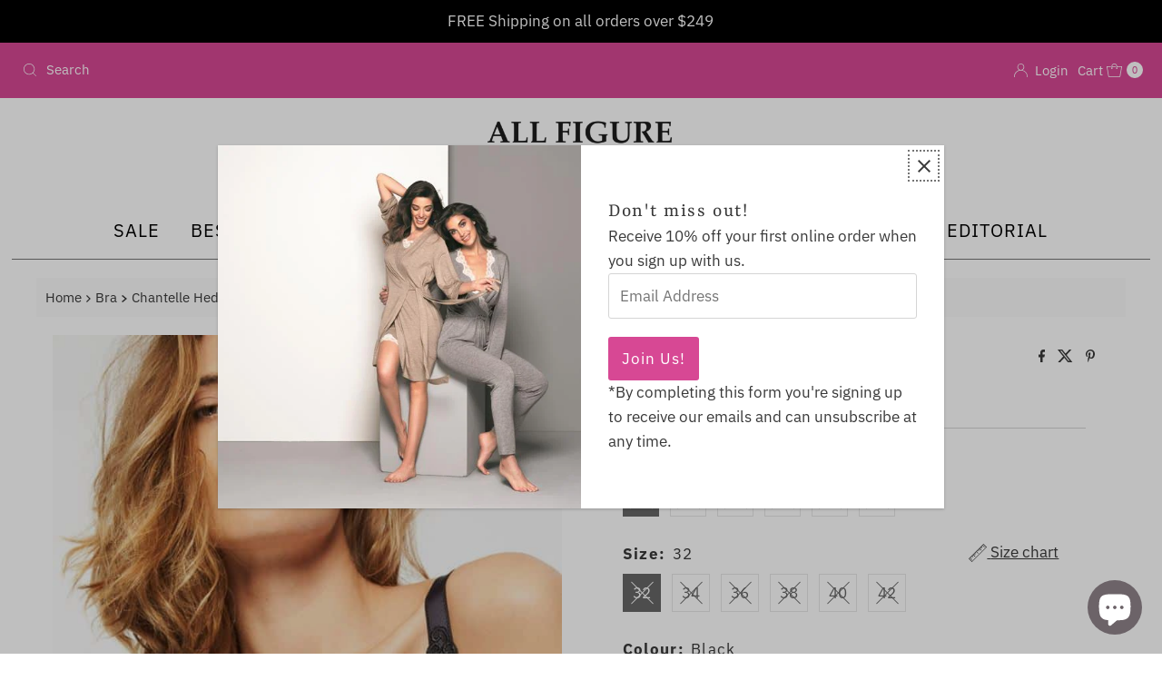

--- FILE ---
content_type: text/html; charset=utf-8
request_url: https://allfigure.ca/products/bras-chantelle-black
body_size: 40847
content:
<!DOCTYPE html>
<html lang="en" class="no-js" lang="en">
<head>
  <meta charset="utf-8" />
  <meta name="viewport" content="width=device-width, initial-scale=1">

  <!-- Establish early connection to external domains -->
  <link rel="preconnect" href="https://cdn.shopify.com" crossorigin>
  <link rel="preconnect" href="https://fonts.shopify.com" crossorigin>
  <link rel="preconnect" href="https://monorail-edge.shopifysvc.com">
  <link rel="preconnect" href="//ajax.googleapis.com" crossorigin /><!-- Preload onDomain stylesheets and script libraries -->
  <link href="//allfigure.ca/cdn/shop/t/27/assets/stylesheet.css?v=67529575571340230681757440992" rel="stylesheet" type="text/css" media="all" />
  <link rel="preload" as="font" href="//allfigure.ca/cdn/fonts/ibm_plex_sans/ibmplexsans_n4.4633946c9236bd5cc5d0394ad07b807eb7ca1b32.woff2" type="font/woff2" crossorigin>
  <link rel="preload" as="font" href="//allfigure.ca/cdn/fonts/ibm_plex_sans/ibmplexsans_n4.4633946c9236bd5cc5d0394ad07b807eb7ca1b32.woff2" type="font/woff2" crossorigin>
  <link rel="preload" as="font" href="//allfigure.ca/cdn/fonts/yrsa/yrsa_n4.8a035d93f31ab65ef890d6d2dedd1c82db57e676.woff2" type="font/woff2" crossorigin>
  <link href="//allfigure.ca/cdn/shop/t/27/assets/eventemitter3.min.js?v=27939738353326123541757440992" as="script" rel="preload">
  <link href="//allfigure.ca/cdn/shop/t/27/assets/theme.js?v=120001850746812054811757440992" as="script" rel="preload">

  <link rel="shortcut icon" href="//allfigure.ca/cdn/shop/files/All_Figure_Header_logo.png?crop=center&height=32&v=1618510979&width=32" type="image/png" />
  <link rel="canonical" href="https://allfigure.ca/products/bras-chantelle-black" />

  <title>All Figure | Chantelle Hedona</title>
  <meta name="description" content="Style: Hedona 2031 The Hedona bra from Chantelle is a must-have for everyday. This seamless full coverage bra provides comfort and support while giving a minimizing effect, which works perfectly for those button down shirts. Care tip: Hand wash &amp;amp; hang up to air-dry." />

  
<meta property="og:image" content="http://allfigure.ca/cdn/shop/products/Chantelle-hedona-black.jpg?v=1616171593">
  <meta property="og:image:secure_url" content="https://allfigure.ca/cdn/shop/products/Chantelle-hedona-black.jpg?v=1616171593">
  <meta property="og:image:width" content="650">
  <meta property="og:image:height" content="867">

<meta property="og:site_name" content="All Figure">



  <meta name="twitter:card" content="summary">


  <meta name="twitter:site" content="@">


  <meta name="twitter:title" content="Chantelle Hedona">
  <meta name="twitter:description" content="Style: Hedona 2031

The Hedona bra from Chantelle is a must-have for everyday. This seamless full coverage bra provides comfort and support while giving a minimizing effect, which works perfectly for "><meta name="twitter:card" content="//allfigure.ca/cdn/shop/products/Chantelle-2031-back-blk.jpg?v=1616171600&width=1000">
    <meta name="twitter:image" content="//allfigure.ca/cdn/shop/products/Chantelle-2031-back-blk.jpg?v=1616171600&width=1000"><meta name="twitter:card" content="//allfigure.ca/cdn/shop/products/Chantelle-2031-back-blk.jpg?v=1616171600&width=1000">
    <meta name="twitter:image" content="//allfigure.ca/cdn/shop/products/Chantelle-2031-back-blk.jpg?v=1616171600&width=1000"><meta name="twitter:image:width" content="480">
  <meta name="twitter:image:height" content="480">


  
 <script type="application/ld+json">
   {
     "@context": "https://schema.org",
     "@type": "Product",
     "id": "bras-chantelle-black",
     "url": "https:\/\/allfigure.ca\/products\/bras-chantelle-black",
     "image": "\/\/allfigure.ca\/cdn\/shop\/products\/Chantelle-hedona-black.jpg?v=1616171593\u0026width=1000",
     "name": "Chantelle Hedona",
     "brand": {
        "@type": "Brand",
        "name": "Chantelle"
      },
     "description": "Style: Hedona 2031\n\nThe Hedona bra from Chantelle is a must-have for everyday. This seamless full coverage bra provides comfort and support while giving a minimizing effect, which works perfectly for those button down shirts.\n\nCare tip: Hand wash \u0026amp; hang up to air-dry.","sku": "2031","offers": [
        
        {
           "@type": "Offer",
           "price" : 125.0,
           "priceCurrency": "CAD",
           "availability": "http://schema.org/InStock",
           "priceValidUntil": "2030-01-01",
           "url": "\/products\/bras-chantelle-black"
         },
       
        {
           "@type": "Offer",
           "price" : 125.0,
           "priceCurrency": "CAD",
           "availability": "http://schema.org/InStock",
           "priceValidUntil": "2030-01-01",
           "url": "\/products\/bras-chantelle-black"
         },
       
        {
           "@type": "Offer",
           "price" : 125.0,
           "priceCurrency": "CAD",
           "availability": "http://schema.org/InStock",
           "priceValidUntil": "2030-01-01",
           "url": "\/products\/bras-chantelle-black"
         },
       
        {
           "@type": "Offer",
           "price" : 125.0,
           "priceCurrency": "CAD",
           "availability": "http://schema.org/InStock",
           "priceValidUntil": "2030-01-01",
           "url": "\/products\/bras-chantelle-black"
         },
       
        {
           "@type": "Offer",
           "price" : 125.0,
           "priceCurrency": "CAD",
           "availability": "http://schema.org/InStock",
           "priceValidUntil": "2030-01-01",
           "url": "\/products\/bras-chantelle-black"
         },
       
        {
           "@type": "Offer",
           "price" : 125.0,
           "priceCurrency": "CAD",
           "availability": "http://schema.org/InStock",
           "priceValidUntil": "2030-01-01",
           "url": "\/products\/bras-chantelle-black"
         },
       
        {
           "@type": "Offer",
           "price" : 125.0,
           "priceCurrency": "CAD",
           "availability": "http://schema.org/InStock",
           "priceValidUntil": "2030-01-01",
           "url": "\/products\/bras-chantelle-black"
         },
       
        {
           "@type": "Offer",
           "price" : 125.0,
           "priceCurrency": "CAD",
           "availability": "http://schema.org/InStock",
           "priceValidUntil": "2030-01-01",
           "url": "\/products\/bras-chantelle-black"
         },
       
        {
           "@type": "Offer",
           "price" : 125.0,
           "priceCurrency": "CAD",
           "availability": "http://schema.org/InStock",
           "priceValidUntil": "2030-01-01",
           "url": "\/products\/bras-chantelle-black"
         },
       
        {
           "@type": "Offer",
           "price" : 125.0,
           "priceCurrency": "CAD",
           "availability": "http://schema.org/InStock",
           "priceValidUntil": "2030-01-01",
           "url": "\/products\/bras-chantelle-black"
         },
       
        {
           "@type": "Offer",
           "price" : 125.0,
           "priceCurrency": "CAD",
           "availability": "http://schema.org/InStock",
           "priceValidUntil": "2030-01-01",
           "url": "\/products\/bras-chantelle-black"
         },
       
        {
           "@type": "Offer",
           "price" : 125.0,
           "priceCurrency": "CAD",
           "availability": "http://schema.org/InStock",
           "priceValidUntil": "2030-01-01",
           "url": "\/products\/bras-chantelle-black"
         },
       
        {
           "@type": "Offer",
           "price" : 125.0,
           "priceCurrency": "CAD",
           "availability": "http://schema.org/InStock",
           "priceValidUntil": "2030-01-01",
           "url": "\/products\/bras-chantelle-black"
         },
       
        {
           "@type": "Offer",
           "price" : 125.0,
           "priceCurrency": "CAD",
           "availability": "http://schema.org/InStock",
           "priceValidUntil": "2030-01-01",
           "url": "\/products\/bras-chantelle-black"
         },
       
        {
           "@type": "Offer",
           "price" : 125.0,
           "priceCurrency": "CAD",
           "availability": "http://schema.org/InStock",
           "priceValidUntil": "2030-01-01",
           "url": "\/products\/bras-chantelle-black"
         },
       
        {
           "@type": "Offer",
           "price" : 125.0,
           "priceCurrency": "CAD",
           "availability": "http://schema.org/InStock",
           "priceValidUntil": "2030-01-01",
           "url": "\/products\/bras-chantelle-black"
         },
       
        {
           "@type": "Offer",
           "price" : 125.0,
           "priceCurrency": "CAD",
           "availability": "http://schema.org/InStock",
           "priceValidUntil": "2030-01-01",
           "url": "\/products\/bras-chantelle-black"
         },
       
        {
           "@type": "Offer",
           "price" : 125.0,
           "priceCurrency": "CAD",
           "availability": "http://schema.org/InStock",
           "priceValidUntil": "2030-01-01",
           "url": "\/products\/bras-chantelle-black"
         },
       
        {
           "@type": "Offer",
           "price" : 125.0,
           "priceCurrency": "CAD",
           "availability": "http://schema.org/InStock",
           "priceValidUntil": "2030-01-01",
           "url": "\/products\/bras-chantelle-black"
         },
       
        {
           "@type": "Offer",
           "price" : 125.0,
           "priceCurrency": "CAD",
           "availability": "http://schema.org/InStock",
           "priceValidUntil": "2030-01-01",
           "url": "\/products\/bras-chantelle-black"
         },
       
        {
           "@type": "Offer",
           "price" : 125.0,
           "priceCurrency": "CAD",
           "availability": "http://schema.org/InStock",
           "priceValidUntil": "2030-01-01",
           "url": "\/products\/bras-chantelle-black"
         },
       
        {
           "@type": "Offer",
           "price" : 125.0,
           "priceCurrency": "CAD",
           "availability": "http://schema.org/InStock",
           "priceValidUntil": "2030-01-01",
           "url": "\/products\/bras-chantelle-black"
         },
       
        {
           "@type": "Offer",
           "price" : 125.0,
           "priceCurrency": "CAD",
           "availability": "http://schema.org/InStock",
           "priceValidUntil": "2030-01-01",
           "url": "\/products\/bras-chantelle-black"
         },
       
        {
           "@type": "Offer",
           "price" : 125.0,
           "priceCurrency": "CAD",
           "availability": "http://schema.org/InStock",
           "priceValidUntil": "2030-01-01",
           "url": "\/products\/bras-chantelle-black"
         },
       
        {
           "@type": "Offer",
           "price" : 125.0,
           "priceCurrency": "CAD",
           "availability": "http://schema.org/InStock",
           "priceValidUntil": "2030-01-01",
           "url": "\/products\/bras-chantelle-black"
         },
       
        {
           "@type": "Offer",
           "price" : 125.0,
           "priceCurrency": "CAD",
           "availability": "http://schema.org/InStock",
           "priceValidUntil": "2030-01-01",
           "url": "\/products\/bras-chantelle-black"
         },
       
        {
           "@type": "Offer",
           "price" : 125.0,
           "priceCurrency": "CAD",
           "availability": "http://schema.org/InStock",
           "priceValidUntil": "2030-01-01",
           "url": "\/products\/bras-chantelle-black"
         },
       
        {
           "@type": "Offer",
           "price" : 125.0,
           "priceCurrency": "CAD",
           "availability": "http://schema.org/InStock",
           "priceValidUntil": "2030-01-01",
           "url": "\/products\/bras-chantelle-black"
         },
       
        {
           "@type": "Offer",
           "price" : 125.0,
           "priceCurrency": "CAD",
           "availability": "http://schema.org/InStock",
           "priceValidUntil": "2030-01-01",
           "url": "\/products\/bras-chantelle-black"
         },
       
        {
           "@type": "Offer",
           "price" : 125.0,
           "priceCurrency": "CAD",
           "availability": "http://schema.org/InStock",
           "priceValidUntil": "2030-01-01",
           "url": "\/products\/bras-chantelle-black"
         },
       
        {
           "@type": "Offer",
           "price" : 125.0,
           "priceCurrency": "CAD",
           "availability": "http://schema.org/InStock",
           "priceValidUntil": "2030-01-01",
           "url": "\/products\/bras-chantelle-black"
         },
       
        {
           "@type": "Offer",
           "price" : 125.0,
           "priceCurrency": "CAD",
           "availability": "http://schema.org/InStock",
           "priceValidUntil": "2030-01-01",
           "url": "\/products\/bras-chantelle-black"
         },
       
        {
           "@type": "Offer",
           "price" : 125.0,
           "priceCurrency": "CAD",
           "availability": "http://schema.org/InStock",
           "priceValidUntil": "2030-01-01",
           "url": "\/products\/bras-chantelle-black"
         }
       
     ]
   }
 </script>


  <style data-shopify>
:root {
    --main-family: "IBM Plex Sans", sans-serif;
    --main-weight: 400;
    --main-style: normal;
    --nav-family: "IBM Plex Sans", sans-serif;
    --nav-weight: 400;
    --nav-style: normal;
    --heading-family: Yrsa, serif;
    --heading-weight: 400;
    --heading-style: normal;

    --font-size: 17px;
    --h1-size: 32px;
    --h2-size: 29px;
    --h3-size: 26px;
    --nav-size: 20px;

    --announcement-background: #d74894;
    --announcement-text: #ffffff;
    --header-background: #ffffff;
    --header-text: #393939;
    --nav-color: #000000;
    --nav-hover-link-color: #d74894;
    --nav-hover-accent-color: #d74894;
    --nav-dropdown-text: #000000;
    --nav-dropdown-background: #ffffff;
    --mobile-header-background: #ffffff;
    --mobile-header-text: #393939;
    --background: #ffffff;
    --text-color: #393939;
    --sale-color: #d74894;
    --so-color: #f20808;
    --new-color: #000000;
    --dotted-color: #d5d5d5;
    --secondary-color: #fbfbfb;
    --section-heading-text: #393939;
    --section-heading-primary: #ffffff;
    --section-heading-primary-hover: rgba(0,0,0,0);
    --section-heading-accent: #d74894;
    --banner-text: #000000;
    --banner-caption-bg: #ffffff;
    --button-color: #d74894;
    --button-text: #ffffff;
    --button-hover: #000000;
    --secondary-button-color: #d74894;
    --secondary-button-text: #ffffff;
    --secondary-button-hover: #d6d6d6;
    --direction-color: #000000;
    --direction-background: #ffffff;
    --direction-hover: #ffffff;
    --swatch-color: #000000;
    --swatch-background: #ffffff;
    --swatch-border: #d5d5d5;
    --swatch-selected-color: #ffffff;
    --swatch-selected-background: #000000;
    --swatch-selected-border: #000000;
    --footer-background: #ffffff;
    --footer-text: #000000;
    --footer-icons: #000000;

    --header-border-width: 10%;
    --header-border-weight: 3px;
    --header-border-style: solid;
    --free-shipping-bg: #da69ba;
    --free-shipping-text: #ffffff;
    --keyboard-focus: #747474;
    --focus-border-style: dotted;
    --focus-border-weight: 2px;

    --error-msg-dark: #e81000;
    --error-msg-light: #ffeae8;
    --success-msg-dark: #007f5f;
    --success-msg-light: #e5fff8;

    --select-arrow-bg: url(//allfigure.ca/cdn/shop/t/27/assets/select-arrow.png?v=112595941721225094991757440992);
    --icon-border-color: #ffffff;
    --product-align: center;

    --color-body-text: var(--text-color);
    --color-body: var(--background);
    --color-bg: var(--background);
    --color-filter-size: 18px;

    --star-active: rgb(57, 57, 57);
    --star-inactive: rgb(255, 255, 255);

    --section-background: #ffffff;
    --section-overlay-color: 0, 0, 0;
    --section-overlay-opacity: 0;
    --section-button-size: 17px;;
    --desktop-section-height: ;
    --mobile-section-height: ;


  }
  @media (max-width: 740px) {
  :root {
    --font-size: calc(17px - (17px * 0.15));
    --nav-size: calc(20px - (20px * 0.15));
    --h1-size: calc(32px - (32px * 0.15));
    --h2-size: calc(29px - (29px * 0.15));
    --h3-size: calc(26px - (26px * 0.15));
    --section-button-size: calc(17px - (17px * 0.15));
  }
}
</style>


  <link rel="stylesheet" href="//allfigure.ca/cdn/shop/t/27/assets/stylesheet.css?v=67529575571340230681757440992" type="text/css">

  <style>
  @font-face {
  font-family: "IBM Plex Sans";
  font-weight: 400;
  font-style: normal;
  font-display: swap;
  src: url("//allfigure.ca/cdn/fonts/ibm_plex_sans/ibmplexsans_n4.4633946c9236bd5cc5d0394ad07b807eb7ca1b32.woff2") format("woff2"),
       url("//allfigure.ca/cdn/fonts/ibm_plex_sans/ibmplexsans_n4.6c6923eb6151e62a09e8a1ff83eaa1ce2a563a30.woff") format("woff");
}

  @font-face {
  font-family: "IBM Plex Sans";
  font-weight: 400;
  font-style: normal;
  font-display: swap;
  src: url("//allfigure.ca/cdn/fonts/ibm_plex_sans/ibmplexsans_n4.4633946c9236bd5cc5d0394ad07b807eb7ca1b32.woff2") format("woff2"),
       url("//allfigure.ca/cdn/fonts/ibm_plex_sans/ibmplexsans_n4.6c6923eb6151e62a09e8a1ff83eaa1ce2a563a30.woff") format("woff");
}

  @font-face {
  font-family: Yrsa;
  font-weight: 400;
  font-style: normal;
  font-display: swap;
  src: url("//allfigure.ca/cdn/fonts/yrsa/yrsa_n4.8a035d93f31ab65ef890d6d2dedd1c82db57e676.woff2") format("woff2"),
       url("//allfigure.ca/cdn/fonts/yrsa/yrsa_n4.d2d30a439f80b666c7c4e464d6c72b5987e5ff0f.woff") format("woff");
}

  @font-face {
  font-family: "IBM Plex Sans";
  font-weight: 700;
  font-style: normal;
  font-display: swap;
  src: url("//allfigure.ca/cdn/fonts/ibm_plex_sans/ibmplexsans_n7.a8d2465074d254d8c167d5599b02fc2f97912fc9.woff2") format("woff2"),
       url("//allfigure.ca/cdn/fonts/ibm_plex_sans/ibmplexsans_n7.75e7a78a86c7afd1eb5becd99b7802136f0ed528.woff") format("woff");
}

  @font-face {
  font-family: "IBM Plex Sans";
  font-weight: 400;
  font-style: italic;
  font-display: swap;
  src: url("//allfigure.ca/cdn/fonts/ibm_plex_sans/ibmplexsans_i4.ef77720fc4c9ae616083d1ac737f976e4c15f75b.woff2") format("woff2"),
       url("//allfigure.ca/cdn/fonts/ibm_plex_sans/ibmplexsans_i4.76cc8914ac99481bd93e34f8998da7b57a578a71.woff") format("woff");
}

  @font-face {
  font-family: "IBM Plex Sans";
  font-weight: 700;
  font-style: italic;
  font-display: swap;
  src: url("//allfigure.ca/cdn/fonts/ibm_plex_sans/ibmplexsans_i7.25100a51254494cece6de9741984bfb7fb22bafb.woff2") format("woff2"),
       url("//allfigure.ca/cdn/fonts/ibm_plex_sans/ibmplexsans_i7.7da61352825d18bb0287d7bc79067d47efc4fdda.woff") format("woff");
}

  </style>

  <script>window.performance && window.performance.mark && window.performance.mark('shopify.content_for_header.start');</script><meta name="google-site-verification" content="e7ku-aT9WubHZjzOpl4-y-umb5mmnV95YFn16wbGlr0">
<meta id="shopify-digital-wallet" name="shopify-digital-wallet" content="/54938304693/digital_wallets/dialog">
<meta name="shopify-checkout-api-token" content="a46946061b2eb4522bf1f2190c720367">
<link rel="alternate" hreflang="x-default" href="https://allfigure.ca/products/bras-chantelle-black">
<link rel="alternate" hreflang="en" href="https://allfigure.ca/products/bras-chantelle-black">
<link rel="alternate" hreflang="fr" href="https://allfigure.ca/fr/products/bras-chantelle-black">
<link rel="alternate" hreflang="es" href="https://allfigure.ca/es/products/bras-chantelle-black">
<link rel="alternate" type="application/json+oembed" href="https://allfigure.ca/products/bras-chantelle-black.oembed">
<script async="async" src="/checkouts/internal/preloads.js?locale=en-CA"></script>
<link rel="preconnect" href="https://shop.app" crossorigin="anonymous">
<script async="async" src="https://shop.app/checkouts/internal/preloads.js?locale=en-CA&shop_id=54938304693" crossorigin="anonymous"></script>
<script id="apple-pay-shop-capabilities" type="application/json">{"shopId":54938304693,"countryCode":"CA","currencyCode":"CAD","merchantCapabilities":["supports3DS"],"merchantId":"gid:\/\/shopify\/Shop\/54938304693","merchantName":"All Figure","requiredBillingContactFields":["postalAddress","email"],"requiredShippingContactFields":["postalAddress","email"],"shippingType":"shipping","supportedNetworks":["visa","masterCard","amex","interac","jcb"],"total":{"type":"pending","label":"All Figure","amount":"1.00"},"shopifyPaymentsEnabled":true,"supportsSubscriptions":true}</script>
<script id="shopify-features" type="application/json">{"accessToken":"a46946061b2eb4522bf1f2190c720367","betas":["rich-media-storefront-analytics"],"domain":"allfigure.ca","predictiveSearch":true,"shopId":54938304693,"locale":"en"}</script>
<script>var Shopify = Shopify || {};
Shopify.shop = "all-figure.myshopify.com";
Shopify.locale = "en";
Shopify.currency = {"active":"CAD","rate":"1.0"};
Shopify.country = "CA";
Shopify.theme = {"name":"Mr Parker v11.0.1","id":153833472216,"schema_name":"Mr Parker","schema_version":"11.0.1","theme_store_id":567,"role":"main"};
Shopify.theme.handle = "null";
Shopify.theme.style = {"id":null,"handle":null};
Shopify.cdnHost = "allfigure.ca/cdn";
Shopify.routes = Shopify.routes || {};
Shopify.routes.root = "/";</script>
<script type="module">!function(o){(o.Shopify=o.Shopify||{}).modules=!0}(window);</script>
<script>!function(o){function n(){var o=[];function n(){o.push(Array.prototype.slice.apply(arguments))}return n.q=o,n}var t=o.Shopify=o.Shopify||{};t.loadFeatures=n(),t.autoloadFeatures=n()}(window);</script>
<script>
  window.ShopifyPay = window.ShopifyPay || {};
  window.ShopifyPay.apiHost = "shop.app\/pay";
  window.ShopifyPay.redirectState = null;
</script>
<script id="shop-js-analytics" type="application/json">{"pageType":"product"}</script>
<script defer="defer" async type="module" src="//allfigure.ca/cdn/shopifycloud/shop-js/modules/v2/client.init-shop-cart-sync_BdyHc3Nr.en.esm.js"></script>
<script defer="defer" async type="module" src="//allfigure.ca/cdn/shopifycloud/shop-js/modules/v2/chunk.common_Daul8nwZ.esm.js"></script>
<script type="module">
  await import("//allfigure.ca/cdn/shopifycloud/shop-js/modules/v2/client.init-shop-cart-sync_BdyHc3Nr.en.esm.js");
await import("//allfigure.ca/cdn/shopifycloud/shop-js/modules/v2/chunk.common_Daul8nwZ.esm.js");

  window.Shopify.SignInWithShop?.initShopCartSync?.({"fedCMEnabled":true,"windoidEnabled":true});

</script>
<script>
  window.Shopify = window.Shopify || {};
  if (!window.Shopify.featureAssets) window.Shopify.featureAssets = {};
  window.Shopify.featureAssets['shop-js'] = {"shop-cart-sync":["modules/v2/client.shop-cart-sync_QYOiDySF.en.esm.js","modules/v2/chunk.common_Daul8nwZ.esm.js"],"init-fed-cm":["modules/v2/client.init-fed-cm_DchLp9rc.en.esm.js","modules/v2/chunk.common_Daul8nwZ.esm.js"],"shop-button":["modules/v2/client.shop-button_OV7bAJc5.en.esm.js","modules/v2/chunk.common_Daul8nwZ.esm.js"],"init-windoid":["modules/v2/client.init-windoid_DwxFKQ8e.en.esm.js","modules/v2/chunk.common_Daul8nwZ.esm.js"],"shop-cash-offers":["modules/v2/client.shop-cash-offers_DWtL6Bq3.en.esm.js","modules/v2/chunk.common_Daul8nwZ.esm.js","modules/v2/chunk.modal_CQq8HTM6.esm.js"],"shop-toast-manager":["modules/v2/client.shop-toast-manager_CX9r1SjA.en.esm.js","modules/v2/chunk.common_Daul8nwZ.esm.js"],"init-shop-email-lookup-coordinator":["modules/v2/client.init-shop-email-lookup-coordinator_UhKnw74l.en.esm.js","modules/v2/chunk.common_Daul8nwZ.esm.js"],"pay-button":["modules/v2/client.pay-button_DzxNnLDY.en.esm.js","modules/v2/chunk.common_Daul8nwZ.esm.js"],"avatar":["modules/v2/client.avatar_BTnouDA3.en.esm.js"],"init-shop-cart-sync":["modules/v2/client.init-shop-cart-sync_BdyHc3Nr.en.esm.js","modules/v2/chunk.common_Daul8nwZ.esm.js"],"shop-login-button":["modules/v2/client.shop-login-button_D8B466_1.en.esm.js","modules/v2/chunk.common_Daul8nwZ.esm.js","modules/v2/chunk.modal_CQq8HTM6.esm.js"],"init-customer-accounts-sign-up":["modules/v2/client.init-customer-accounts-sign-up_C8fpPm4i.en.esm.js","modules/v2/client.shop-login-button_D8B466_1.en.esm.js","modules/v2/chunk.common_Daul8nwZ.esm.js","modules/v2/chunk.modal_CQq8HTM6.esm.js"],"init-shop-for-new-customer-accounts":["modules/v2/client.init-shop-for-new-customer-accounts_CVTO0Ztu.en.esm.js","modules/v2/client.shop-login-button_D8B466_1.en.esm.js","modules/v2/chunk.common_Daul8nwZ.esm.js","modules/v2/chunk.modal_CQq8HTM6.esm.js"],"init-customer-accounts":["modules/v2/client.init-customer-accounts_dRgKMfrE.en.esm.js","modules/v2/client.shop-login-button_D8B466_1.en.esm.js","modules/v2/chunk.common_Daul8nwZ.esm.js","modules/v2/chunk.modal_CQq8HTM6.esm.js"],"shop-follow-button":["modules/v2/client.shop-follow-button_CkZpjEct.en.esm.js","modules/v2/chunk.common_Daul8nwZ.esm.js","modules/v2/chunk.modal_CQq8HTM6.esm.js"],"lead-capture":["modules/v2/client.lead-capture_BntHBhfp.en.esm.js","modules/v2/chunk.common_Daul8nwZ.esm.js","modules/v2/chunk.modal_CQq8HTM6.esm.js"],"checkout-modal":["modules/v2/client.checkout-modal_CfxcYbTm.en.esm.js","modules/v2/chunk.common_Daul8nwZ.esm.js","modules/v2/chunk.modal_CQq8HTM6.esm.js"],"shop-login":["modules/v2/client.shop-login_Da4GZ2H6.en.esm.js","modules/v2/chunk.common_Daul8nwZ.esm.js","modules/v2/chunk.modal_CQq8HTM6.esm.js"],"payment-terms":["modules/v2/client.payment-terms_MV4M3zvL.en.esm.js","modules/v2/chunk.common_Daul8nwZ.esm.js","modules/v2/chunk.modal_CQq8HTM6.esm.js"]};
</script>
<script>(function() {
  var isLoaded = false;
  function asyncLoad() {
    if (isLoaded) return;
    isLoaded = true;
    var urls = ["https:\/\/a.mailmunch.co\/widgets\/site-906851-234021d4950e999ce7d350d1e1a84a82459e121f.js?shop=all-figure.myshopify.com","https:\/\/storage.nfcube.com\/instafeed-da76f20c0e8fd0d5cb89d6efbe741503.js?shop=all-figure.myshopify.com"];
    for (var i = 0; i < urls.length; i++) {
      var s = document.createElement('script');
      s.type = 'text/javascript';
      s.async = true;
      s.src = urls[i];
      var x = document.getElementsByTagName('script')[0];
      x.parentNode.insertBefore(s, x);
    }
  };
  if(window.attachEvent) {
    window.attachEvent('onload', asyncLoad);
  } else {
    window.addEventListener('load', asyncLoad, false);
  }
})();</script>
<script id="__st">var __st={"a":54938304693,"offset":-18000,"reqid":"d439a964-8088-4ee9-8dc7-f416e4ecb6fa-1768958101","pageurl":"allfigure.ca\/products\/bras-chantelle-black","u":"7585d6fa222f","p":"product","rtyp":"product","rid":6576571908277};</script>
<script>window.ShopifyPaypalV4VisibilityTracking = true;</script>
<script id="captcha-bootstrap">!function(){'use strict';const t='contact',e='account',n='new_comment',o=[[t,t],['blogs',n],['comments',n],[t,'customer']],c=[[e,'customer_login'],[e,'guest_login'],[e,'recover_customer_password'],[e,'create_customer']],r=t=>t.map((([t,e])=>`form[action*='/${t}']:not([data-nocaptcha='true']) input[name='form_type'][value='${e}']`)).join(','),a=t=>()=>t?[...document.querySelectorAll(t)].map((t=>t.form)):[];function s(){const t=[...o],e=r(t);return a(e)}const i='password',u='form_key',d=['recaptcha-v3-token','g-recaptcha-response','h-captcha-response',i],f=()=>{try{return window.sessionStorage}catch{return}},m='__shopify_v',_=t=>t.elements[u];function p(t,e,n=!1){try{const o=window.sessionStorage,c=JSON.parse(o.getItem(e)),{data:r}=function(t){const{data:e,action:n}=t;return t[m]||n?{data:e,action:n}:{data:t,action:n}}(c);for(const[e,n]of Object.entries(r))t.elements[e]&&(t.elements[e].value=n);n&&o.removeItem(e)}catch(o){console.error('form repopulation failed',{error:o})}}const l='form_type',E='cptcha';function T(t){t.dataset[E]=!0}const w=window,h=w.document,L='Shopify',v='ce_forms',y='captcha';let A=!1;((t,e)=>{const n=(g='f06e6c50-85a8-45c8-87d0-21a2b65856fe',I='https://cdn.shopify.com/shopifycloud/storefront-forms-hcaptcha/ce_storefront_forms_captcha_hcaptcha.v1.5.2.iife.js',D={infoText:'Protected by hCaptcha',privacyText:'Privacy',termsText:'Terms'},(t,e,n)=>{const o=w[L][v],c=o.bindForm;if(c)return c(t,g,e,D).then(n);var r;o.q.push([[t,g,e,D],n]),r=I,A||(h.body.append(Object.assign(h.createElement('script'),{id:'captcha-provider',async:!0,src:r})),A=!0)});var g,I,D;w[L]=w[L]||{},w[L][v]=w[L][v]||{},w[L][v].q=[],w[L][y]=w[L][y]||{},w[L][y].protect=function(t,e){n(t,void 0,e),T(t)},Object.freeze(w[L][y]),function(t,e,n,w,h,L){const[v,y,A,g]=function(t,e,n){const i=e?o:[],u=t?c:[],d=[...i,...u],f=r(d),m=r(i),_=r(d.filter((([t,e])=>n.includes(e))));return[a(f),a(m),a(_),s()]}(w,h,L),I=t=>{const e=t.target;return e instanceof HTMLFormElement?e:e&&e.form},D=t=>v().includes(t);t.addEventListener('submit',(t=>{const e=I(t);if(!e)return;const n=D(e)&&!e.dataset.hcaptchaBound&&!e.dataset.recaptchaBound,o=_(e),c=g().includes(e)&&(!o||!o.value);(n||c)&&t.preventDefault(),c&&!n&&(function(t){try{if(!f())return;!function(t){const e=f();if(!e)return;const n=_(t);if(!n)return;const o=n.value;o&&e.removeItem(o)}(t);const e=Array.from(Array(32),(()=>Math.random().toString(36)[2])).join('');!function(t,e){_(t)||t.append(Object.assign(document.createElement('input'),{type:'hidden',name:u})),t.elements[u].value=e}(t,e),function(t,e){const n=f();if(!n)return;const o=[...t.querySelectorAll(`input[type='${i}']`)].map((({name:t})=>t)),c=[...d,...o],r={};for(const[a,s]of new FormData(t).entries())c.includes(a)||(r[a]=s);n.setItem(e,JSON.stringify({[m]:1,action:t.action,data:r}))}(t,e)}catch(e){console.error('failed to persist form',e)}}(e),e.submit())}));const S=(t,e)=>{t&&!t.dataset[E]&&(n(t,e.some((e=>e===t))),T(t))};for(const o of['focusin','change'])t.addEventListener(o,(t=>{const e=I(t);D(e)&&S(e,y())}));const B=e.get('form_key'),M=e.get(l),P=B&&M;t.addEventListener('DOMContentLoaded',(()=>{const t=y();if(P)for(const e of t)e.elements[l].value===M&&p(e,B);[...new Set([...A(),...v().filter((t=>'true'===t.dataset.shopifyCaptcha))])].forEach((e=>S(e,t)))}))}(h,new URLSearchParams(w.location.search),n,t,e,['guest_login'])})(!0,!0)}();</script>
<script integrity="sha256-4kQ18oKyAcykRKYeNunJcIwy7WH5gtpwJnB7kiuLZ1E=" data-source-attribution="shopify.loadfeatures" defer="defer" src="//allfigure.ca/cdn/shopifycloud/storefront/assets/storefront/load_feature-a0a9edcb.js" crossorigin="anonymous"></script>
<script crossorigin="anonymous" defer="defer" src="//allfigure.ca/cdn/shopifycloud/storefront/assets/shopify_pay/storefront-65b4c6d7.js?v=20250812"></script>
<script data-source-attribution="shopify.dynamic_checkout.dynamic.init">var Shopify=Shopify||{};Shopify.PaymentButton=Shopify.PaymentButton||{isStorefrontPortableWallets:!0,init:function(){window.Shopify.PaymentButton.init=function(){};var t=document.createElement("script");t.src="https://allfigure.ca/cdn/shopifycloud/portable-wallets/latest/portable-wallets.en.js",t.type="module",document.head.appendChild(t)}};
</script>
<script data-source-attribution="shopify.dynamic_checkout.buyer_consent">
  function portableWalletsHideBuyerConsent(e){var t=document.getElementById("shopify-buyer-consent"),n=document.getElementById("shopify-subscription-policy-button");t&&n&&(t.classList.add("hidden"),t.setAttribute("aria-hidden","true"),n.removeEventListener("click",e))}function portableWalletsShowBuyerConsent(e){var t=document.getElementById("shopify-buyer-consent"),n=document.getElementById("shopify-subscription-policy-button");t&&n&&(t.classList.remove("hidden"),t.removeAttribute("aria-hidden"),n.addEventListener("click",e))}window.Shopify?.PaymentButton&&(window.Shopify.PaymentButton.hideBuyerConsent=portableWalletsHideBuyerConsent,window.Shopify.PaymentButton.showBuyerConsent=portableWalletsShowBuyerConsent);
</script>
<script>
  function portableWalletsCleanup(e){e&&e.src&&console.error("Failed to load portable wallets script "+e.src);var t=document.querySelectorAll("shopify-accelerated-checkout .shopify-payment-button__skeleton, shopify-accelerated-checkout-cart .wallet-cart-button__skeleton"),e=document.getElementById("shopify-buyer-consent");for(let e=0;e<t.length;e++)t[e].remove();e&&e.remove()}function portableWalletsNotLoadedAsModule(e){e instanceof ErrorEvent&&"string"==typeof e.message&&e.message.includes("import.meta")&&"string"==typeof e.filename&&e.filename.includes("portable-wallets")&&(window.removeEventListener("error",portableWalletsNotLoadedAsModule),window.Shopify.PaymentButton.failedToLoad=e,"loading"===document.readyState?document.addEventListener("DOMContentLoaded",window.Shopify.PaymentButton.init):window.Shopify.PaymentButton.init())}window.addEventListener("error",portableWalletsNotLoadedAsModule);
</script>

<script type="module" src="https://allfigure.ca/cdn/shopifycloud/portable-wallets/latest/portable-wallets.en.js" onError="portableWalletsCleanup(this)" crossorigin="anonymous"></script>
<script nomodule>
  document.addEventListener("DOMContentLoaded", portableWalletsCleanup);
</script>

<link id="shopify-accelerated-checkout-styles" rel="stylesheet" media="screen" href="https://allfigure.ca/cdn/shopifycloud/portable-wallets/latest/accelerated-checkout-backwards-compat.css" crossorigin="anonymous">
<style id="shopify-accelerated-checkout-cart">
        #shopify-buyer-consent {
  margin-top: 1em;
  display: inline-block;
  width: 100%;
}

#shopify-buyer-consent.hidden {
  display: none;
}

#shopify-subscription-policy-button {
  background: none;
  border: none;
  padding: 0;
  text-decoration: underline;
  font-size: inherit;
  cursor: pointer;
}

#shopify-subscription-policy-button::before {
  box-shadow: none;
}

      </style>

<script>window.performance && window.performance.mark && window.performance.mark('shopify.content_for_header.end');</script>

<script src="https://cdn.shopify.com/extensions/e8878072-2f6b-4e89-8082-94b04320908d/inbox-1254/assets/inbox-chat-loader.js" type="text/javascript" defer="defer"></script>
<script src="https://cdn.shopify.com/extensions/019bdd7a-c110-7969-8f1c-937dfc03ea8a/smile-io-272/assets/smile-loader.js" type="text/javascript" defer="defer"></script>
<link href="https://monorail-edge.shopifysvc.com" rel="dns-prefetch">
<script>(function(){if ("sendBeacon" in navigator && "performance" in window) {try {var session_token_from_headers = performance.getEntriesByType('navigation')[0].serverTiming.find(x => x.name == '_s').description;} catch {var session_token_from_headers = undefined;}var session_cookie_matches = document.cookie.match(/_shopify_s=([^;]*)/);var session_token_from_cookie = session_cookie_matches && session_cookie_matches.length === 2 ? session_cookie_matches[1] : "";var session_token = session_token_from_headers || session_token_from_cookie || "";function handle_abandonment_event(e) {var entries = performance.getEntries().filter(function(entry) {return /monorail-edge.shopifysvc.com/.test(entry.name);});if (!window.abandonment_tracked && entries.length === 0) {window.abandonment_tracked = true;var currentMs = Date.now();var navigation_start = performance.timing.navigationStart;var payload = {shop_id: 54938304693,url: window.location.href,navigation_start,duration: currentMs - navigation_start,session_token,page_type: "product"};window.navigator.sendBeacon("https://monorail-edge.shopifysvc.com/v1/produce", JSON.stringify({schema_id: "online_store_buyer_site_abandonment/1.1",payload: payload,metadata: {event_created_at_ms: currentMs,event_sent_at_ms: currentMs}}));}}window.addEventListener('pagehide', handle_abandonment_event);}}());</script>
<script id="web-pixels-manager-setup">(function e(e,d,r,n,o){if(void 0===o&&(o={}),!Boolean(null===(a=null===(i=window.Shopify)||void 0===i?void 0:i.analytics)||void 0===a?void 0:a.replayQueue)){var i,a;window.Shopify=window.Shopify||{};var t=window.Shopify;t.analytics=t.analytics||{};var s=t.analytics;s.replayQueue=[],s.publish=function(e,d,r){return s.replayQueue.push([e,d,r]),!0};try{self.performance.mark("wpm:start")}catch(e){}var l=function(){var e={modern:/Edge?\/(1{2}[4-9]|1[2-9]\d|[2-9]\d{2}|\d{4,})\.\d+(\.\d+|)|Firefox\/(1{2}[4-9]|1[2-9]\d|[2-9]\d{2}|\d{4,})\.\d+(\.\d+|)|Chrom(ium|e)\/(9{2}|\d{3,})\.\d+(\.\d+|)|(Maci|X1{2}).+ Version\/(15\.\d+|(1[6-9]|[2-9]\d|\d{3,})\.\d+)([,.]\d+|)( \(\w+\)|)( Mobile\/\w+|) Safari\/|Chrome.+OPR\/(9{2}|\d{3,})\.\d+\.\d+|(CPU[ +]OS|iPhone[ +]OS|CPU[ +]iPhone|CPU IPhone OS|CPU iPad OS)[ +]+(15[._]\d+|(1[6-9]|[2-9]\d|\d{3,})[._]\d+)([._]\d+|)|Android:?[ /-](13[3-9]|1[4-9]\d|[2-9]\d{2}|\d{4,})(\.\d+|)(\.\d+|)|Android.+Firefox\/(13[5-9]|1[4-9]\d|[2-9]\d{2}|\d{4,})\.\d+(\.\d+|)|Android.+Chrom(ium|e)\/(13[3-9]|1[4-9]\d|[2-9]\d{2}|\d{4,})\.\d+(\.\d+|)|SamsungBrowser\/([2-9]\d|\d{3,})\.\d+/,legacy:/Edge?\/(1[6-9]|[2-9]\d|\d{3,})\.\d+(\.\d+|)|Firefox\/(5[4-9]|[6-9]\d|\d{3,})\.\d+(\.\d+|)|Chrom(ium|e)\/(5[1-9]|[6-9]\d|\d{3,})\.\d+(\.\d+|)([\d.]+$|.*Safari\/(?![\d.]+ Edge\/[\d.]+$))|(Maci|X1{2}).+ Version\/(10\.\d+|(1[1-9]|[2-9]\d|\d{3,})\.\d+)([,.]\d+|)( \(\w+\)|)( Mobile\/\w+|) Safari\/|Chrome.+OPR\/(3[89]|[4-9]\d|\d{3,})\.\d+\.\d+|(CPU[ +]OS|iPhone[ +]OS|CPU[ +]iPhone|CPU IPhone OS|CPU iPad OS)[ +]+(10[._]\d+|(1[1-9]|[2-9]\d|\d{3,})[._]\d+)([._]\d+|)|Android:?[ /-](13[3-9]|1[4-9]\d|[2-9]\d{2}|\d{4,})(\.\d+|)(\.\d+|)|Mobile Safari.+OPR\/([89]\d|\d{3,})\.\d+\.\d+|Android.+Firefox\/(13[5-9]|1[4-9]\d|[2-9]\d{2}|\d{4,})\.\d+(\.\d+|)|Android.+Chrom(ium|e)\/(13[3-9]|1[4-9]\d|[2-9]\d{2}|\d{4,})\.\d+(\.\d+|)|Android.+(UC? ?Browser|UCWEB|U3)[ /]?(15\.([5-9]|\d{2,})|(1[6-9]|[2-9]\d|\d{3,})\.\d+)\.\d+|SamsungBrowser\/(5\.\d+|([6-9]|\d{2,})\.\d+)|Android.+MQ{2}Browser\/(14(\.(9|\d{2,})|)|(1[5-9]|[2-9]\d|\d{3,})(\.\d+|))(\.\d+|)|K[Aa][Ii]OS\/(3\.\d+|([4-9]|\d{2,})\.\d+)(\.\d+|)/},d=e.modern,r=e.legacy,n=navigator.userAgent;return n.match(d)?"modern":n.match(r)?"legacy":"unknown"}(),u="modern"===l?"modern":"legacy",c=(null!=n?n:{modern:"",legacy:""})[u],f=function(e){return[e.baseUrl,"/wpm","/b",e.hashVersion,"modern"===e.buildTarget?"m":"l",".js"].join("")}({baseUrl:d,hashVersion:r,buildTarget:u}),m=function(e){var d=e.version,r=e.bundleTarget,n=e.surface,o=e.pageUrl,i=e.monorailEndpoint;return{emit:function(e){var a=e.status,t=e.errorMsg,s=(new Date).getTime(),l=JSON.stringify({metadata:{event_sent_at_ms:s},events:[{schema_id:"web_pixels_manager_load/3.1",payload:{version:d,bundle_target:r,page_url:o,status:a,surface:n,error_msg:t},metadata:{event_created_at_ms:s}}]});if(!i)return console&&console.warn&&console.warn("[Web Pixels Manager] No Monorail endpoint provided, skipping logging."),!1;try{return self.navigator.sendBeacon.bind(self.navigator)(i,l)}catch(e){}var u=new XMLHttpRequest;try{return u.open("POST",i,!0),u.setRequestHeader("Content-Type","text/plain"),u.send(l),!0}catch(e){return console&&console.warn&&console.warn("[Web Pixels Manager] Got an unhandled error while logging to Monorail."),!1}}}}({version:r,bundleTarget:l,surface:e.surface,pageUrl:self.location.href,monorailEndpoint:e.monorailEndpoint});try{o.browserTarget=l,function(e){var d=e.src,r=e.async,n=void 0===r||r,o=e.onload,i=e.onerror,a=e.sri,t=e.scriptDataAttributes,s=void 0===t?{}:t,l=document.createElement("script"),u=document.querySelector("head"),c=document.querySelector("body");if(l.async=n,l.src=d,a&&(l.integrity=a,l.crossOrigin="anonymous"),s)for(var f in s)if(Object.prototype.hasOwnProperty.call(s,f))try{l.dataset[f]=s[f]}catch(e){}if(o&&l.addEventListener("load",o),i&&l.addEventListener("error",i),u)u.appendChild(l);else{if(!c)throw new Error("Did not find a head or body element to append the script");c.appendChild(l)}}({src:f,async:!0,onload:function(){if(!function(){var e,d;return Boolean(null===(d=null===(e=window.Shopify)||void 0===e?void 0:e.analytics)||void 0===d?void 0:d.initialized)}()){var d=window.webPixelsManager.init(e)||void 0;if(d){var r=window.Shopify.analytics;r.replayQueue.forEach((function(e){var r=e[0],n=e[1],o=e[2];d.publishCustomEvent(r,n,o)})),r.replayQueue=[],r.publish=d.publishCustomEvent,r.visitor=d.visitor,r.initialized=!0}}},onerror:function(){return m.emit({status:"failed",errorMsg:"".concat(f," has failed to load")})},sri:function(e){var d=/^sha384-[A-Za-z0-9+/=]+$/;return"string"==typeof e&&d.test(e)}(c)?c:"",scriptDataAttributes:o}),m.emit({status:"loading"})}catch(e){m.emit({status:"failed",errorMsg:(null==e?void 0:e.message)||"Unknown error"})}}})({shopId: 54938304693,storefrontBaseUrl: "https://allfigure.ca",extensionsBaseUrl: "https://extensions.shopifycdn.com/cdn/shopifycloud/web-pixels-manager",monorailEndpoint: "https://monorail-edge.shopifysvc.com/unstable/produce_batch",surface: "storefront-renderer",enabledBetaFlags: ["2dca8a86"],webPixelsConfigList: [{"id":"1438023896","configuration":"{\"accountID\":\"XhNzL4\",\"webPixelConfig\":\"eyJlbmFibGVBZGRlZFRvQ2FydEV2ZW50cyI6IHRydWV9\"}","eventPayloadVersion":"v1","runtimeContext":"STRICT","scriptVersion":"524f6c1ee37bacdca7657a665bdca589","type":"APP","apiClientId":123074,"privacyPurposes":["ANALYTICS","MARKETING"],"dataSharingAdjustments":{"protectedCustomerApprovalScopes":["read_customer_address","read_customer_email","read_customer_name","read_customer_personal_data","read_customer_phone"]}},{"id":"415531224","configuration":"{\"config\":\"{\\\"pixel_id\\\":\\\"G-LPT904MNPG\\\",\\\"google_tag_ids\\\":[\\\"G-LPT904MNPG\\\",\\\"AW-603963475\\\",\\\"GT-MB8RZVK\\\"],\\\"target_country\\\":\\\"CA\\\",\\\"gtag_events\\\":[{\\\"type\\\":\\\"search\\\",\\\"action_label\\\":[\\\"G-LPT904MNPG\\\",\\\"AW-603963475\\\/FCwSCOTs9P8BENOA_58C\\\"]},{\\\"type\\\":\\\"begin_checkout\\\",\\\"action_label\\\":[\\\"G-LPT904MNPG\\\",\\\"AW-603963475\\\/TvM7COHs9P8BENOA_58C\\\"]},{\\\"type\\\":\\\"view_item\\\",\\\"action_label\\\":[\\\"G-LPT904MNPG\\\",\\\"AW-603963475\\\/D3vwCNvs9P8BENOA_58C\\\",\\\"MC-MW6WQV33GN\\\"]},{\\\"type\\\":\\\"purchase\\\",\\\"action_label\\\":[\\\"G-LPT904MNPG\\\",\\\"AW-603963475\\\/GnPBCNjs9P8BENOA_58C\\\",\\\"MC-MW6WQV33GN\\\"]},{\\\"type\\\":\\\"page_view\\\",\\\"action_label\\\":[\\\"G-LPT904MNPG\\\",\\\"AW-603963475\\\/aMbaCNXs9P8BENOA_58C\\\",\\\"MC-MW6WQV33GN\\\"]},{\\\"type\\\":\\\"add_payment_info\\\",\\\"action_label\\\":[\\\"G-LPT904MNPG\\\",\\\"AW-603963475\\\/luFQCI3y9P8BENOA_58C\\\"]},{\\\"type\\\":\\\"add_to_cart\\\",\\\"action_label\\\":[\\\"G-LPT904MNPG\\\",\\\"AW-603963475\\\/Xl0aCN7s9P8BENOA_58C\\\"]}],\\\"enable_monitoring_mode\\\":false}\"}","eventPayloadVersion":"v1","runtimeContext":"OPEN","scriptVersion":"b2a88bafab3e21179ed38636efcd8a93","type":"APP","apiClientId":1780363,"privacyPurposes":[],"dataSharingAdjustments":{"protectedCustomerApprovalScopes":["read_customer_address","read_customer_email","read_customer_name","read_customer_personal_data","read_customer_phone"]}},{"id":"226099416","configuration":"{\"pixel_id\":\"723402868131611\",\"pixel_type\":\"facebook_pixel\",\"metaapp_system_user_token\":\"-\"}","eventPayloadVersion":"v1","runtimeContext":"OPEN","scriptVersion":"ca16bc87fe92b6042fbaa3acc2fbdaa6","type":"APP","apiClientId":2329312,"privacyPurposes":["ANALYTICS","MARKETING","SALE_OF_DATA"],"dataSharingAdjustments":{"protectedCustomerApprovalScopes":["read_customer_address","read_customer_email","read_customer_name","read_customer_personal_data","read_customer_phone"]}},{"id":"shopify-app-pixel","configuration":"{}","eventPayloadVersion":"v1","runtimeContext":"STRICT","scriptVersion":"0450","apiClientId":"shopify-pixel","type":"APP","privacyPurposes":["ANALYTICS","MARKETING"]},{"id":"shopify-custom-pixel","eventPayloadVersion":"v1","runtimeContext":"LAX","scriptVersion":"0450","apiClientId":"shopify-pixel","type":"CUSTOM","privacyPurposes":["ANALYTICS","MARKETING"]}],isMerchantRequest: false,initData: {"shop":{"name":"All Figure","paymentSettings":{"currencyCode":"CAD"},"myshopifyDomain":"all-figure.myshopify.com","countryCode":"CA","storefrontUrl":"https:\/\/allfigure.ca"},"customer":null,"cart":null,"checkout":null,"productVariants":[{"price":{"amount":125.0,"currencyCode":"CAD"},"product":{"title":"Chantelle Hedona","vendor":"Chantelle","id":"6576571908277","untranslatedTitle":"Chantelle Hedona","url":"\/products\/bras-chantelle-black","type":"Bra"},"id":"39420709044405","image":{"src":"\/\/allfigure.ca\/cdn\/shop\/products\/Chantelle-hedona-black.jpg?v=1616171593"},"sku":"2031","title":"B \/ 32 \/ Black","untranslatedTitle":"B \/ 32 \/ Black"},{"price":{"amount":125.0,"currencyCode":"CAD"},"product":{"title":"Chantelle Hedona","vendor":"Chantelle","id":"6576571908277","untranslatedTitle":"Chantelle Hedona","url":"\/products\/bras-chantelle-black","type":"Bra"},"id":"39420709077173","image":{"src":"\/\/allfigure.ca\/cdn\/shop\/products\/Chantelle-hedona-black.jpg?v=1616171593"},"sku":"2031","title":"B \/ 34 \/ Black","untranslatedTitle":"B \/ 34 \/ Black"},{"price":{"amount":125.0,"currencyCode":"CAD"},"product":{"title":"Chantelle Hedona","vendor":"Chantelle","id":"6576571908277","untranslatedTitle":"Chantelle Hedona","url":"\/products\/bras-chantelle-black","type":"Bra"},"id":"39420709109941","image":{"src":"\/\/allfigure.ca\/cdn\/shop\/products\/Chantelle-hedona-black.jpg?v=1616171593"},"sku":"2031","title":"B \/ 36 \/ Black","untranslatedTitle":"B \/ 36 \/ Black"},{"price":{"amount":125.0,"currencyCode":"CAD"},"product":{"title":"Chantelle Hedona","vendor":"Chantelle","id":"6576571908277","untranslatedTitle":"Chantelle Hedona","url":"\/products\/bras-chantelle-black","type":"Bra"},"id":"39420709142709","image":{"src":"\/\/allfigure.ca\/cdn\/shop\/products\/Chantelle-hedona-black.jpg?v=1616171593"},"sku":"2031","title":"B \/ 38 \/ Black","untranslatedTitle":"B \/ 38 \/ Black"},{"price":{"amount":125.0,"currencyCode":"CAD"},"product":{"title":"Chantelle Hedona","vendor":"Chantelle","id":"6576571908277","untranslatedTitle":"Chantelle Hedona","url":"\/products\/bras-chantelle-black","type":"Bra"},"id":"39420709175477","image":{"src":"\/\/allfigure.ca\/cdn\/shop\/products\/Chantelle-hedona-black.jpg?v=1616171593"},"sku":"2031","title":"B \/ 40 \/ Black","untranslatedTitle":"B \/ 40 \/ Black"},{"price":{"amount":125.0,"currencyCode":"CAD"},"product":{"title":"Chantelle Hedona","vendor":"Chantelle","id":"6576571908277","untranslatedTitle":"Chantelle Hedona","url":"\/products\/bras-chantelle-black","type":"Bra"},"id":"39420709208245","image":{"src":"\/\/allfigure.ca\/cdn\/shop\/products\/Chantelle-hedona-black.jpg?v=1616171593"},"sku":"2031","title":"B \/ 42 \/ Black","untranslatedTitle":"B \/ 42 \/ Black"},{"price":{"amount":125.0,"currencyCode":"CAD"},"product":{"title":"Chantelle Hedona","vendor":"Chantelle","id":"6576571908277","untranslatedTitle":"Chantelle Hedona","url":"\/products\/bras-chantelle-black","type":"Bra"},"id":"39420709241013","image":{"src":"\/\/allfigure.ca\/cdn\/shop\/products\/Chantelle-hedona-black.jpg?v=1616171593"},"sku":"2031","title":"C \/ 32 \/ Black","untranslatedTitle":"C \/ 32 \/ Black"},{"price":{"amount":125.0,"currencyCode":"CAD"},"product":{"title":"Chantelle Hedona","vendor":"Chantelle","id":"6576571908277","untranslatedTitle":"Chantelle Hedona","url":"\/products\/bras-chantelle-black","type":"Bra"},"id":"39420709273781","image":{"src":"\/\/allfigure.ca\/cdn\/shop\/products\/Chantelle-hedona-black.jpg?v=1616171593"},"sku":"2031","title":"C \/ 34 \/ Black","untranslatedTitle":"C \/ 34 \/ Black"},{"price":{"amount":125.0,"currencyCode":"CAD"},"product":{"title":"Chantelle Hedona","vendor":"Chantelle","id":"6576571908277","untranslatedTitle":"Chantelle Hedona","url":"\/products\/bras-chantelle-black","type":"Bra"},"id":"39420709306549","image":{"src":"\/\/allfigure.ca\/cdn\/shop\/products\/Chantelle-hedona-black.jpg?v=1616171593"},"sku":"2031","title":"C \/ 36 \/ Black","untranslatedTitle":"C \/ 36 \/ Black"},{"price":{"amount":125.0,"currencyCode":"CAD"},"product":{"title":"Chantelle Hedona","vendor":"Chantelle","id":"6576571908277","untranslatedTitle":"Chantelle Hedona","url":"\/products\/bras-chantelle-black","type":"Bra"},"id":"39420709339317","image":{"src":"\/\/allfigure.ca\/cdn\/shop\/products\/Chantelle-hedona-black.jpg?v=1616171593"},"sku":"2031","title":"C \/ 38 \/ Black","untranslatedTitle":"C \/ 38 \/ Black"},{"price":{"amount":125.0,"currencyCode":"CAD"},"product":{"title":"Chantelle Hedona","vendor":"Chantelle","id":"6576571908277","untranslatedTitle":"Chantelle Hedona","url":"\/products\/bras-chantelle-black","type":"Bra"},"id":"39420709372085","image":{"src":"\/\/allfigure.ca\/cdn\/shop\/products\/Chantelle-hedona-black.jpg?v=1616171593"},"sku":"2031","title":"C \/ 40 \/ Black","untranslatedTitle":"C \/ 40 \/ Black"},{"price":{"amount":125.0,"currencyCode":"CAD"},"product":{"title":"Chantelle Hedona","vendor":"Chantelle","id":"6576571908277","untranslatedTitle":"Chantelle Hedona","url":"\/products\/bras-chantelle-black","type":"Bra"},"id":"39420709404853","image":{"src":"\/\/allfigure.ca\/cdn\/shop\/products\/Chantelle-hedona-black.jpg?v=1616171593"},"sku":"2031","title":"C \/ 42 \/ Black","untranslatedTitle":"C \/ 42 \/ Black"},{"price":{"amount":125.0,"currencyCode":"CAD"},"product":{"title":"Chantelle Hedona","vendor":"Chantelle","id":"6576571908277","untranslatedTitle":"Chantelle Hedona","url":"\/products\/bras-chantelle-black","type":"Bra"},"id":"39420709437621","image":{"src":"\/\/allfigure.ca\/cdn\/shop\/products\/Chantelle-hedona-black.jpg?v=1616171593"},"sku":"2031","title":"D \/ 32 \/ Black","untranslatedTitle":"D \/ 32 \/ Black"},{"price":{"amount":125.0,"currencyCode":"CAD"},"product":{"title":"Chantelle Hedona","vendor":"Chantelle","id":"6576571908277","untranslatedTitle":"Chantelle Hedona","url":"\/products\/bras-chantelle-black","type":"Bra"},"id":"39420709470389","image":{"src":"\/\/allfigure.ca\/cdn\/shop\/products\/Chantelle-hedona-black.jpg?v=1616171593"},"sku":"2031","title":"D \/ 34 \/ Black","untranslatedTitle":"D \/ 34 \/ Black"},{"price":{"amount":125.0,"currencyCode":"CAD"},"product":{"title":"Chantelle Hedona","vendor":"Chantelle","id":"6576571908277","untranslatedTitle":"Chantelle Hedona","url":"\/products\/bras-chantelle-black","type":"Bra"},"id":"39420709503157","image":{"src":"\/\/allfigure.ca\/cdn\/shop\/products\/Chantelle-hedona-black.jpg?v=1616171593"},"sku":"2031","title":"D \/ 36 \/ Black","untranslatedTitle":"D \/ 36 \/ Black"},{"price":{"amount":125.0,"currencyCode":"CAD"},"product":{"title":"Chantelle Hedona","vendor":"Chantelle","id":"6576571908277","untranslatedTitle":"Chantelle Hedona","url":"\/products\/bras-chantelle-black","type":"Bra"},"id":"39420709535925","image":{"src":"\/\/allfigure.ca\/cdn\/shop\/products\/Chantelle-hedona-black.jpg?v=1616171593"},"sku":"2031","title":"D \/ 38 \/ Black","untranslatedTitle":"D \/ 38 \/ Black"},{"price":{"amount":125.0,"currencyCode":"CAD"},"product":{"title":"Chantelle Hedona","vendor":"Chantelle","id":"6576571908277","untranslatedTitle":"Chantelle Hedona","url":"\/products\/bras-chantelle-black","type":"Bra"},"id":"39420709568693","image":{"src":"\/\/allfigure.ca\/cdn\/shop\/products\/Chantelle-hedona-black.jpg?v=1616171593"},"sku":"2031","title":"D \/ 40 \/ Black","untranslatedTitle":"D \/ 40 \/ Black"},{"price":{"amount":125.0,"currencyCode":"CAD"},"product":{"title":"Chantelle Hedona","vendor":"Chantelle","id":"6576571908277","untranslatedTitle":"Chantelle Hedona","url":"\/products\/bras-chantelle-black","type":"Bra"},"id":"39420709601461","image":{"src":"\/\/allfigure.ca\/cdn\/shop\/products\/Chantelle-hedona-black.jpg?v=1616171593"},"sku":"2031","title":"D \/ 42 \/ Black","untranslatedTitle":"D \/ 42 \/ Black"},{"price":{"amount":125.0,"currencyCode":"CAD"},"product":{"title":"Chantelle Hedona","vendor":"Chantelle","id":"6576571908277","untranslatedTitle":"Chantelle Hedona","url":"\/products\/bras-chantelle-black","type":"Bra"},"id":"39420709634229","image":{"src":"\/\/allfigure.ca\/cdn\/shop\/products\/Chantelle-hedona-black.jpg?v=1616171593"},"sku":"2031","title":"E \/ 32 \/ Black","untranslatedTitle":"E \/ 32 \/ Black"},{"price":{"amount":125.0,"currencyCode":"CAD"},"product":{"title":"Chantelle Hedona","vendor":"Chantelle","id":"6576571908277","untranslatedTitle":"Chantelle Hedona","url":"\/products\/bras-chantelle-black","type":"Bra"},"id":"39420709666997","image":{"src":"\/\/allfigure.ca\/cdn\/shop\/products\/Chantelle-hedona-black.jpg?v=1616171593"},"sku":"2031","title":"E \/ 34 \/ Black","untranslatedTitle":"E \/ 34 \/ Black"},{"price":{"amount":125.0,"currencyCode":"CAD"},"product":{"title":"Chantelle Hedona","vendor":"Chantelle","id":"6576571908277","untranslatedTitle":"Chantelle Hedona","url":"\/products\/bras-chantelle-black","type":"Bra"},"id":"39420709699765","image":{"src":"\/\/allfigure.ca\/cdn\/shop\/products\/Chantelle-hedona-black.jpg?v=1616171593"},"sku":"2031","title":"E \/ 36 \/ Black","untranslatedTitle":"E \/ 36 \/ Black"},{"price":{"amount":125.0,"currencyCode":"CAD"},"product":{"title":"Chantelle Hedona","vendor":"Chantelle","id":"6576571908277","untranslatedTitle":"Chantelle Hedona","url":"\/products\/bras-chantelle-black","type":"Bra"},"id":"39420709732533","image":{"src":"\/\/allfigure.ca\/cdn\/shop\/products\/Chantelle-hedona-black.jpg?v=1616171593"},"sku":"2031","title":"E \/ 38 \/ Black","untranslatedTitle":"E \/ 38 \/ Black"},{"price":{"amount":125.0,"currencyCode":"CAD"},"product":{"title":"Chantelle Hedona","vendor":"Chantelle","id":"6576571908277","untranslatedTitle":"Chantelle Hedona","url":"\/products\/bras-chantelle-black","type":"Bra"},"id":"39420709765301","image":{"src":"\/\/allfigure.ca\/cdn\/shop\/products\/Chantelle-hedona-black.jpg?v=1616171593"},"sku":"2031","title":"E \/ 40 \/ Black","untranslatedTitle":"E \/ 40 \/ Black"},{"price":{"amount":125.0,"currencyCode":"CAD"},"product":{"title":"Chantelle Hedona","vendor":"Chantelle","id":"6576571908277","untranslatedTitle":"Chantelle Hedona","url":"\/products\/bras-chantelle-black","type":"Bra"},"id":"39420709798069","image":{"src":"\/\/allfigure.ca\/cdn\/shop\/products\/Chantelle-hedona-black.jpg?v=1616171593"},"sku":"2031","title":"E \/ 42 \/ Black","untranslatedTitle":"E \/ 42 \/ Black"},{"price":{"amount":125.0,"currencyCode":"CAD"},"product":{"title":"Chantelle Hedona","vendor":"Chantelle","id":"6576571908277","untranslatedTitle":"Chantelle Hedona","url":"\/products\/bras-chantelle-black","type":"Bra"},"id":"39420709830837","image":{"src":"\/\/allfigure.ca\/cdn\/shop\/products\/Chantelle-hedona-black.jpg?v=1616171593"},"sku":"2031","title":"F \/ 32 \/ Black","untranslatedTitle":"F \/ 32 \/ Black"},{"price":{"amount":125.0,"currencyCode":"CAD"},"product":{"title":"Chantelle Hedona","vendor":"Chantelle","id":"6576571908277","untranslatedTitle":"Chantelle Hedona","url":"\/products\/bras-chantelle-black","type":"Bra"},"id":"39420709863605","image":{"src":"\/\/allfigure.ca\/cdn\/shop\/products\/Chantelle-hedona-black.jpg?v=1616171593"},"sku":"2031","title":"F \/ 34 \/ Black","untranslatedTitle":"F \/ 34 \/ Black"},{"price":{"amount":125.0,"currencyCode":"CAD"},"product":{"title":"Chantelle Hedona","vendor":"Chantelle","id":"6576571908277","untranslatedTitle":"Chantelle Hedona","url":"\/products\/bras-chantelle-black","type":"Bra"},"id":"39420709896373","image":{"src":"\/\/allfigure.ca\/cdn\/shop\/products\/Chantelle-hedona-black.jpg?v=1616171593"},"sku":"2031","title":"F \/ 36 \/ Black","untranslatedTitle":"F \/ 36 \/ Black"},{"price":{"amount":125.0,"currencyCode":"CAD"},"product":{"title":"Chantelle Hedona","vendor":"Chantelle","id":"6576571908277","untranslatedTitle":"Chantelle Hedona","url":"\/products\/bras-chantelle-black","type":"Bra"},"id":"39420709929141","image":{"src":"\/\/allfigure.ca\/cdn\/shop\/products\/Chantelle-hedona-black.jpg?v=1616171593"},"sku":"2031","title":"F \/ 38 \/ Black","untranslatedTitle":"F \/ 38 \/ Black"},{"price":{"amount":125.0,"currencyCode":"CAD"},"product":{"title":"Chantelle Hedona","vendor":"Chantelle","id":"6576571908277","untranslatedTitle":"Chantelle Hedona","url":"\/products\/bras-chantelle-black","type":"Bra"},"id":"39420709961909","image":{"src":"\/\/allfigure.ca\/cdn\/shop\/products\/Chantelle-hedona-black.jpg?v=1616171593"},"sku":"2031","title":"F \/ 40 \/ Black","untranslatedTitle":"F \/ 40 \/ Black"},{"price":{"amount":125.0,"currencyCode":"CAD"},"product":{"title":"Chantelle Hedona","vendor":"Chantelle","id":"6576571908277","untranslatedTitle":"Chantelle Hedona","url":"\/products\/bras-chantelle-black","type":"Bra"},"id":"39420709994677","image":{"src":"\/\/allfigure.ca\/cdn\/shop\/products\/Chantelle-hedona-black.jpg?v=1616171593"},"sku":"2031","title":"G \/ 32 \/ Black","untranslatedTitle":"G \/ 32 \/ Black"},{"price":{"amount":125.0,"currencyCode":"CAD"},"product":{"title":"Chantelle Hedona","vendor":"Chantelle","id":"6576571908277","untranslatedTitle":"Chantelle Hedona","url":"\/products\/bras-chantelle-black","type":"Bra"},"id":"39420710027445","image":{"src":"\/\/allfigure.ca\/cdn\/shop\/products\/Chantelle-hedona-black.jpg?v=1616171593"},"sku":"2031","title":"G \/ 34 \/ Black","untranslatedTitle":"G \/ 34 \/ Black"},{"price":{"amount":125.0,"currencyCode":"CAD"},"product":{"title":"Chantelle Hedona","vendor":"Chantelle","id":"6576571908277","untranslatedTitle":"Chantelle Hedona","url":"\/products\/bras-chantelle-black","type":"Bra"},"id":"39420710060213","image":{"src":"\/\/allfigure.ca\/cdn\/shop\/products\/Chantelle-hedona-black.jpg?v=1616171593"},"sku":"2031","title":"G \/ 36 \/ Black","untranslatedTitle":"G \/ 36 \/ Black"},{"price":{"amount":125.0,"currencyCode":"CAD"},"product":{"title":"Chantelle Hedona","vendor":"Chantelle","id":"6576571908277","untranslatedTitle":"Chantelle Hedona","url":"\/products\/bras-chantelle-black","type":"Bra"},"id":"39420710092981","image":{"src":"\/\/allfigure.ca\/cdn\/shop\/products\/Chantelle-hedona-black.jpg?v=1616171593"},"sku":"2031","title":"G \/ 38 \/ Black","untranslatedTitle":"G \/ 38 \/ Black"}],"purchasingCompany":null},},"https://allfigure.ca/cdn","fcfee988w5aeb613cpc8e4bc33m6693e112",{"modern":"","legacy":""},{"shopId":"54938304693","storefrontBaseUrl":"https:\/\/allfigure.ca","extensionBaseUrl":"https:\/\/extensions.shopifycdn.com\/cdn\/shopifycloud\/web-pixels-manager","surface":"storefront-renderer","enabledBetaFlags":"[\"2dca8a86\"]","isMerchantRequest":"false","hashVersion":"fcfee988w5aeb613cpc8e4bc33m6693e112","publish":"custom","events":"[[\"page_viewed\",{}],[\"product_viewed\",{\"productVariant\":{\"price\":{\"amount\":125.0,\"currencyCode\":\"CAD\"},\"product\":{\"title\":\"Chantelle Hedona\",\"vendor\":\"Chantelle\",\"id\":\"6576571908277\",\"untranslatedTitle\":\"Chantelle Hedona\",\"url\":\"\/products\/bras-chantelle-black\",\"type\":\"Bra\"},\"id\":\"39420709044405\",\"image\":{\"src\":\"\/\/allfigure.ca\/cdn\/shop\/products\/Chantelle-hedona-black.jpg?v=1616171593\"},\"sku\":\"2031\",\"title\":\"B \/ 32 \/ Black\",\"untranslatedTitle\":\"B \/ 32 \/ Black\"}}]]"});</script><script>
  window.ShopifyAnalytics = window.ShopifyAnalytics || {};
  window.ShopifyAnalytics.meta = window.ShopifyAnalytics.meta || {};
  window.ShopifyAnalytics.meta.currency = 'CAD';
  var meta = {"product":{"id":6576571908277,"gid":"gid:\/\/shopify\/Product\/6576571908277","vendor":"Chantelle","type":"Bra","handle":"bras-chantelle-black","variants":[{"id":39420709044405,"price":12500,"name":"Chantelle Hedona - B \/ 32 \/ Black","public_title":"B \/ 32 \/ Black","sku":"2031"},{"id":39420709077173,"price":12500,"name":"Chantelle Hedona - B \/ 34 \/ Black","public_title":"B \/ 34 \/ Black","sku":"2031"},{"id":39420709109941,"price":12500,"name":"Chantelle Hedona - B \/ 36 \/ Black","public_title":"B \/ 36 \/ Black","sku":"2031"},{"id":39420709142709,"price":12500,"name":"Chantelle Hedona - B \/ 38 \/ Black","public_title":"B \/ 38 \/ Black","sku":"2031"},{"id":39420709175477,"price":12500,"name":"Chantelle Hedona - B \/ 40 \/ Black","public_title":"B \/ 40 \/ Black","sku":"2031"},{"id":39420709208245,"price":12500,"name":"Chantelle Hedona - B \/ 42 \/ Black","public_title":"B \/ 42 \/ Black","sku":"2031"},{"id":39420709241013,"price":12500,"name":"Chantelle Hedona - C \/ 32 \/ Black","public_title":"C \/ 32 \/ Black","sku":"2031"},{"id":39420709273781,"price":12500,"name":"Chantelle Hedona - C \/ 34 \/ Black","public_title":"C \/ 34 \/ Black","sku":"2031"},{"id":39420709306549,"price":12500,"name":"Chantelle Hedona - C \/ 36 \/ Black","public_title":"C \/ 36 \/ Black","sku":"2031"},{"id":39420709339317,"price":12500,"name":"Chantelle Hedona - C \/ 38 \/ Black","public_title":"C \/ 38 \/ Black","sku":"2031"},{"id":39420709372085,"price":12500,"name":"Chantelle Hedona - C \/ 40 \/ Black","public_title":"C \/ 40 \/ Black","sku":"2031"},{"id":39420709404853,"price":12500,"name":"Chantelle Hedona - C \/ 42 \/ Black","public_title":"C \/ 42 \/ Black","sku":"2031"},{"id":39420709437621,"price":12500,"name":"Chantelle Hedona - D \/ 32 \/ Black","public_title":"D \/ 32 \/ Black","sku":"2031"},{"id":39420709470389,"price":12500,"name":"Chantelle Hedona - D \/ 34 \/ Black","public_title":"D \/ 34 \/ Black","sku":"2031"},{"id":39420709503157,"price":12500,"name":"Chantelle Hedona - D \/ 36 \/ Black","public_title":"D \/ 36 \/ Black","sku":"2031"},{"id":39420709535925,"price":12500,"name":"Chantelle Hedona - D \/ 38 \/ Black","public_title":"D \/ 38 \/ Black","sku":"2031"},{"id":39420709568693,"price":12500,"name":"Chantelle Hedona - D \/ 40 \/ Black","public_title":"D \/ 40 \/ Black","sku":"2031"},{"id":39420709601461,"price":12500,"name":"Chantelle Hedona - D \/ 42 \/ Black","public_title":"D \/ 42 \/ Black","sku":"2031"},{"id":39420709634229,"price":12500,"name":"Chantelle Hedona - E \/ 32 \/ Black","public_title":"E \/ 32 \/ Black","sku":"2031"},{"id":39420709666997,"price":12500,"name":"Chantelle Hedona - E \/ 34 \/ Black","public_title":"E \/ 34 \/ Black","sku":"2031"},{"id":39420709699765,"price":12500,"name":"Chantelle Hedona - E \/ 36 \/ Black","public_title":"E \/ 36 \/ Black","sku":"2031"},{"id":39420709732533,"price":12500,"name":"Chantelle Hedona - E \/ 38 \/ Black","public_title":"E \/ 38 \/ Black","sku":"2031"},{"id":39420709765301,"price":12500,"name":"Chantelle Hedona - E \/ 40 \/ Black","public_title":"E \/ 40 \/ Black","sku":"2031"},{"id":39420709798069,"price":12500,"name":"Chantelle Hedona - E \/ 42 \/ Black","public_title":"E \/ 42 \/ Black","sku":"2031"},{"id":39420709830837,"price":12500,"name":"Chantelle Hedona - F \/ 32 \/ Black","public_title":"F \/ 32 \/ Black","sku":"2031"},{"id":39420709863605,"price":12500,"name":"Chantelle Hedona - F \/ 34 \/ Black","public_title":"F \/ 34 \/ Black","sku":"2031"},{"id":39420709896373,"price":12500,"name":"Chantelle Hedona - F \/ 36 \/ Black","public_title":"F \/ 36 \/ Black","sku":"2031"},{"id":39420709929141,"price":12500,"name":"Chantelle Hedona - F \/ 38 \/ Black","public_title":"F \/ 38 \/ Black","sku":"2031"},{"id":39420709961909,"price":12500,"name":"Chantelle Hedona - F \/ 40 \/ Black","public_title":"F \/ 40 \/ Black","sku":"2031"},{"id":39420709994677,"price":12500,"name":"Chantelle Hedona - G \/ 32 \/ Black","public_title":"G \/ 32 \/ Black","sku":"2031"},{"id":39420710027445,"price":12500,"name":"Chantelle Hedona - G \/ 34 \/ Black","public_title":"G \/ 34 \/ Black","sku":"2031"},{"id":39420710060213,"price":12500,"name":"Chantelle Hedona - G \/ 36 \/ Black","public_title":"G \/ 36 \/ Black","sku":"2031"},{"id":39420710092981,"price":12500,"name":"Chantelle Hedona - G \/ 38 \/ Black","public_title":"G \/ 38 \/ Black","sku":"2031"}],"remote":false},"page":{"pageType":"product","resourceType":"product","resourceId":6576571908277,"requestId":"d439a964-8088-4ee9-8dc7-f416e4ecb6fa-1768958101"}};
  for (var attr in meta) {
    window.ShopifyAnalytics.meta[attr] = meta[attr];
  }
</script>
<script class="analytics">
  (function () {
    var customDocumentWrite = function(content) {
      var jquery = null;

      if (window.jQuery) {
        jquery = window.jQuery;
      } else if (window.Checkout && window.Checkout.$) {
        jquery = window.Checkout.$;
      }

      if (jquery) {
        jquery('body').append(content);
      }
    };

    var hasLoggedConversion = function(token) {
      if (token) {
        return document.cookie.indexOf('loggedConversion=' + token) !== -1;
      }
      return false;
    }

    var setCookieIfConversion = function(token) {
      if (token) {
        var twoMonthsFromNow = new Date(Date.now());
        twoMonthsFromNow.setMonth(twoMonthsFromNow.getMonth() + 2);

        document.cookie = 'loggedConversion=' + token + '; expires=' + twoMonthsFromNow;
      }
    }

    var trekkie = window.ShopifyAnalytics.lib = window.trekkie = window.trekkie || [];
    if (trekkie.integrations) {
      return;
    }
    trekkie.methods = [
      'identify',
      'page',
      'ready',
      'track',
      'trackForm',
      'trackLink'
    ];
    trekkie.factory = function(method) {
      return function() {
        var args = Array.prototype.slice.call(arguments);
        args.unshift(method);
        trekkie.push(args);
        return trekkie;
      };
    };
    for (var i = 0; i < trekkie.methods.length; i++) {
      var key = trekkie.methods[i];
      trekkie[key] = trekkie.factory(key);
    }
    trekkie.load = function(config) {
      trekkie.config = config || {};
      trekkie.config.initialDocumentCookie = document.cookie;
      var first = document.getElementsByTagName('script')[0];
      var script = document.createElement('script');
      script.type = 'text/javascript';
      script.onerror = function(e) {
        var scriptFallback = document.createElement('script');
        scriptFallback.type = 'text/javascript';
        scriptFallback.onerror = function(error) {
                var Monorail = {
      produce: function produce(monorailDomain, schemaId, payload) {
        var currentMs = new Date().getTime();
        var event = {
          schema_id: schemaId,
          payload: payload,
          metadata: {
            event_created_at_ms: currentMs,
            event_sent_at_ms: currentMs
          }
        };
        return Monorail.sendRequest("https://" + monorailDomain + "/v1/produce", JSON.stringify(event));
      },
      sendRequest: function sendRequest(endpointUrl, payload) {
        // Try the sendBeacon API
        if (window && window.navigator && typeof window.navigator.sendBeacon === 'function' && typeof window.Blob === 'function' && !Monorail.isIos12()) {
          var blobData = new window.Blob([payload], {
            type: 'text/plain'
          });

          if (window.navigator.sendBeacon(endpointUrl, blobData)) {
            return true;
          } // sendBeacon was not successful

        } // XHR beacon

        var xhr = new XMLHttpRequest();

        try {
          xhr.open('POST', endpointUrl);
          xhr.setRequestHeader('Content-Type', 'text/plain');
          xhr.send(payload);
        } catch (e) {
          console.log(e);
        }

        return false;
      },
      isIos12: function isIos12() {
        return window.navigator.userAgent.lastIndexOf('iPhone; CPU iPhone OS 12_') !== -1 || window.navigator.userAgent.lastIndexOf('iPad; CPU OS 12_') !== -1;
      }
    };
    Monorail.produce('monorail-edge.shopifysvc.com',
      'trekkie_storefront_load_errors/1.1',
      {shop_id: 54938304693,
      theme_id: 153833472216,
      app_name: "storefront",
      context_url: window.location.href,
      source_url: "//allfigure.ca/cdn/s/trekkie.storefront.cd680fe47e6c39ca5d5df5f0a32d569bc48c0f27.min.js"});

        };
        scriptFallback.async = true;
        scriptFallback.src = '//allfigure.ca/cdn/s/trekkie.storefront.cd680fe47e6c39ca5d5df5f0a32d569bc48c0f27.min.js';
        first.parentNode.insertBefore(scriptFallback, first);
      };
      script.async = true;
      script.src = '//allfigure.ca/cdn/s/trekkie.storefront.cd680fe47e6c39ca5d5df5f0a32d569bc48c0f27.min.js';
      first.parentNode.insertBefore(script, first);
    };
    trekkie.load(
      {"Trekkie":{"appName":"storefront","development":false,"defaultAttributes":{"shopId":54938304693,"isMerchantRequest":null,"themeId":153833472216,"themeCityHash":"1090987795750998457","contentLanguage":"en","currency":"CAD","eventMetadataId":"a9db1e07-524a-41ba-944e-7be4981b9850"},"isServerSideCookieWritingEnabled":true,"monorailRegion":"shop_domain","enabledBetaFlags":["65f19447"]},"Session Attribution":{},"S2S":{"facebookCapiEnabled":true,"source":"trekkie-storefront-renderer","apiClientId":580111}}
    );

    var loaded = false;
    trekkie.ready(function() {
      if (loaded) return;
      loaded = true;

      window.ShopifyAnalytics.lib = window.trekkie;

      var originalDocumentWrite = document.write;
      document.write = customDocumentWrite;
      try { window.ShopifyAnalytics.merchantGoogleAnalytics.call(this); } catch(error) {};
      document.write = originalDocumentWrite;

      window.ShopifyAnalytics.lib.page(null,{"pageType":"product","resourceType":"product","resourceId":6576571908277,"requestId":"d439a964-8088-4ee9-8dc7-f416e4ecb6fa-1768958101","shopifyEmitted":true});

      var match = window.location.pathname.match(/checkouts\/(.+)\/(thank_you|post_purchase)/)
      var token = match? match[1]: undefined;
      if (!hasLoggedConversion(token)) {
        setCookieIfConversion(token);
        window.ShopifyAnalytics.lib.track("Viewed Product",{"currency":"CAD","variantId":39420709044405,"productId":6576571908277,"productGid":"gid:\/\/shopify\/Product\/6576571908277","name":"Chantelle Hedona - B \/ 32 \/ Black","price":"125.00","sku":"2031","brand":"Chantelle","variant":"B \/ 32 \/ Black","category":"Bra","nonInteraction":true,"remote":false},undefined,undefined,{"shopifyEmitted":true});
      window.ShopifyAnalytics.lib.track("monorail:\/\/trekkie_storefront_viewed_product\/1.1",{"currency":"CAD","variantId":39420709044405,"productId":6576571908277,"productGid":"gid:\/\/shopify\/Product\/6576571908277","name":"Chantelle Hedona - B \/ 32 \/ Black","price":"125.00","sku":"2031","brand":"Chantelle","variant":"B \/ 32 \/ Black","category":"Bra","nonInteraction":true,"remote":false,"referer":"https:\/\/allfigure.ca\/products\/bras-chantelle-black"});
      }
    });


        var eventsListenerScript = document.createElement('script');
        eventsListenerScript.async = true;
        eventsListenerScript.src = "//allfigure.ca/cdn/shopifycloud/storefront/assets/shop_events_listener-3da45d37.js";
        document.getElementsByTagName('head')[0].appendChild(eventsListenerScript);

})();</script>
  <script>
  if (!window.ga || (window.ga && typeof window.ga !== 'function')) {
    window.ga = function ga() {
      (window.ga.q = window.ga.q || []).push(arguments);
      if (window.Shopify && window.Shopify.analytics && typeof window.Shopify.analytics.publish === 'function') {
        window.Shopify.analytics.publish("ga_stub_called", {}, {sendTo: "google_osp_migration"});
      }
      console.error("Shopify's Google Analytics stub called with:", Array.from(arguments), "\nSee https://help.shopify.com/manual/promoting-marketing/pixels/pixel-migration#google for more information.");
    };
    if (window.Shopify && window.Shopify.analytics && typeof window.Shopify.analytics.publish === 'function') {
      window.Shopify.analytics.publish("ga_stub_initialized", {}, {sendTo: "google_osp_migration"});
    }
  }
</script>
<script
  defer
  src="https://allfigure.ca/cdn/shopifycloud/perf-kit/shopify-perf-kit-3.0.4.min.js"
  data-application="storefront-renderer"
  data-shop-id="54938304693"
  data-render-region="gcp-us-central1"
  data-page-type="product"
  data-theme-instance-id="153833472216"
  data-theme-name="Mr Parker"
  data-theme-version="11.0.1"
  data-monorail-region="shop_domain"
  data-resource-timing-sampling-rate="10"
  data-shs="true"
  data-shs-beacon="true"
  data-shs-export-with-fetch="true"
  data-shs-logs-sample-rate="1"
  data-shs-beacon-endpoint="https://allfigure.ca/api/collect"
></script>
</head>

<body class="gridlock template-product product theme-features__header-border-style--solid theme-features__header-horizontal-alignment--bottom theme-features__header-border-weight--3 theme-features__header-border-width--10 theme-features__header-edges--none theme-features__h2-size--29 theme-features__header-vertical-alignment--center theme-features__rounded-buttons--enabled theme-features__display-options--image-switch theme-features__product-align--center theme-features__product-border--disabled theme-features__product-info--none theme-features__price-bold--enabled theme-features__product-icon-position--top-left theme-features__ultra-wide--disabled js-slideout-toggle-wrapper js-modal-toggle-wrapper">
  <a class="skip-link button visually-hidden" href="#main-content">Skip to content</a>
  <div class="js-slideout-overlay site-overlay"></div>
  <div class="js-modal-overlay site-overlay"></div>

  <aside class="slideout slideout__drawer-left" data-wau-slideout="mobile-navigation" id="slideout-mobile-navigation">
   <div id="shopify-section-mobile-navigation" class="shopify-section"><style data-shopify>
  #shopify-section-mobile-navigation {
    --background-color: #ffffff;
    --link-color: #000000;
    --border-color: #d74894;
  }
</style>

<nav class="mobile-menu mobile__navigation--menu" role="navigation" data-section-id="mobile-navigation" data-section-type="mobile-navigation">
  <div class="slideout__trigger--close">
    <button class="slideout__trigger-mobile-menu js-slideout-close" data-slideout-direction="left" aria-label="Close navigation" tabindex="0" type="button" name="button">
      <div class="icn-close"></div>
    </button>
  </div>

  
    
        <div class="mobile-menu__block mobile-menu__search" ><predictive-search
            data-routes="/search/suggest"
            data-input-selector='input[name="q"]'
            data-enable-focus-out="false"
            data-results-selector="#predictive-search"
            ><form action="/search" method="get">
            <label class="visually-hidden" for="search-mobile-navigation">Search</label>
            <input
              type="text"
              name="q"
              id="search-mobile-navigation"
              placeholder="Search"
              value=""role="combobox"
                aria-expanded="false"
                aria-owns="predictive-search-results-list"
                aria-controls="predictive-search-results-list"
                aria-haspopup="listbox"
                aria-autocomplete="list"
                autocorrect="off"
                autocomplete="off"
                autocapitalize="off"
                spellcheck="false"/>

            <input name="options[prefix]" type="hidden" value="last"><div id="predictive-search" class="predictive-search" tabindex="-1"></div></form></predictive-search></div>
      
  
    
        <div class="mobile-menu__block mobile-menu__cart-status" >
          <a class="mobile-menu__cart-icon" href="/cart">
            <span class="vib-center">Cart</span>
            <span class="mobile-menu__cart-count CartCount vib-center">0</span>
            <svg class="icon--mrparker-bag vib-center" version="1.1" xmlns="http://www.w3.org/2000/svg" xmlns:xlink="http://www.w3.org/1999/xlink" x="0px" y="0px"
       viewBox="0 0 22 20" height="18px" xml:space="preserve">
      <g class="hover-fill" fill="#000000">
        <path d="M21.9,4.2C21.8,4.1,21.6,4,21.5,4H15c0-2.2-1.8-4-4-4C8.8,0,7,1.8,7,4v2.2C6.7,6.3,6.5,6.6,6.5,7c0,0.6,0.4,1,1,1s1-0.4,1-1
        c0-0.4-0.2-0.7-0.5-0.8V5h5V4H8c0-1.7,1.3-3,3-3s3,1.3,3,3v2.2c-0.3,0.2-0.5,0.5-0.5,0.8c0,0.6,0.4,1,1,1s1-0.4,1-1
        c0-0.4-0.2-0.7-0.5-0.8V5h5.9l-2.3,13.6c0,0.2-0.2,0.4-0.5,0.4H3.8c-0.2,0-0.5-0.2-0.5-0.4L1.1,5H6V4H0.5C0.4,4,0.2,4.1,0.1,4.2
        C0,4.3,0,4.4,0,4.6l2.4,14.2C2.5,19.5,3.1,20,3.8,20h14.3c0.7,0,1.4-0.5,1.5-1.3L22,4.6C22,4.4,22,4.3,21.9,4.2z"/>
      </g>
      <style>.mobile-menu__cart-icon .icon--mrparker-bag:hover .hover-fill { fill: #000000;}</style>
    </svg>







          </a>
        </div>
    
  
    
<ul class="js-accordion js-accordion-mobile-nav c-accordion c-accordion--mobile-nav c-accordion--1539296"
            id="c-accordion--1539296"
            

             >

          

          

            

            
            <li>
              <a class="js-accordion-link c-accordion__link" href="/collections/sale">SALE</a>
            </li>
            
          

            

            
            <li>
              <a class="js-accordion-link c-accordion__link" href="/collections/best-sellers">BEST SELLERS</a>
            </li>
            
          

            

            
            <li>
              <a class="js-accordion-link c-accordion__link" href="/collections/new-arrivals">NEW!</a>
            </li>
            
          

            

            
<li class="js-accordion-header c-accordion__header">
                <a class="js-accordion-link c-accordion__link" href="/collections">SHOP OUR STORE</a>
                <button class="dropdown-arrow" aria-label="SHOP OUR STORE" data-toggle="accordion" aria-expanded="false" aria-controls="c-accordion__panel--1539296-4" >
                  
  
    <svg class="icon--apollo-down-carrot c-accordion__header--icon vib-center" height="8px" version="1.1" xmlns="http://www.w3.org/2000/svg" xmlns:xlink="http://www.w3.org/1999/xlink" x="0px" y="0px"
    	 viewBox="0 0 20 13.3" xml:space="preserve">
      <g class="hover-fill" fill="#000000">
        <polygon points="17.7,0 10,8.3 2.3,0 0,2.5 10,13.3 20,2.5 "/>
      </g>
      <style>.c-accordion__header .icon--apollo-down-carrot:hover .hover-fill { fill: #000000;}</style>
    </svg>
  








                </button>
              </li>

              <li class="c-accordion__panel c-accordion__panel--1539296-4" id="c-accordion__panel--1539296-4" data-parent="#c-accordion--1539296">

                

                <ul class="js-accordion js-accordion-mobile-nav c-accordion c-accordion--mobile-nav c-accordion--mobile-nav__inner c-accordion--1539296-1" id="c-accordion--1539296-1">

                  
                    
<li class="js-accordion-header c-accordion__header">
                          <a class="js-accordion-link c-accordion__link" href="/collections/shop-by-brand">Shop by Brand</a>
                          <button class="dropdown-arrow" aria-label="Shop by Brand" data-toggle="accordion" aria-expanded="false" aria-controls="c-accordion__panel--1539296-4-1" >
                            
  
    <svg class="icon--apollo-down-carrot c-accordion__header--icon vib-center" height="8px" version="1.1" xmlns="http://www.w3.org/2000/svg" xmlns:xlink="http://www.w3.org/1999/xlink" x="0px" y="0px"
    	 viewBox="0 0 20 13.3" xml:space="preserve">
      <g class="hover-fill" fill="#000000">
        <polygon points="17.7,0 10,8.3 2.3,0 0,2.5 10,13.3 20,2.5 "/>
      </g>
      <style>.c-accordion__header .icon--apollo-down-carrot:hover .hover-fill { fill: #000000;}</style>
    </svg>
  








                          </button>
                        </li>

                        <li class="c-accordion__panel c-accordion__panel--1539296-4-1" id="c-accordion__panel--1539296-4-1" data-parent="#c-accordion--1539296-1">
                          <ul>
                            

                              <li>
                                <a class="js-accordion-link c-accordion__link" href="/collections/anita">Anita</a>
                              </li>

                            

                              <li>
                                <a class="js-accordion-link c-accordion__link" href="/collections/antigel">Antigel</a>
                              </li>

                            

                              <li>
                                <a class="js-accordion-link c-accordion__link" href="/collections/chantelle">Chantelle</a>
                              </li>

                            

                              <li>
                                <a class="js-accordion-link c-accordion__link" href="/collections/corin">Corin</a>
                              </li>

                            

                              <li>
                                <a class="js-accordion-link c-accordion__link" href="/collections/cosabella">Cosabella</a>
                              </li>

                            

                              <li>
                                <a class="js-accordion-link c-accordion__link" href="/collections/cyberjammies">Cyberjammies</a>
                              </li>

                            

                              <li>
                                <a class="js-accordion-link c-accordion__link" href="/collections/empreinte">Empreinte</a>
                              </li>

                            

                              <li>
                                <a class="js-accordion-link c-accordion__link" href="/collections/evelyn-bobbie">Evelyn & Bobbie</a>
                              </li>

                            

                              <li>
                                <a class="js-accordion-link c-accordion__link" href="/collections/fit-fully-yours">Fit Fully Yours</a>
                              </li>

                            

                              <li>
                                <a class="js-accordion-link c-accordion__link" href="/collections/lise-charmel">Lise Charmel</a>
                              </li>

                            

                              <li>
                                <a class="js-accordion-link c-accordion__link" href="/collections/marie-jo">Marie Jo</a>
                              </li>

                            

                              <li>
                                <a class="js-accordion-link c-accordion__link" href="/collections/panache">Panache</a>
                              </li>

                            

                              <li>
                                <a class="js-accordion-link c-accordion__link" href="/collections/passionata">Passionata</a>
                              </li>

                            

                              <li>
                                <a class="js-accordion-link c-accordion__link" href="/collections/prima-donna">Prima Donna</a>
                              </li>

                            

                              <li>
                                <a class="js-accordion-link c-accordion__link" href="/collections/sculptresse">Sculptresse</a>
                              </li>

                            

                              <li>
                                <a class="js-accordion-link c-accordion__link" href="/collections/simone-perele">Simone Perele</a>
                              </li>

                            
                          </ul>
                        </li>
                    
                  
                    
<li class="js-accordion-header c-accordion__header">
                          <a class="js-accordion-link c-accordion__link" href="/collections/bras-1">Bras</a>
                          <button class="dropdown-arrow" aria-label="Bras" data-toggle="accordion" aria-expanded="false" aria-controls="c-accordion__panel--1539296-4-2" >
                            
  
    <svg class="icon--apollo-down-carrot c-accordion__header--icon vib-center" height="8px" version="1.1" xmlns="http://www.w3.org/2000/svg" xmlns:xlink="http://www.w3.org/1999/xlink" x="0px" y="0px"
    	 viewBox="0 0 20 13.3" xml:space="preserve">
      <g class="hover-fill" fill="#000000">
        <polygon points="17.7,0 10,8.3 2.3,0 0,2.5 10,13.3 20,2.5 "/>
      </g>
      <style>.c-accordion__header .icon--apollo-down-carrot:hover .hover-fill { fill: #000000;}</style>
    </svg>
  








                          </button>
                        </li>

                        <li class="c-accordion__panel c-accordion__panel--1539296-4-2" id="c-accordion__panel--1539296-4-2" data-parent="#c-accordion--1539296-1">
                          <ul>
                            

                              <li>
                                <a class="js-accordion-link c-accordion__link" href="/collections/best-sellers">Best Sellers</a>
                              </li>

                            

                              <li>
                                <a class="js-accordion-link c-accordion__link" href="/collections/t-shirt">Everyday</a>
                              </li>

                            

                              <li>
                                <a class="js-accordion-link c-accordion__link" href="/collections/front-closure-1">Front Closure</a>
                              </li>

                            

                              <li>
                                <a class="js-accordion-link c-accordion__link" href="/collections/full-cup">Full Cup</a>
                              </li>

                            

                              <li>
                                <a class="js-accordion-link c-accordion__link" href="/collections/half-cup">Half Cup (Demi)</a>
                              </li>

                            

                              <li>
                                <a class="js-accordion-link c-accordion__link" href="/collections/plunge">Plunge</a>
                              </li>

                            

                              <li>
                                <a class="js-accordion-link c-accordion__link" href="/collections/push-up">Push Up</a>
                              </li>

                            

                              <li>
                                <a class="js-accordion-link c-accordion__link" href="/collections/sport">Sports</a>
                              </li>

                            

                              <li>
                                <a class="js-accordion-link c-accordion__link" href="/collections/strapless">Strapless</a>
                              </li>

                            

                              <li>
                                <a class="js-accordion-link c-accordion__link" href="/collections/wireless">Wireless</a>
                              </li>

                            
                          </ul>
                        </li>
                    
                  
                    
<li class="js-accordion-header c-accordion__header">
                          <a class="js-accordion-link c-accordion__link" href="/collections/panties">Underwear</a>
                          <button class="dropdown-arrow" aria-label="Underwear" data-toggle="accordion" aria-expanded="false" aria-controls="c-accordion__panel--1539296-4-3" >
                            
  
    <svg class="icon--apollo-down-carrot c-accordion__header--icon vib-center" height="8px" version="1.1" xmlns="http://www.w3.org/2000/svg" xmlns:xlink="http://www.w3.org/1999/xlink" x="0px" y="0px"
    	 viewBox="0 0 20 13.3" xml:space="preserve">
      <g class="hover-fill" fill="#000000">
        <polygon points="17.7,0 10,8.3 2.3,0 0,2.5 10,13.3 20,2.5 "/>
      </g>
      <style>.c-accordion__header .icon--apollo-down-carrot:hover .hover-fill { fill: #000000;}</style>
    </svg>
  








                          </button>
                        </li>

                        <li class="c-accordion__panel c-accordion__panel--1539296-4-3" id="c-accordion__panel--1539296-4-3" data-parent="#c-accordion--1539296-1">
                          <ul>
                            

                              <li>
                                <a class="js-accordion-link c-accordion__link" href="/collections/boyshorts">Boyshorts</a>
                              </li>

                            

                              <li>
                                <a class="js-accordion-link c-accordion__link" href="/collections/briefs">Briefs</a>
                              </li>

                            

                              <li>
                                <a class="js-accordion-link c-accordion__link" href="/collections/high-waist">High Waist</a>
                              </li>

                            

                              <li>
                                <a class="js-accordion-link c-accordion__link" href="/collections/thong">Thongs</a>
                              </li>

                            
                          </ul>
                        </li>
                    
                  
                    
<li class="js-accordion-header c-accordion__header">
                          <a class="js-accordion-link c-accordion__link" href="/collections/sleepwear-amp-loungewear">Sleep &amp; Lounge</a>
                          <button class="dropdown-arrow" aria-label="Sleep &amp; Lounge" data-toggle="accordion" aria-expanded="false" aria-controls="c-accordion__panel--1539296-4-4" >
                            
  
    <svg class="icon--apollo-down-carrot c-accordion__header--icon vib-center" height="8px" version="1.1" xmlns="http://www.w3.org/2000/svg" xmlns:xlink="http://www.w3.org/1999/xlink" x="0px" y="0px"
    	 viewBox="0 0 20 13.3" xml:space="preserve">
      <g class="hover-fill" fill="#000000">
        <polygon points="17.7,0 10,8.3 2.3,0 0,2.5 10,13.3 20,2.5 "/>
      </g>
      <style>.c-accordion__header .icon--apollo-down-carrot:hover .hover-fill { fill: #000000;}</style>
    </svg>
  








                          </button>
                        </li>

                        <li class="c-accordion__panel c-accordion__panel--1539296-4-4" id="c-accordion__panel--1539296-4-4" data-parent="#c-accordion--1539296-1">
                          <ul>
                            

                              <li>
                                <a class="js-accordion-link c-accordion__link" href="/collections/bridal">Bridal</a>
                              </li>

                            

                              <li>
                                <a class="js-accordion-link c-accordion__link" href="/collections/chemise">Chemise</a>
                              </li>

                            

                              <li>
                                <a class="js-accordion-link c-accordion__link" href="/collections/night-gowns">Nightgowns</a>
                              </li>

                            

                              <li>
                                <a class="js-accordion-link c-accordion__link" href="/collections/pants">Pants</a>
                              </li>

                            

                              <li>
                                <a class="js-accordion-link c-accordion__link" href="/collections/pjs">PJ sets</a>
                              </li>

                            

                              <li>
                                <a class="js-accordion-link c-accordion__link" href="/collections/robes">Robes</a>
                              </li>

                            

                              <li>
                                <a class="js-accordion-link c-accordion__link" href="/collections/bodysuits">Teddies</a>
                              </li>

                            

                              <li>
                                <a class="js-accordion-link c-accordion__link" href="/collections/tops">Tops</a>
                              </li>

                            
                          </ul>
                        </li>
                    
                  
                    
<li class="js-accordion-header c-accordion__header">
                          <a class="js-accordion-link c-accordion__link" href="/collections/swimwear/swimwear">Swim</a>
                          <button class="dropdown-arrow" aria-label="Swim" data-toggle="accordion" aria-expanded="false" aria-controls="c-accordion__panel--1539296-4-5" >
                            
  
    <svg class="icon--apollo-down-carrot c-accordion__header--icon vib-center" height="8px" version="1.1" xmlns="http://www.w3.org/2000/svg" xmlns:xlink="http://www.w3.org/1999/xlink" x="0px" y="0px"
    	 viewBox="0 0 20 13.3" xml:space="preserve">
      <g class="hover-fill" fill="#000000">
        <polygon points="17.7,0 10,8.3 2.3,0 0,2.5 10,13.3 20,2.5 "/>
      </g>
      <style>.c-accordion__header .icon--apollo-down-carrot:hover .hover-fill { fill: #000000;}</style>
    </svg>
  








                          </button>
                        </li>

                        <li class="c-accordion__panel c-accordion__panel--1539296-4-5" id="c-accordion__panel--1539296-4-5" data-parent="#c-accordion--1539296-1">
                          <ul>
                            

                              <li>
                                <a class="js-accordion-link c-accordion__link" href="/collections/bikini">Bikini</a>
                              </li>

                            

                              <li>
                                <a class="js-accordion-link c-accordion__link" href="/collections/one-piece">One Piece</a>
                              </li>

                            

                              <li>
                                <a class="js-accordion-link c-accordion__link" href="/collections/swim-dress">Swim Dress</a>
                              </li>

                            

                              <li>
                                <a class="js-accordion-link c-accordion__link" href="/collections/tankini">Tankini</a>
                              </li>

                            

                              <li>
                                <a class="js-accordion-link c-accordion__link" href="/collections/swim-coverup">Coverup</a>
                              </li>

                            
                          </ul>
                        </li>
                    
                  
                    
                    <li>
                      <a class="js-accordion-link c-accordion__link" href="/collections/shapewear">Shape/Bodysuits</a>
                    </li>
                    
                  
                    
                    <li>
                      <a class="js-accordion-link c-accordion__link" href="/collections/slips">Slips</a>
                    </li>
                    
                  
                    
                    <li>
                      <a class="js-accordion-link c-accordion__link" href="/collections/accessories/Accessories">Accessories</a>
                    </li>
                    
                  
                    
                    <li>
                      <a class="js-accordion-link c-accordion__link" href="/collections/bundle-save">Bundle &amp; Save</a>
                    </li>
                    
                  
                </ul>
              </li>
            
          

            

            
            <li>
              <a class="js-accordion-link c-accordion__link" href="https://booking.setmore.com/scheduleappointment/e50f3fb6-ce9a-43fe-8bf9-75e22f4d75e3">BOOK A FITTING</a>
            </li>
            
          

            

            
            <li>
              <a class="js-accordion-link c-accordion__link" href="/pages/my-rewards">REWARDS</a>
            </li>
            
          

            

            
            <li>
              <a class="js-accordion-link c-accordion__link" href="/blogs/blog">EDITORIAL</a>
            </li>
            
          
          
            
              <li class="mobile-menu__item">
                <a href="https://allfigure.ca/customer_authentication/redirect?locale=en&region_country=CA">
                  <svg class="icon--mrparker-user mobile-menu__item--icon vib-center" version="1.1" xmlns="http://www.w3.org/2000/svg" xmlns:xlink="http://www.w3.org/1999/xlink" x="0px" y="0px"
       viewBox="0 0 20.5 20" height="16px" xml:space="preserve">
       <g class="hover-fill" fill="#000000">
         <path d="M12.7,9.6c1.6-0.9,2.7-2.6,2.7-4.5c0-2.8-2.3-5.1-5.1-5.1C7.4,0,5.1,2.3,5.1,5.1c0,1.9,1.1,3.6,2.7,4.5
           C3.3,10.7,0,14.7,0,19.5C0,19.8,0.2,20,0.5,20s0.5-0.2,0.5-0.5c0-5.1,4.2-9.3,9.3-9.3s9.3,4.2,9.3,9.3c0,0.3,0.2,0.5,0.5,0.5
           s0.5-0.2,0.5-0.5C20.5,14.7,17.1,10.7,12.7,9.6z M6,5.1c0-2.3,1.9-4.2,4.2-4.2s4.2,1.9,4.2,4.2s-1.9,4.2-4.2,4.2S6,7.4,6,5.1z"/>
       </g>
       <style>.mobile-menu__item .icon--mrparker-user:hover .hover-fill { fill: #000000;}</style>
    </svg>







                  <span class="mobile-menu__item--text vib-center">&nbsp;&nbsp;Log In/Create Account</span>
                </a>
              </li>
            
          

          


        </ul><!-- /.c-accordion.c-accordion--mobile-nav -->
      
  
    
        <div class="mobile-menu__block mobile-menu__featured-text rte text-center" >
          <p><a href="https://allfigure.ca/policies/shipping-policy" title="https://allfigure.ca/policies/shipping-policy"><strong>FREE SHIPPING</strong></a><strong> in Canada </strong>on orders $249+  / FREE Local Delivery</p>
        </div>
      
  
    
        <div class="mobile-menu__block mobile-menu__social text-center" >
          <ul id="social">
            
  <li>
    <a href="https://www.facebook.com/allfigurestore/" target="_blank" title="Facebook">
      




  
    <svg class="icon--facebook share-icons--icon" height="14px" version="1.1" xmlns="http://www.w3.org/2000/svg" xmlns:xlink="http://www.w3.org/1999/xlink" x="0px"
    y="0px" viewBox="0 0 11 20" xml:space="preserve">
      <g class="hover-fill" fill="#d74894">
        <path d="M11,0H8C5.2,0,3,2.2,3,5v3H0v4h3v8h4v-8h3l1-4H7V5c0-0.6,0.4-1,1-1h3V0z"/>
      </g>
      <style>.mobile-menu__block .icon--facebook:hover .hover-fill { fill: #747474;}</style>
    </svg>
  




    </a>
  </li>


  <li>
    <a href="https://www.instagram.com/allfigure/?hl=en" target="_blank" title="Instagram">
      




  
    <svg class="icon--instagram share-icons--icon" height="14px" version="1.1" xmlns="http://www.w3.org/2000/svg" xmlns:xlink="http://www.w3.org/1999/xlink" x="0px"
    y="0px" viewBox="0 0 19.9 20" xml:space="preserve">
      <g class="hover-fill" fill="#d74894">
        <path d="M10,4.8c-2.8,0-5.1,2.3-5.1,5.1S7.2,15,10,15s5.1-2.3,5.1-5.1S12.8,4.8,10,4.8z M10,13.2c-1.8,0-3.3-1.5-3.3-3.3
        S8.2,6.6,10,6.6s3.3,1.5,3.3,3.3S11.8,13.2,10,13.2z M15.2,3.4c-0.6,0-1.1,0.5-1.1,1.1s0.5,1.3,1.1,1.3s1.3-0.5,1.3-1.1
        c0-0.3-0.1-0.6-0.4-0.9S15.6,3.4,15.2,3.4z M19.9,9.9c0-1.4,0-2.7-0.1-4.1c-0.1-1.5-0.4-3-1.6-4.2C17,0.5,15.6,0.1,13.9,0
        c-1.2,0-2.6,0-3.9,0C8.6,0,7.2,0,5.8,0.1c-1.5,0-2.9,0.4-4.1,1.5S0.2,4.1,0.1,5.8C0,7.2,0,8.6,0,9.9c0,1.3,0,2.8,0.1,4.2
        c0.1,1.5,0.4,3,1.6,4.2c1.1,1.1,2.5,1.5,4.2,1.6C7.3,20,8.6,20,10,20s2.7,0,4.1-0.1c1.5-0.1,3-0.4,4.2-1.6c1.1-1.1,1.5-2.5,1.6-4.2
        C19.9,12.7,19.9,11.3,19.9,9.9z M17.6,15.7c-0.1,0.5-0.4,0.8-0.8,1.1c-0.4,0.4-0.6,0.5-1.1,0.8c-1.3,0.5-4.4,0.4-5.8,0.4
        s-4.6,0.1-5.8-0.4c-0.5-0.1-0.8-0.4-1.1-0.8c-0.4-0.4-0.5-0.6-0.8-1.1c-0.5-1.3-0.4-4.4-0.4-5.8S1.7,5.3,2.2,4.1
        C2.3,3.6,2.6,3.3,3,3s0.6-0.5,1.1-0.8c1.3-0.5,4.4-0.4,5.8-0.4s4.6-0.1,5.8,0.4c0.5,0.1,0.8,0.4,1.1,0.8c0.4,0.4,0.5,0.6,0.8,1.1
        C18.1,5.3,18,8.5,18,9.9S18.2,14.4,17.6,15.7z"/>
      </g>
      <style>.mobile-menu__block .icon--instagram:hover .hover-fill { fill: #747474;}</style>
    </svg>
  




    </a>
  </li>





  <li>
    <a href="https://www.youtube.com/channel/UCgGzzmGMKYJGNwNN2fgJyaQ" target="_blank" title="Youtube">
      




  
    <svg class="icon--youtube share-icons--icon" height="14px" version="1.1" xmlns="http://www.w3.org/2000/svg" xmlns:xlink="http://www.w3.org/1999/xlink" x="0px"
      y="0px" viewBox="0 0 28.5 20" xml:space="preserve">
      <g class="hover-fill" fill="#d74894">
        <path d="M28,3.3c-0.3-1.3-1.3-2.1-2.4-2.4C23.3,0,14.3,0,14.3,0s-8.8,0-11,0.6C2,1,1,1.9,0.7,3.1C0,5.4,0,9.9,0,9.9s0,4.7,0.7,6.8
        C1,18,2,19,3.3,19.3c2.2,0.7,11,0.7,11,0.7s8.9,0,11.1-0.7c1.3-0.3,2.1-1.3,2.4-2.4c0.7-2.3,0.7-6.8,0.7-6.8S28.6,5.4,28,3.3z
        M11.5,14.3V5.9l7.3,4.2L11.5,14.3z"/>
      </g>
      <style>.mobile-menu__block .icon--youtube:hover .hover-fill { fill: #747474;}</style>
    </svg>
  




    </a>
  </li>








          </ul>
        </div>
      
  

  <style>
    .mobile-menu {
      background: var(--background-color);
      height: 100%;
      min-height: 100vh;
    }
    .slideout__drawer-left,
    .mobile-menu__search input {
      background: var(--background-color);
    }
    .mobile-menu .mobile-menu__item,
    .mobile-menu .accordion__toggle,
    .mobile-menu .accordion__toggle-2 {
      border-bottom: 1px solid var(--border-color);
    }
    .mobile-menu__search form input,
    .mobile-menu__cart-icon,
    .mobile-menu__accordion > .mobile-menu__item:first-child {
      border-color: var(--border-color);
    }
    .mobile-menu .mobile-menu__item a,
    .mobile-menu .accordion__toggle a,
    .mobile-menu .accordion__toggle-2 a,
    .mobile-menu .accordion__submenu-2 a,
    .mobile-menu .accordion__submenu-1 a,
    .mobile-menu__cart-status a,
    .accordion__toggle-2:after,
    .accordion__toggle:after,
    .mobile-menu .mobile-menu__item i,
    .mobile-menu__featured-text p,
    .mobile-menu__featured-text a,
    .mobile-menu__search input,
    .mobile-menu__search input:focus-visible-visible {
      color: var(--link-color);
    }
    .mobile-menu__search ::-webkit-input-placeholder { /* WebKit browsers */
      color: var(--link-color);
    }
    .mobile-menu__search :-moz-placeholder { /* Mozilla Firefox 4 to 18 */
      color: var(--link-color);
    }
    .mobile-menu__search ::-moz-placeholder { /* Mozilla Firefox 19+ */
      color: var(--link-color);
    }
    .mobile-menu__search :-ms-input-placeholder { /* Internet Explorer 10+ */
      color: var(--link-color);
    }
    .mobile-menu .accordion__toggle-2 a,
    .mobile-menu .accordion__submenu-2 a,
    .mobile-menu .accordion__submenu-1 a,
    .accordion__toggle-2:after {
     opacity: 0.9;
    }
    .mobile-menu .slideout__trigger-mobile-menu .icn-close:after,
    .mobile-menu .slideout__trigger-mobile-menu .icn-close:before {
      border-color: #000000 !important;
    }
    .accordion__toggle:after,
    .accordion__toggle-2:after { border-left: 1px solid var(--border-color); }

    /* inherit link color */
    .c-accordion.c-accordion--mobile-nav .dropdown-arrow {
      color: var(--link-color);
      border-color: var(--border-color);
    }
    .c-accordion.c-accordion--mobile-nav:not(.c-accordion--mobile-nav__inner) > li:first-child,
    .c-accordion.c-accordion--mobile-nav li:not(.c-accordion__panel) {
      border-color: var(--border-color) !important;
    }
    .c-accordion.c-accordion--mobile-nav a,
    .mobile-menu__cart-icon,
    .mobile-menu__cart-icon span,
    .mobile-menu__featured-text,
    #search-mobile-navigation {
      color: var(--link-color);
    }
    /* Predictive search results - show as mobile in editor when triggered */
    @media screen and (min-width: 741px) {
      div#shopify-section-mobile-navigation li.product-index.span-2.md-span-4 {
         grid-column: auto / span 6;
         width: 100%;
      }
    }
  </style>
</nav>


</div>
  </aside>

  <main id="main-content" class="site-wrap" role="main" tabindex="-1">

    <div class="js-header-group">
      <!-- BEGIN sections: header-group -->
<div id="shopify-section-sections--20190733369560__store-messages" class="shopify-section shopify-section-group-header-group js-site-store-messages"><style data-shopify>
  #shopify-section-sections--20190733369560__store-messages {
    --text-color: #ffffff;
    --section-background: #000000;
  }
</style>
<section class="store__messages-section has__content"
  data-section-id="sections--20190733369560__store-messages"
  data-section-type="store-messages">

  

    <div class="store__messages_container grid__wrapper">
      <div class="span-12 auto store__messages--carousel  flickity__section js-carousel" data-flickity='{
    "wrapAround":true,
    "autoPlay":6000,
    "cellAlign":"left",
    "dragThreshold":"15",
    "draggable": false,
    "pauseAutoPlayOnHover":false,
    "prevNextButtons":false,
    "pageDots": false
 }'>
      
<div class="store__message-content auto rte center" >
            <p>FREE Shipping on all orders over $249</p>
        </div>

      
<div class="store__message-content auto rte center" >
            <p>We paused shipments to US.<a href="https://allfigure.ca/policies/shipping-policy" title="https://allfigure.ca/policies/shipping-policy"> Learn More</a></p>
        </div>

      
      </div>
    </div>
</section>

</div><div id="shopify-section-sections--20190733369560__announcement-bar" class="shopify-section shopify-section-group-header-group js-site-announcement-bar">
<section class="announcement-bar__wrapper js-top-bar" data-section-id="sections--20190733369560__announcement-bar" data-section-type="announcement-section">
    <div class="announcement-bar_container grid__wrapper full">

        

          

          
          <div class="announcement-bar__search-container device-hide span-4 auto v-center a-left" ><predictive-search
              data-routes="/search/suggest"
              data-input-selector='.announcement-bar__search-input'
              data-enable-focus-out="true"
              data-results-selector="#predictive-search"
              ><form class="announcement-bar__search-form" action="/search" method="get">
                <div class="announcement-bar__search-form__inner">
                  <svg class="icon--mrparker-search announcement-bar__search-form--icon vib-center" version="1.1" xmlns="http://www.w3.org/2000/svg" xmlns:xlink="http://www.w3.org/1999/xlink" x="0px" y="0px"
     viewBox="0 0 20 20" height="14px" xml:space="preserve">
      <g class="hover-fill" fill="var(--announcement-text)" style="fill: var(--announcement-text)">
        <path d="M19.8,19.1l-4.6-4.6c1.4-1.5,2.2-3.6,2.2-5.8c0-4.8-3.9-8.7-8.7-8.7S0,3.9,0,8.7s3.9,8.7,8.7,8.7
        c2.2,0,4.2-0.8,5.8-2.2l4.6,4.6c0.2,0.2,0.5,0.2,0.7,0C20.1,19.6,20.1,19.3,19.8,19.1z M1,8.7C1,4.5,4.5,1,8.7,1
        c4.2,0,7.7,3.4,7.7,7.7c0,4.2-3.4,7.7-7.7,7.7C4.5,16.4,1,13,1,8.7z"/>
      </g>
    <style>.announcement-bar__search-form .icon--mrparker-search:hover .hover-fill { fill: var(--announcement-text);}</style>
    </svg>







                <input
                  class="announcement-bar__search-input mb0"
                  type="text"
                  name="q"
                  id="search-sections--20190733369560__announcement-bar"
                  placeholder="Search"
                  title="Search our store"
                  aria-label="Search our store"
                  value=""role="combobox"
                    aria-expanded="false"
                    aria-owns="predictive-search-results-list"
                    aria-controls="predictive-search-results-list"
                    aria-haspopup="listbox"
                    aria-autocomplete="list"
                    autocorrect="off"
                    autocomplete="off"
                    autocapitalize="off"
                    spellcheck="false"/></div>

                <input name="options[prefix]" type="hidden" value="last"><div id="predictive-search" class="predictive-search" tabindex="-1"></div></form></predictive-search></div>
          

          

          

        

          

          

          

          
            <div class="announcement-bar__message md-span-12 sm-span-12 span-4 auto rte j-center v-center" >
              
            </div>
          

        

      <div class="announcement-bar__cart-links-container span-4 auto a-right v-center device-hide">
        
        <ul class="cart-links__wrapper inline__wrapper">
  
    
      <li class="cart-links__item device-hide">
        <a class="cart-links__link-login" href="https://allfigure.ca/customer_authentication/redirect?locale=en&region_country=CA">
          <svg class="icon--mrparker-user cart-links__link-login--icon" version="1.1" xmlns="http://www.w3.org/2000/svg" xmlns:xlink="http://www.w3.org/1999/xlink" x="0px" y="0px"
       viewBox="0 0 20.5 20" height="15px" xml:space="preserve">
       <g class="hover-fill" fill="var(--announcement-text)">
         <path d="M12.7,9.6c1.6-0.9,2.7-2.6,2.7-4.5c0-2.8-2.3-5.1-5.1-5.1C7.4,0,5.1,2.3,5.1,5.1c0,1.9,1.1,3.6,2.7,4.5
           C3.3,10.7,0,14.7,0,19.5C0,19.8,0.2,20,0.5,20s0.5-0.2,0.5-0.5c0-5.1,4.2-9.3,9.3-9.3s9.3,4.2,9.3,9.3c0,0.3,0.2,0.5,0.5,0.5
           s0.5-0.2,0.5-0.5C20.5,14.7,17.1,10.7,12.7,9.6z M6,5.1c0-2.3,1.9-4.2,4.2-4.2s4.2,1.9,4.2,4.2s-1.9,4.2-4.2,4.2S6,7.4,6,5.1z"/>
       </g>
       <style>.announcement-bar__cart-links-container .icon--mrparker-user:hover .hover-fill { fill: var(--announcement-text);}</style>
    </svg>







          <span class="cart-links__link-login--text">&nbsp;&nbsp;Login</span>
        </a>
      </li>
    
  
<li class="my-cart-link-container">
    
<div class="slideout__trigger--open">
        <button class="slideout__trigger-mobile-menu js-mini-cart-trigger js-slideout-open"
          data-wau-slideout-target="ajax-cart" data-slideout-direction="right" aria-label="Open cart" tabindex="0" type="button" name="button">

          <span class="device-hide my-cart-text slideout__trigger-cart--text">Cart&nbsp; </span>
          <svg class="icon--mrparker-bag slideout__trigger-mobile-menu--icon" version="1.1" xmlns="http://www.w3.org/2000/svg" xmlns:xlink="http://www.w3.org/1999/xlink" x="0px" y="0px"
       viewBox="0 0 22 20" height="15px" xml:space="preserve">
      <g class="hover-fill" fill="var(--announcement-text)">
        <path d="M21.9,4.2C21.8,4.1,21.6,4,21.5,4H15c0-2.2-1.8-4-4-4C8.8,0,7,1.8,7,4v2.2C6.7,6.3,6.5,6.6,6.5,7c0,0.6,0.4,1,1,1s1-0.4,1-1
        c0-0.4-0.2-0.7-0.5-0.8V5h5V4H8c0-1.7,1.3-3,3-3s3,1.3,3,3v2.2c-0.3,0.2-0.5,0.5-0.5,0.8c0,0.6,0.4,1,1,1s1-0.4,1-1
        c0-0.4-0.2-0.7-0.5-0.8V5h5.9l-2.3,13.6c0,0.2-0.2,0.4-0.5,0.4H3.8c-0.2,0-0.5-0.2-0.5-0.4L1.1,5H6V4H0.5C0.4,4,0.2,4.1,0.1,4.2
        C0,4.3,0,4.4,0,4.6l2.4,14.2C2.5,19.5,3.1,20,3.8,20h14.3c0.7,0,1.4-0.5,1.5-1.3L22,4.6C22,4.4,22,4.3,21.9,4.2z"/>
      </g>
      <style>.announcement-bar__cart-links-container .icon--mrparker-bag:hover .hover-fill { fill: var(--announcement-text);}</style>
    </svg>







           <span class="js-cart-count slideout__trigger-mobile-menu--text cart__item--count">0</span>

        </button>
      </div>
    
  </li>
</ul>

      </div>
    </div>
  <div class="clear"></div>
  <style data-shopify>
    .announcement-bar__search-input::placeholder {
      font-size: 15px !important;
    }
    :root {
      --announcement-text-size: 15px;
    }
    button.js-mini-cart-trigger span.my-cart-text,
    .announcement-bar__message p,
    .cart-links__item a,
    .cart-links_item i,
    .announcement-bar__wrapper .disclosure__toggle,
    input[type="text"].announcement-bar__search-input,
    .announcement-bar__search-form:before,
    a.cart__link {
      font-size: 15px !important;
    }
  </style>
</section>

</div><div id="shopify-section-sections--20190733369560__header" class="shopify-section shopify-section-group-header-group js-site-header">
<theme-header>
<header class="header__wrapper  above_center js-theme-header stickynav" data-section-id="sections--20190733369560__header" data-section-type="header-section" data-overlay-header-enabled="false">
    
    

  <nav class="header__nav-container  border-bottom bottom-border js-nav">
    
    
      <div class="header__nav-above grid__wrapper full device-hide">
        <div class="span-6 push-3 a-center v-center">
          
      
        <div id="logo" class="header__logo-image">
          <a href="/">
            <img src="//allfigure.ca/cdn/shop/files/All_Figure_Header_logo_949c5a3f-a8a0-4a9c-a1b3-a2caf57dbfb1.png?v=1626893817&amp;width=600" alt="" srcset="//allfigure.ca/cdn/shop/files/All_Figure_Header_logo_949c5a3f-a8a0-4a9c-a1b3-a2caf57dbfb1.png?v=1626893817&amp;width=352 352w, //allfigure.ca/cdn/shop/files/All_Figure_Header_logo_949c5a3f-a8a0-4a9c-a1b3-a2caf57dbfb1.png?v=1626893817&amp;width=600 600w" width="600" height="241" loading="eager" fetchpriority="high">
          </a>
        </div>
      
    
        </div>
      </div>
    

    <div class="header__nav-below grid__wrapper full device-hide">
      

      
        <div class="span-12 auto v-center a-center">
          
<ul class="header__nav__list inline__wrapper nav ">



    

    
     
      <li class="header__nav__list-item no-dropdown first-level js-doubletap-to-go js-aria-expand" data-active-class="navigation__menuitem--active" aria-haspopup="true" aria-expanded="false" role="none">
        <a class="header__nav__link dlink first-level js-open-dropdown-on-key" href="/collections/sale">
          SALE
        </a>
      </li>
     
    



    

    
     
      <li class="header__nav__list-item no-dropdown first-level js-doubletap-to-go js-aria-expand" data-active-class="navigation__menuitem--active" aria-haspopup="true" aria-expanded="false" role="none">
        <a class="header__nav__link dlink first-level js-open-dropdown-on-key" href="/collections/best-sellers">
          BEST SELLERS
        </a>
      </li>
     
    



    

    
     
      <li class="header__nav__list-item no-dropdown first-level js-doubletap-to-go js-aria-expand" data-active-class="navigation__menuitem--active" aria-haspopup="true" aria-expanded="false" role="none">
        <a class="header__nav__link dlink first-level js-open-dropdown-on-key" href="/collections/new-arrivals">
          NEW!
        </a>
      </li>
     
    



    

    
      
      <li class="header__nav__list-item header__nav__dropdown-simple has_sub_menu first-level js-doubletap-to-go js-aria-expand" data-active-class="navigation__menuitem--active" aria-haspopup="true" aria-expanded="false" role="none">
        <a class="header__nav__link dlink first-level js-open-dropdown-on-key" href="/collections">
          SHOP OUR STORE
          
  
    <svg class="icon--apollo-down-carrot header__nav__link--icon vib-center" height="6px" version="1.1" xmlns="http://www.w3.org/2000/svg" xmlns:xlink="http://www.w3.org/1999/xlink" x="0px" y="0px"
    	 viewBox="0 0 20 13.3" xml:space="preserve">
      <g class="hover-fill" fill="var(--nav-color)">
        <polygon points="17.7,0 10,8.3 2.3,0 0,2.5 10,13.3 20,2.5 "/>
      </g>
      <style>.header__nav__link .icon--apollo-down-carrot:hover .hover-fill { fill: var(--nav-color);}</style>
    </svg>
  








        </a>
        <ul class="header__nav__submenu">
          
            
              <li data-active-class="dropdown__menuitem--active" class="header__nav__list-item is_parent has_sub_menu js-menuitem-with-nested-dropdown js-aria-expand" data-active-class="navigation__menuitem--active" aria-haspopup="true" aria-expanded="false" role="none">
                <a class="header__nav__link second-level" href="/collections/shop-by-brand">
                  Shop by Brand
                  
  
    <svg class="icon--apollo-down-carrot header__nav__link--icon vib-center" height="6px" version="1.1" xmlns="http://www.w3.org/2000/svg" xmlns:xlink="http://www.w3.org/1999/xlink" x="0px" y="0px"
    	 viewBox="0 0 20 13.3" xml:space="preserve">
      <g class="hover-fill" fill="var(--nav-dropdown-text)">
        <polygon points="17.7,0 10,8.3 2.3,0 0,2.5 10,13.3 20,2.5 "/>
      </g>
      <style>.header__nav__link .icon--apollo-down-carrot:hover .hover-fill { fill: var(--nav-dropdown-text);}</style>
    </svg>
  








                </a>
                <ul class="header__nav__sub-sub-menu js-dropdown-nested">
                  
                    <li class="header__nav__list-item">
                      <a class="header__nav__link third-level" href="/collections/anita">
                        Anita
                      </a>
                    </li>
                  
                    <li class="header__nav__list-item">
                      <a class="header__nav__link third-level" href="/collections/antigel">
                        Antigel
                      </a>
                    </li>
                  
                    <li class="header__nav__list-item">
                      <a class="header__nav__link third-level" href="/collections/chantelle">
                        Chantelle
                      </a>
                    </li>
                  
                    <li class="header__nav__list-item">
                      <a class="header__nav__link third-level" href="/collections/corin">
                        Corin
                      </a>
                    </li>
                  
                    <li class="header__nav__list-item">
                      <a class="header__nav__link third-level" href="/collections/cosabella">
                        Cosabella
                      </a>
                    </li>
                  
                    <li class="header__nav__list-item">
                      <a class="header__nav__link third-level" href="/collections/cyberjammies">
                        Cyberjammies
                      </a>
                    </li>
                  
                    <li class="header__nav__list-item">
                      <a class="header__nav__link third-level" href="/collections/empreinte">
                        Empreinte
                      </a>
                    </li>
                  
                    <li class="header__nav__list-item">
                      <a class="header__nav__link third-level" href="/collections/evelyn-bobbie">
                        Evelyn & Bobbie
                      </a>
                    </li>
                  
                    <li class="header__nav__list-item">
                      <a class="header__nav__link third-level" href="/collections/fit-fully-yours">
                        Fit Fully Yours
                      </a>
                    </li>
                  
                    <li class="header__nav__list-item">
                      <a class="header__nav__link third-level" href="/collections/lise-charmel">
                        Lise Charmel
                      </a>
                    </li>
                  
                    <li class="header__nav__list-item">
                      <a class="header__nav__link third-level" href="/collections/marie-jo">
                        Marie Jo
                      </a>
                    </li>
                  
                    <li class="header__nav__list-item">
                      <a class="header__nav__link third-level" href="/collections/panache">
                        Panache
                      </a>
                    </li>
                  
                    <li class="header__nav__list-item">
                      <a class="header__nav__link third-level" href="/collections/passionata">
                        Passionata
                      </a>
                    </li>
                  
                    <li class="header__nav__list-item">
                      <a class="header__nav__link third-level" href="/collections/prima-donna">
                        Prima Donna
                      </a>
                    </li>
                  
                    <li class="header__nav__list-item">
                      <a class="header__nav__link third-level" href="/collections/sculptresse">
                        Sculptresse
                      </a>
                    </li>
                  
                    <li class="header__nav__list-item">
                      <a class="header__nav__link third-level" href="/collections/simone-perele">
                        Simone Perele
                      </a>
                    </li>
                  
                </ul>
              </li>
            
          
            
              <li data-active-class="dropdown__menuitem--active" class="header__nav__list-item is_parent has_sub_menu js-menuitem-with-nested-dropdown js-aria-expand" data-active-class="navigation__menuitem--active" aria-haspopup="true" aria-expanded="false" role="none">
                <a class="header__nav__link second-level" href="/collections/bras-1">
                  Bras
                  
  
    <svg class="icon--apollo-down-carrot header__nav__link--icon vib-center" height="6px" version="1.1" xmlns="http://www.w3.org/2000/svg" xmlns:xlink="http://www.w3.org/1999/xlink" x="0px" y="0px"
    	 viewBox="0 0 20 13.3" xml:space="preserve">
      <g class="hover-fill" fill="var(--nav-dropdown-text)">
        <polygon points="17.7,0 10,8.3 2.3,0 0,2.5 10,13.3 20,2.5 "/>
      </g>
      <style>.header__nav__link .icon--apollo-down-carrot:hover .hover-fill { fill: var(--nav-dropdown-text);}</style>
    </svg>
  








                </a>
                <ul class="header__nav__sub-sub-menu js-dropdown-nested">
                  
                    <li class="header__nav__list-item">
                      <a class="header__nav__link third-level" href="/collections/best-sellers">
                        Best Sellers
                      </a>
                    </li>
                  
                    <li class="header__nav__list-item">
                      <a class="header__nav__link third-level" href="/collections/t-shirt">
                        Everyday
                      </a>
                    </li>
                  
                    <li class="header__nav__list-item">
                      <a class="header__nav__link third-level" href="/collections/front-closure-1">
                        Front Closure
                      </a>
                    </li>
                  
                    <li class="header__nav__list-item">
                      <a class="header__nav__link third-level" href="/collections/full-cup">
                        Full Cup
                      </a>
                    </li>
                  
                    <li class="header__nav__list-item">
                      <a class="header__nav__link third-level" href="/collections/half-cup">
                        Half Cup (Demi)
                      </a>
                    </li>
                  
                    <li class="header__nav__list-item">
                      <a class="header__nav__link third-level" href="/collections/plunge">
                        Plunge
                      </a>
                    </li>
                  
                    <li class="header__nav__list-item">
                      <a class="header__nav__link third-level" href="/collections/push-up">
                        Push Up
                      </a>
                    </li>
                  
                    <li class="header__nav__list-item">
                      <a class="header__nav__link third-level" href="/collections/sport">
                        Sports
                      </a>
                    </li>
                  
                    <li class="header__nav__list-item">
                      <a class="header__nav__link third-level" href="/collections/strapless">
                        Strapless
                      </a>
                    </li>
                  
                    <li class="header__nav__list-item">
                      <a class="header__nav__link third-level" href="/collections/wireless">
                        Wireless
                      </a>
                    </li>
                  
                </ul>
              </li>
            
          
            
              <li data-active-class="dropdown__menuitem--active" class="header__nav__list-item is_parent has_sub_menu js-menuitem-with-nested-dropdown js-aria-expand" data-active-class="navigation__menuitem--active" aria-haspopup="true" aria-expanded="false" role="none">
                <a class="header__nav__link second-level" href="/collections/panties">
                  Underwear
                  
  
    <svg class="icon--apollo-down-carrot header__nav__link--icon vib-center" height="6px" version="1.1" xmlns="http://www.w3.org/2000/svg" xmlns:xlink="http://www.w3.org/1999/xlink" x="0px" y="0px"
    	 viewBox="0 0 20 13.3" xml:space="preserve">
      <g class="hover-fill" fill="var(--nav-dropdown-text)">
        <polygon points="17.7,0 10,8.3 2.3,0 0,2.5 10,13.3 20,2.5 "/>
      </g>
      <style>.header__nav__link .icon--apollo-down-carrot:hover .hover-fill { fill: var(--nav-dropdown-text);}</style>
    </svg>
  








                </a>
                <ul class="header__nav__sub-sub-menu js-dropdown-nested">
                  
                    <li class="header__nav__list-item">
                      <a class="header__nav__link third-level" href="/collections/boyshorts">
                        Boyshorts
                      </a>
                    </li>
                  
                    <li class="header__nav__list-item">
                      <a class="header__nav__link third-level" href="/collections/briefs">
                        Briefs
                      </a>
                    </li>
                  
                    <li class="header__nav__list-item">
                      <a class="header__nav__link third-level" href="/collections/high-waist">
                        High Waist
                      </a>
                    </li>
                  
                    <li class="header__nav__list-item">
                      <a class="header__nav__link third-level" href="/collections/thong">
                        Thongs
                      </a>
                    </li>
                  
                </ul>
              </li>
            
          
            
              <li data-active-class="dropdown__menuitem--active" class="header__nav__list-item is_parent has_sub_menu js-menuitem-with-nested-dropdown js-aria-expand" data-active-class="navigation__menuitem--active" aria-haspopup="true" aria-expanded="false" role="none">
                <a class="header__nav__link second-level" href="/collections/sleepwear-amp-loungewear">
                  Sleep &amp; Lounge
                  
  
    <svg class="icon--apollo-down-carrot header__nav__link--icon vib-center" height="6px" version="1.1" xmlns="http://www.w3.org/2000/svg" xmlns:xlink="http://www.w3.org/1999/xlink" x="0px" y="0px"
    	 viewBox="0 0 20 13.3" xml:space="preserve">
      <g class="hover-fill" fill="var(--nav-dropdown-text)">
        <polygon points="17.7,0 10,8.3 2.3,0 0,2.5 10,13.3 20,2.5 "/>
      </g>
      <style>.header__nav__link .icon--apollo-down-carrot:hover .hover-fill { fill: var(--nav-dropdown-text);}</style>
    </svg>
  








                </a>
                <ul class="header__nav__sub-sub-menu js-dropdown-nested">
                  
                    <li class="header__nav__list-item">
                      <a class="header__nav__link third-level" href="/collections/bridal">
                        Bridal
                      </a>
                    </li>
                  
                    <li class="header__nav__list-item">
                      <a class="header__nav__link third-level" href="/collections/chemise">
                        Chemise
                      </a>
                    </li>
                  
                    <li class="header__nav__list-item">
                      <a class="header__nav__link third-level" href="/collections/night-gowns">
                        Nightgowns
                      </a>
                    </li>
                  
                    <li class="header__nav__list-item">
                      <a class="header__nav__link third-level" href="/collections/pants">
                        Pants
                      </a>
                    </li>
                  
                    <li class="header__nav__list-item">
                      <a class="header__nav__link third-level" href="/collections/pjs">
                        PJ sets
                      </a>
                    </li>
                  
                    <li class="header__nav__list-item">
                      <a class="header__nav__link third-level" href="/collections/robes">
                        Robes
                      </a>
                    </li>
                  
                    <li class="header__nav__list-item">
                      <a class="header__nav__link third-level" href="/collections/bodysuits">
                        Teddies
                      </a>
                    </li>
                  
                    <li class="header__nav__list-item">
                      <a class="header__nav__link third-level" href="/collections/tops">
                        Tops
                      </a>
                    </li>
                  
                </ul>
              </li>
            
          
            
              <li data-active-class="dropdown__menuitem--active" class="header__nav__list-item is_parent has_sub_menu js-menuitem-with-nested-dropdown js-aria-expand" data-active-class="navigation__menuitem--active" aria-haspopup="true" aria-expanded="false" role="none">
                <a class="header__nav__link second-level" href="/collections/swimwear/swimwear">
                  Swim
                  
  
    <svg class="icon--apollo-down-carrot header__nav__link--icon vib-center" height="6px" version="1.1" xmlns="http://www.w3.org/2000/svg" xmlns:xlink="http://www.w3.org/1999/xlink" x="0px" y="0px"
    	 viewBox="0 0 20 13.3" xml:space="preserve">
      <g class="hover-fill" fill="var(--nav-dropdown-text)">
        <polygon points="17.7,0 10,8.3 2.3,0 0,2.5 10,13.3 20,2.5 "/>
      </g>
      <style>.header__nav__link .icon--apollo-down-carrot:hover .hover-fill { fill: var(--nav-dropdown-text);}</style>
    </svg>
  








                </a>
                <ul class="header__nav__sub-sub-menu js-dropdown-nested">
                  
                    <li class="header__nav__list-item">
                      <a class="header__nav__link third-level" href="/collections/bikini">
                        Bikini
                      </a>
                    </li>
                  
                    <li class="header__nav__list-item">
                      <a class="header__nav__link third-level" href="/collections/one-piece">
                        One Piece
                      </a>
                    </li>
                  
                    <li class="header__nav__list-item">
                      <a class="header__nav__link third-level" href="/collections/swim-dress">
                        Swim Dress
                      </a>
                    </li>
                  
                    <li class="header__nav__list-item">
                      <a class="header__nav__link third-level" href="/collections/tankini">
                        Tankini
                      </a>
                    </li>
                  
                    <li class="header__nav__list-item">
                      <a class="header__nav__link third-level" href="/collections/swim-coverup">
                        Coverup
                      </a>
                    </li>
                  
                </ul>
              </li>
            
          
            
              <li class="header__nav__list-item">
                <a class="header__nav__link second-level" href="/collections/shapewear">
                  Shape/Bodysuits
                </a>
              </li>
            
          
            
              <li class="header__nav__list-item">
                <a class="header__nav__link second-level" href="/collections/slips">
                  Slips
                </a>
              </li>
            
          
            
              <li class="header__nav__list-item">
                <a class="header__nav__link second-level" href="/collections/accessories/Accessories">
                  Accessories
                </a>
              </li>
            
          
            
              <li class="header__nav__list-item">
                <a class="header__nav__link second-level" href="/collections/bundle-save">
                  Bundle &amp; Save
                </a>
              </li>
            
          
        </ul>
      </li>
      
    



    

    
     
      <li class="header__nav__list-item no-dropdown first-level js-doubletap-to-go js-aria-expand" data-active-class="navigation__menuitem--active" aria-haspopup="true" aria-expanded="false" role="none">
        <a class="header__nav__link dlink first-level js-open-dropdown-on-key" href="https://booking.setmore.com/scheduleappointment/e50f3fb6-ce9a-43fe-8bf9-75e22f4d75e3">
          BOOK A FITTING
        </a>
      </li>
     
    



    

    
     
      <li class="header__nav__list-item no-dropdown first-level js-doubletap-to-go js-aria-expand" data-active-class="navigation__menuitem--active" aria-haspopup="true" aria-expanded="false" role="none">
        <a class="header__nav__link dlink first-level js-open-dropdown-on-key" href="/pages/my-rewards">
          REWARDS
        </a>
      </li>
     
    



    

    
     
      <li class="header__nav__list-item no-dropdown first-level js-doubletap-to-go js-aria-expand" data-active-class="navigation__menuitem--active" aria-haspopup="true" aria-expanded="false" role="none">
        <a class="header__nav__link dlink first-level js-open-dropdown-on-key" href="/blogs/blog">
          EDITORIAL
        </a>
      </li>
     
    

</ul>

        </div>
      

      
      

    </div>

    <div class="header__mobile-wrapper grid__wrapper full desktop-hide">
      <div class="mobile-menu__trigger span-3 auto v-center a-left">
        <div class="slideout__trigger--open text-left">
          <button class="slideout__trigger-mobile-menu js-slideout-open text-left" data-wau-slideout-target="mobile-navigation" data-slideout-direction="left" aria-label="Open navigation" tabindex="0" type="button" name="button">
            <svg class="icon--mrparker-menu-bars slideout__trigger-mobile-menu--icon vib-center" version="1.1" xmlns="http://www.w3.org/2000/svg" xmlns:xlink="http://www.w3.org/1999/xlink" x="0px" y="0px"
       viewBox="0 0 26.7 20" height="18px" xml:space="preserve">
       <g class="hover-fill" fill="var(--mobile-header-text)">
        <path d="M0,10c0-0.6,0.5-1.1,1.1-1.1h24.4c0.6,0,1.1,0.5,1.1,1.1s-0.5,1.1-1.1,1.1H1.1C0.5,11.1,0,10.6,0,10z"/>
        <path d="M0,18.9c0-0.6,0.5-1.1,1.1-1.1h24.4c0.6,0,1.1,0.5,1.1,1.1S26.2,20,25.6,20H1.1C0.5,20,0,19.5,0,18.9z"/>
        <path d="M0,1.1C0,0.5,0.5,0,1.1,0h24.4c0.6,0,1.1,0.5,1.1,1.1s-0.5,1.1-1.1,1.1H1.1C0.5,2.2,0,1.7,0,1.1z"/>
      </g>
      <style>.slideout__trigger-mobile-menu .icon--mrparker-menu-bars:hover .hover-fill { fill: var(--mobile-header-text);}</style>
    </svg>







          </button>
        </div>
      </div>

      <div class="header__mobile__logo-wrapper span-6 auto v-center a-center">
        
      
        <div id="logo" class="header__logo-image">
          <a href="/">
            <img src="//allfigure.ca/cdn/shop/files/All_Figure_Header_logo_949c5a3f-a8a0-4a9c-a1b3-a2caf57dbfb1.png?v=1626893817&amp;width=600" alt="" srcset="//allfigure.ca/cdn/shop/files/All_Figure_Header_logo_949c5a3f-a8a0-4a9c-a1b3-a2caf57dbfb1.png?v=1626893817&amp;width=352 352w, //allfigure.ca/cdn/shop/files/All_Figure_Header_logo_949c5a3f-a8a0-4a9c-a1b3-a2caf57dbfb1.png?v=1626893817&amp;width=600 600w" width="600" height="241" loading="eager" fetchpriority="high">
          </a>
        </div>
      
    
      </div>

      <div class="header__mobile__cart-links-container span-3 auto a-right v-center">
        <ul class="cart-links__wrapper inline__wrapper">
  
    
      <li class="cart-links__item device-hide">
        <a class="cart-links__link-login" href="https://allfigure.ca/customer_authentication/redirect?locale=en&region_country=CA">
          <svg class="icon--mrparker-user cart-links__link-login--icon" version="1.1" xmlns="http://www.w3.org/2000/svg" xmlns:xlink="http://www.w3.org/1999/xlink" x="0px" y="0px"
       viewBox="0 0 20.5 20" height="15px" xml:space="preserve">
       <g class="hover-fill" fill="var(--mobile-header-text)">
         <path d="M12.7,9.6c1.6-0.9,2.7-2.6,2.7-4.5c0-2.8-2.3-5.1-5.1-5.1C7.4,0,5.1,2.3,5.1,5.1c0,1.9,1.1,3.6,2.7,4.5
           C3.3,10.7,0,14.7,0,19.5C0,19.8,0.2,20,0.5,20s0.5-0.2,0.5-0.5c0-5.1,4.2-9.3,9.3-9.3s9.3,4.2,9.3,9.3c0,0.3,0.2,0.5,0.5,0.5
           s0.5-0.2,0.5-0.5C20.5,14.7,17.1,10.7,12.7,9.6z M6,5.1c0-2.3,1.9-4.2,4.2-4.2s4.2,1.9,4.2,4.2s-1.9,4.2-4.2,4.2S6,7.4,6,5.1z"/>
       </g>
       <style>.header__mobile__cart-links-container .icon--mrparker-user:hover .hover-fill { fill: var(--mobile-header-text);}</style>
    </svg>







          <span class="cart-links__link-login--text">&nbsp;&nbsp;Login</span>
        </a>
      </li>
    
  
<li class="my-cart-link-container">
    
<div class="slideout__trigger--open">
        <button class="slideout__trigger-mobile-menu js-mini-cart-trigger js-slideout-open"
          data-wau-slideout-target="ajax-cart" data-slideout-direction="right" aria-label="Open cart" tabindex="0" type="button" name="button">

          <span class="device-hide my-cart-text slideout__trigger-cart--text">Cart&nbsp; </span>
          <svg class="icon--mrparker-bag slideout__trigger-mobile-menu--icon" version="1.1" xmlns="http://www.w3.org/2000/svg" xmlns:xlink="http://www.w3.org/1999/xlink" x="0px" y="0px"
       viewBox="0 0 22 20" height="15px" xml:space="preserve">
      <g class="hover-fill" fill="var(--mobile-header-text)">
        <path d="M21.9,4.2C21.8,4.1,21.6,4,21.5,4H15c0-2.2-1.8-4-4-4C8.8,0,7,1.8,7,4v2.2C6.7,6.3,6.5,6.6,6.5,7c0,0.6,0.4,1,1,1s1-0.4,1-1
        c0-0.4-0.2-0.7-0.5-0.8V5h5V4H8c0-1.7,1.3-3,3-3s3,1.3,3,3v2.2c-0.3,0.2-0.5,0.5-0.5,0.8c0,0.6,0.4,1,1,1s1-0.4,1-1
        c0-0.4-0.2-0.7-0.5-0.8V5h5.9l-2.3,13.6c0,0.2-0.2,0.4-0.5,0.4H3.8c-0.2,0-0.5-0.2-0.5-0.4L1.1,5H6V4H0.5C0.4,4,0.2,4.1,0.1,4.2
        C0,4.3,0,4.4,0,4.6l2.4,14.2C2.5,19.5,3.1,20,3.8,20h14.3c0.7,0,1.4-0.5,1.5-1.3L22,4.6C22,4.4,22,4.3,21.9,4.2z"/>
      </g>
      <style>.header__mobile__cart-links-container .icon--mrparker-bag:hover .hover-fill { fill: var(--mobile-header-text);}</style>
    </svg>







           <span class="js-cart-count slideout__trigger-mobile-menu--text cart__item--count">0</span>

        </button>
      </div>
    
  </li>
</ul>

      </div>
    </div>
  </nav>
  <style media="screen">
    .header__nav-container:before,
    .header__nav-container:after  {
      border-color: #747474 !important;
    }
    @media screen and (min-width: 740px) {
      body.index header.header__wrapper.absolute .header__logo-text a,
      body.index header.header__wrapper.absolute .header__nav__link.dlink,
      body.index header.header__wrapper.absolute .header__nav__link.dlink:visited,
      body.index header.header__wrapper.absolute .header__nav__link.dlink:before {
        color: #ffffff !important;
      }
    }
    body.index header.header__wrapper.absolute .header__nav__link.dlink svg g {
      fill: #ffffff !important;
    }
    .header__logo-image {
      max-width: 210px;
    }
    .header__logo-text {
      font-size: var(--h1-size);
    }
    .header__nav-below {
      min-height: 64px;
    }
    .header__nav__link.dlink {
      line-height: calc(64px - 20px);
    }
    .header__mobile__cart-links-container svg .hover-fill,
    .header__mobile__cart-links-container svg:hover .hover-fill, {
      fill: var(--mobile-header-text);
    }
    
  </style>
</header>
<div class="clear js-clear-element"></div>
</theme-header>


</div>
<!-- END sections: header-group -->
    </div><!-- /.js-header-group -->

    <div class="main__content-wrapper">
      <div id="shopify-section-template--20190733271256__breadcrumbs" class="shopify-section"><section class="breadcrumb__section"
data-section-id="template--20190733271256__breadcrumbs"
data-aos="fade-up">
  <div class="row grid__wraper">
    <div id="breadcrumb" class="span-12 auto">
      <a href="/" class="homepage-link" title="Home">
        Home
      </a>
      
        
          <span class="separator">
            
  
    <svg class="icon--apollo-right-carrot breadcrumb__section--icon" height="8px" version="1.1" xmlns="http://www.w3.org/2000/svg" xmlns:xlink="http://www.w3.org/1999/xlink" x="0px" y="0px"
     viewBox="0 0 13.3 20" xml:space="preserve">
      <g class="hover-fill" fill="var(--text-color)">
        <polygon points="0,2.3 2.5,0 13.3,10 2.5,20 0,17.7 8.3,10 "/>
      </g>
      <style>.breadcrumb__section .icon--apollo-right-carrot:hover .hover-fill { fill: var(--text-color);}</style>
    </svg>
  








          </span>
          <span class="vib-center"><a href="/collections/types?q=Bra" title="Bra">Bra</a></span>
        
        <span class="separator">
          
  
    <svg class="icon--apollo-right-carrot breadcrumb__section--icon" height="8px" version="1.1" xmlns="http://www.w3.org/2000/svg" xmlns:xlink="http://www.w3.org/1999/xlink" x="0px" y="0px"
     viewBox="0 0 13.3 20" xml:space="preserve">
      <g class="hover-fill" fill="var(--text-color)">
        <polygon points="0,2.3 2.5,0 13.3,10 2.5,20 0,17.7 8.3,10 "/>
      </g>
      <style>.breadcrumb__section .icon--apollo-right-carrot:hover .hover-fill { fill: var(--text-color);}</style>
    </svg>
  








        </span>
        <span class="page-title">Chantelle Hedona</span>
      
    </div>
  </div>
</section>


</div><div id="shopify-section-template--20190733271256__main" class="shopify-section"><div id="product-6576571908277"
  class="product__section prod-template--20190733271256__main row main__section"
  data-product-id="6576571908277"
  data-section-id="template--20190733271256__main"
  data-url="/products/bras-chantelle-black"
  data-section-type="product-section"
  data-initial-variant=""
>

  <script class="product-json" type="application/json">
  {
      "id": 6576571908277,
      "title": "Chantelle Hedona",
      "handle": "bras-chantelle-black",
      "description": "\u003cp\u003eStyle: Hedona 2031\u003c\/p\u003e\n\n\u003cp\u003eThe Hedona bra from Chantelle is a must-have for everyday. This seamless full coverage bra provides comfort and support while giving a minimizing effect, which works perfectly for those button down shirts.\u003c\/p\u003e\n\n\u003cp\u003eCare tip: Hand wash \u0026amp; hang up to air-dry.\u003c\/p\u003e",
      "published_at": [24,13,16,1,9,2021,3,244,true,"EDT"],
      "created_at": [55,18,16,11,3,2021,4,70,false,"EST"],
      "vendor": "Chantelle",
      "type": "Bra",
      "tags": ["black bra","bra","bras","chantelle","chantelle bra","full cup","full cup bra","hedona","minimizer","seamless","seamless bra","T-shirt"],
      "price": 12500,
      "price_min": 12500,
      "price_max": 12500,
      "available": false,
      "unit_price_separator": "per",
      "price_varies": false,
      "compare_at_price": null,
      "compare_at_price_min": 0,
      "compare_at_price_max": 0,
      "compare_at_price_varies": false,
      "variants": [
        {
          "id": 39420709044405,
          "title": "B \/ 32 \/ Black",
          "option1": "B",
          "option2": "32",
          "option3": "Black",
          "sku": "2031",
          "featured_image": {
              "id": null,
              "product_id": null,
              "position": null,
              "created_at": [24,13,16,1,9,2021,3,244,true,"EDT"],
              "updated_at": [55,18,16,11,3,2021,4,70,false,"EST"],
              "alt": null,
              "width": null,
              "height": null,
              "src": null
          },
          "available": false,
          "options": ["B","32","Black"],
          "price": 12500,
          "unit_price_measurement": {
            "measured_type": null,
            "quantity_unit": null,
            "quantity_value": null,
            "reference_unit": null,
            "reference_value": null
          },
          "unit_price": null,
          "weight": 0,
          "weight_unit": "kg",
          "weight_in_unit": 0.0,
          "compare_at_price": null,
          "inventory_management": "shopify",
          "inventory_quantity": 0,
          "inventory_policy": "deny",
          "barcode": "",
          "featured_media": {
            "alt": null,
            "id": null,
            "position": null,
            "preview_image": {
              "aspect_ratio": null,
              "height": null,
              "width": null
            }
          }
        },
      
        {
          "id": 39420709077173,
          "title": "B \/ 34 \/ Black",
          "option1": "B",
          "option2": "34",
          "option3": "Black",
          "sku": "2031",
          "featured_image": {
              "id": null,
              "product_id": null,
              "position": null,
              "created_at": [24,13,16,1,9,2021,3,244,true,"EDT"],
              "updated_at": [55,18,16,11,3,2021,4,70,false,"EST"],
              "alt": null,
              "width": null,
              "height": null,
              "src": null
          },
          "available": false,
          "options": ["B","34","Black"],
          "price": 12500,
          "unit_price_measurement": {
            "measured_type": null,
            "quantity_unit": null,
            "quantity_value": null,
            "reference_unit": null,
            "reference_value": null
          },
          "unit_price": null,
          "weight": 0,
          "weight_unit": "kg",
          "weight_in_unit": 0.0,
          "compare_at_price": null,
          "inventory_management": "shopify",
          "inventory_quantity": 0,
          "inventory_policy": "deny",
          "barcode": "",
          "featured_media": {
            "alt": null,
            "id": null,
            "position": null,
            "preview_image": {
              "aspect_ratio": null,
              "height": null,
              "width": null
            }
          }
        },
      
        {
          "id": 39420709109941,
          "title": "B \/ 36 \/ Black",
          "option1": "B",
          "option2": "36",
          "option3": "Black",
          "sku": "2031",
          "featured_image": {
              "id": null,
              "product_id": null,
              "position": null,
              "created_at": [24,13,16,1,9,2021,3,244,true,"EDT"],
              "updated_at": [55,18,16,11,3,2021,4,70,false,"EST"],
              "alt": null,
              "width": null,
              "height": null,
              "src": null
          },
          "available": false,
          "options": ["B","36","Black"],
          "price": 12500,
          "unit_price_measurement": {
            "measured_type": null,
            "quantity_unit": null,
            "quantity_value": null,
            "reference_unit": null,
            "reference_value": null
          },
          "unit_price": null,
          "weight": 0,
          "weight_unit": "kg",
          "weight_in_unit": 0.0,
          "compare_at_price": null,
          "inventory_management": "shopify",
          "inventory_quantity": 0,
          "inventory_policy": "deny",
          "barcode": "",
          "featured_media": {
            "alt": null,
            "id": null,
            "position": null,
            "preview_image": {
              "aspect_ratio": null,
              "height": null,
              "width": null
            }
          }
        },
      
        {
          "id": 39420709142709,
          "title": "B \/ 38 \/ Black",
          "option1": "B",
          "option2": "38",
          "option3": "Black",
          "sku": "2031",
          "featured_image": {
              "id": null,
              "product_id": null,
              "position": null,
              "created_at": [24,13,16,1,9,2021,3,244,true,"EDT"],
              "updated_at": [55,18,16,11,3,2021,4,70,false,"EST"],
              "alt": null,
              "width": null,
              "height": null,
              "src": null
          },
          "available": false,
          "options": ["B","38","Black"],
          "price": 12500,
          "unit_price_measurement": {
            "measured_type": null,
            "quantity_unit": null,
            "quantity_value": null,
            "reference_unit": null,
            "reference_value": null
          },
          "unit_price": null,
          "weight": 0,
          "weight_unit": "kg",
          "weight_in_unit": 0.0,
          "compare_at_price": null,
          "inventory_management": "shopify",
          "inventory_quantity": 0,
          "inventory_policy": "deny",
          "barcode": "",
          "featured_media": {
            "alt": null,
            "id": null,
            "position": null,
            "preview_image": {
              "aspect_ratio": null,
              "height": null,
              "width": null
            }
          }
        },
      
        {
          "id": 39420709175477,
          "title": "B \/ 40 \/ Black",
          "option1": "B",
          "option2": "40",
          "option3": "Black",
          "sku": "2031",
          "featured_image": {
              "id": null,
              "product_id": null,
              "position": null,
              "created_at": [24,13,16,1,9,2021,3,244,true,"EDT"],
              "updated_at": [55,18,16,11,3,2021,4,70,false,"EST"],
              "alt": null,
              "width": null,
              "height": null,
              "src": null
          },
          "available": false,
          "options": ["B","40","Black"],
          "price": 12500,
          "unit_price_measurement": {
            "measured_type": null,
            "quantity_unit": null,
            "quantity_value": null,
            "reference_unit": null,
            "reference_value": null
          },
          "unit_price": null,
          "weight": 0,
          "weight_unit": "kg",
          "weight_in_unit": 0.0,
          "compare_at_price": null,
          "inventory_management": "shopify",
          "inventory_quantity": 0,
          "inventory_policy": "deny",
          "barcode": "",
          "featured_media": {
            "alt": null,
            "id": null,
            "position": null,
            "preview_image": {
              "aspect_ratio": null,
              "height": null,
              "width": null
            }
          }
        },
      
        {
          "id": 39420709208245,
          "title": "B \/ 42 \/ Black",
          "option1": "B",
          "option2": "42",
          "option3": "Black",
          "sku": "2031",
          "featured_image": {
              "id": null,
              "product_id": null,
              "position": null,
              "created_at": [24,13,16,1,9,2021,3,244,true,"EDT"],
              "updated_at": [55,18,16,11,3,2021,4,70,false,"EST"],
              "alt": null,
              "width": null,
              "height": null,
              "src": null
          },
          "available": false,
          "options": ["B","42","Black"],
          "price": 12500,
          "unit_price_measurement": {
            "measured_type": null,
            "quantity_unit": null,
            "quantity_value": null,
            "reference_unit": null,
            "reference_value": null
          },
          "unit_price": null,
          "weight": 0,
          "weight_unit": "kg",
          "weight_in_unit": 0.0,
          "compare_at_price": null,
          "inventory_management": "shopify",
          "inventory_quantity": 0,
          "inventory_policy": "deny",
          "barcode": "",
          "featured_media": {
            "alt": null,
            "id": null,
            "position": null,
            "preview_image": {
              "aspect_ratio": null,
              "height": null,
              "width": null
            }
          }
        },
      
        {
          "id": 39420709241013,
          "title": "C \/ 32 \/ Black",
          "option1": "C",
          "option2": "32",
          "option3": "Black",
          "sku": "2031",
          "featured_image": {
              "id": null,
              "product_id": null,
              "position": null,
              "created_at": [24,13,16,1,9,2021,3,244,true,"EDT"],
              "updated_at": [55,18,16,11,3,2021,4,70,false,"EST"],
              "alt": null,
              "width": null,
              "height": null,
              "src": null
          },
          "available": false,
          "options": ["C","32","Black"],
          "price": 12500,
          "unit_price_measurement": {
            "measured_type": null,
            "quantity_unit": null,
            "quantity_value": null,
            "reference_unit": null,
            "reference_value": null
          },
          "unit_price": null,
          "weight": 0,
          "weight_unit": "kg",
          "weight_in_unit": 0.0,
          "compare_at_price": null,
          "inventory_management": "shopify",
          "inventory_quantity": 0,
          "inventory_policy": "deny",
          "barcode": "",
          "featured_media": {
            "alt": null,
            "id": null,
            "position": null,
            "preview_image": {
              "aspect_ratio": null,
              "height": null,
              "width": null
            }
          }
        },
      
        {
          "id": 39420709273781,
          "title": "C \/ 34 \/ Black",
          "option1": "C",
          "option2": "34",
          "option3": "Black",
          "sku": "2031",
          "featured_image": {
              "id": null,
              "product_id": null,
              "position": null,
              "created_at": [24,13,16,1,9,2021,3,244,true,"EDT"],
              "updated_at": [55,18,16,11,3,2021,4,70,false,"EST"],
              "alt": null,
              "width": null,
              "height": null,
              "src": null
          },
          "available": false,
          "options": ["C","34","Black"],
          "price": 12500,
          "unit_price_measurement": {
            "measured_type": null,
            "quantity_unit": null,
            "quantity_value": null,
            "reference_unit": null,
            "reference_value": null
          },
          "unit_price": null,
          "weight": 0,
          "weight_unit": "kg",
          "weight_in_unit": 0.0,
          "compare_at_price": null,
          "inventory_management": "shopify",
          "inventory_quantity": 0,
          "inventory_policy": "deny",
          "barcode": "",
          "featured_media": {
            "alt": null,
            "id": null,
            "position": null,
            "preview_image": {
              "aspect_ratio": null,
              "height": null,
              "width": null
            }
          }
        },
      
        {
          "id": 39420709306549,
          "title": "C \/ 36 \/ Black",
          "option1": "C",
          "option2": "36",
          "option3": "Black",
          "sku": "2031",
          "featured_image": {
              "id": null,
              "product_id": null,
              "position": null,
              "created_at": [24,13,16,1,9,2021,3,244,true,"EDT"],
              "updated_at": [55,18,16,11,3,2021,4,70,false,"EST"],
              "alt": null,
              "width": null,
              "height": null,
              "src": null
          },
          "available": false,
          "options": ["C","36","Black"],
          "price": 12500,
          "unit_price_measurement": {
            "measured_type": null,
            "quantity_unit": null,
            "quantity_value": null,
            "reference_unit": null,
            "reference_value": null
          },
          "unit_price": null,
          "weight": 0,
          "weight_unit": "kg",
          "weight_in_unit": 0.0,
          "compare_at_price": null,
          "inventory_management": "shopify",
          "inventory_quantity": 0,
          "inventory_policy": "deny",
          "barcode": "",
          "featured_media": {
            "alt": null,
            "id": null,
            "position": null,
            "preview_image": {
              "aspect_ratio": null,
              "height": null,
              "width": null
            }
          }
        },
      
        {
          "id": 39420709339317,
          "title": "C \/ 38 \/ Black",
          "option1": "C",
          "option2": "38",
          "option3": "Black",
          "sku": "2031",
          "featured_image": {
              "id": null,
              "product_id": null,
              "position": null,
              "created_at": [24,13,16,1,9,2021,3,244,true,"EDT"],
              "updated_at": [55,18,16,11,3,2021,4,70,false,"EST"],
              "alt": null,
              "width": null,
              "height": null,
              "src": null
          },
          "available": false,
          "options": ["C","38","Black"],
          "price": 12500,
          "unit_price_measurement": {
            "measured_type": null,
            "quantity_unit": null,
            "quantity_value": null,
            "reference_unit": null,
            "reference_value": null
          },
          "unit_price": null,
          "weight": 0,
          "weight_unit": "kg",
          "weight_in_unit": 0.0,
          "compare_at_price": null,
          "inventory_management": "shopify",
          "inventory_quantity": 0,
          "inventory_policy": "deny",
          "barcode": "",
          "featured_media": {
            "alt": null,
            "id": null,
            "position": null,
            "preview_image": {
              "aspect_ratio": null,
              "height": null,
              "width": null
            }
          }
        },
      
        {
          "id": 39420709372085,
          "title": "C \/ 40 \/ Black",
          "option1": "C",
          "option2": "40",
          "option3": "Black",
          "sku": "2031",
          "featured_image": {
              "id": null,
              "product_id": null,
              "position": null,
              "created_at": [24,13,16,1,9,2021,3,244,true,"EDT"],
              "updated_at": [55,18,16,11,3,2021,4,70,false,"EST"],
              "alt": null,
              "width": null,
              "height": null,
              "src": null
          },
          "available": false,
          "options": ["C","40","Black"],
          "price": 12500,
          "unit_price_measurement": {
            "measured_type": null,
            "quantity_unit": null,
            "quantity_value": null,
            "reference_unit": null,
            "reference_value": null
          },
          "unit_price": null,
          "weight": 0,
          "weight_unit": "kg",
          "weight_in_unit": 0.0,
          "compare_at_price": null,
          "inventory_management": "shopify",
          "inventory_quantity": 0,
          "inventory_policy": "deny",
          "barcode": "",
          "featured_media": {
            "alt": null,
            "id": null,
            "position": null,
            "preview_image": {
              "aspect_ratio": null,
              "height": null,
              "width": null
            }
          }
        },
      
        {
          "id": 39420709404853,
          "title": "C \/ 42 \/ Black",
          "option1": "C",
          "option2": "42",
          "option3": "Black",
          "sku": "2031",
          "featured_image": {
              "id": null,
              "product_id": null,
              "position": null,
              "created_at": [24,13,16,1,9,2021,3,244,true,"EDT"],
              "updated_at": [55,18,16,11,3,2021,4,70,false,"EST"],
              "alt": null,
              "width": null,
              "height": null,
              "src": null
          },
          "available": false,
          "options": ["C","42","Black"],
          "price": 12500,
          "unit_price_measurement": {
            "measured_type": null,
            "quantity_unit": null,
            "quantity_value": null,
            "reference_unit": null,
            "reference_value": null
          },
          "unit_price": null,
          "weight": 0,
          "weight_unit": "kg",
          "weight_in_unit": 0.0,
          "compare_at_price": null,
          "inventory_management": "shopify",
          "inventory_quantity": 0,
          "inventory_policy": "deny",
          "barcode": "",
          "featured_media": {
            "alt": null,
            "id": null,
            "position": null,
            "preview_image": {
              "aspect_ratio": null,
              "height": null,
              "width": null
            }
          }
        },
      
        {
          "id": 39420709437621,
          "title": "D \/ 32 \/ Black",
          "option1": "D",
          "option2": "32",
          "option3": "Black",
          "sku": "2031",
          "featured_image": {
              "id": null,
              "product_id": null,
              "position": null,
              "created_at": [24,13,16,1,9,2021,3,244,true,"EDT"],
              "updated_at": [55,18,16,11,3,2021,4,70,false,"EST"],
              "alt": null,
              "width": null,
              "height": null,
              "src": null
          },
          "available": false,
          "options": ["D","32","Black"],
          "price": 12500,
          "unit_price_measurement": {
            "measured_type": null,
            "quantity_unit": null,
            "quantity_value": null,
            "reference_unit": null,
            "reference_value": null
          },
          "unit_price": null,
          "weight": 0,
          "weight_unit": "kg",
          "weight_in_unit": 0.0,
          "compare_at_price": null,
          "inventory_management": "shopify",
          "inventory_quantity": 0,
          "inventory_policy": "deny",
          "barcode": "",
          "featured_media": {
            "alt": null,
            "id": null,
            "position": null,
            "preview_image": {
              "aspect_ratio": null,
              "height": null,
              "width": null
            }
          }
        },
      
        {
          "id": 39420709470389,
          "title": "D \/ 34 \/ Black",
          "option1": "D",
          "option2": "34",
          "option3": "Black",
          "sku": "2031",
          "featured_image": {
              "id": null,
              "product_id": null,
              "position": null,
              "created_at": [24,13,16,1,9,2021,3,244,true,"EDT"],
              "updated_at": [55,18,16,11,3,2021,4,70,false,"EST"],
              "alt": null,
              "width": null,
              "height": null,
              "src": null
          },
          "available": false,
          "options": ["D","34","Black"],
          "price": 12500,
          "unit_price_measurement": {
            "measured_type": null,
            "quantity_unit": null,
            "quantity_value": null,
            "reference_unit": null,
            "reference_value": null
          },
          "unit_price": null,
          "weight": 0,
          "weight_unit": "kg",
          "weight_in_unit": 0.0,
          "compare_at_price": null,
          "inventory_management": "shopify",
          "inventory_quantity": 0,
          "inventory_policy": "deny",
          "barcode": "",
          "featured_media": {
            "alt": null,
            "id": null,
            "position": null,
            "preview_image": {
              "aspect_ratio": null,
              "height": null,
              "width": null
            }
          }
        },
      
        {
          "id": 39420709503157,
          "title": "D \/ 36 \/ Black",
          "option1": "D",
          "option2": "36",
          "option3": "Black",
          "sku": "2031",
          "featured_image": {
              "id": null,
              "product_id": null,
              "position": null,
              "created_at": [24,13,16,1,9,2021,3,244,true,"EDT"],
              "updated_at": [55,18,16,11,3,2021,4,70,false,"EST"],
              "alt": null,
              "width": null,
              "height": null,
              "src": null
          },
          "available": false,
          "options": ["D","36","Black"],
          "price": 12500,
          "unit_price_measurement": {
            "measured_type": null,
            "quantity_unit": null,
            "quantity_value": null,
            "reference_unit": null,
            "reference_value": null
          },
          "unit_price": null,
          "weight": 0,
          "weight_unit": "kg",
          "weight_in_unit": 0.0,
          "compare_at_price": null,
          "inventory_management": "shopify",
          "inventory_quantity": 0,
          "inventory_policy": "deny",
          "barcode": "",
          "featured_media": {
            "alt": null,
            "id": null,
            "position": null,
            "preview_image": {
              "aspect_ratio": null,
              "height": null,
              "width": null
            }
          }
        },
      
        {
          "id": 39420709535925,
          "title": "D \/ 38 \/ Black",
          "option1": "D",
          "option2": "38",
          "option3": "Black",
          "sku": "2031",
          "featured_image": {
              "id": null,
              "product_id": null,
              "position": null,
              "created_at": [24,13,16,1,9,2021,3,244,true,"EDT"],
              "updated_at": [55,18,16,11,3,2021,4,70,false,"EST"],
              "alt": null,
              "width": null,
              "height": null,
              "src": null
          },
          "available": false,
          "options": ["D","38","Black"],
          "price": 12500,
          "unit_price_measurement": {
            "measured_type": null,
            "quantity_unit": null,
            "quantity_value": null,
            "reference_unit": null,
            "reference_value": null
          },
          "unit_price": null,
          "weight": 0,
          "weight_unit": "kg",
          "weight_in_unit": 0.0,
          "compare_at_price": null,
          "inventory_management": "shopify",
          "inventory_quantity": 0,
          "inventory_policy": "deny",
          "barcode": "",
          "featured_media": {
            "alt": null,
            "id": null,
            "position": null,
            "preview_image": {
              "aspect_ratio": null,
              "height": null,
              "width": null
            }
          }
        },
      
        {
          "id": 39420709568693,
          "title": "D \/ 40 \/ Black",
          "option1": "D",
          "option2": "40",
          "option3": "Black",
          "sku": "2031",
          "featured_image": {
              "id": null,
              "product_id": null,
              "position": null,
              "created_at": [24,13,16,1,9,2021,3,244,true,"EDT"],
              "updated_at": [55,18,16,11,3,2021,4,70,false,"EST"],
              "alt": null,
              "width": null,
              "height": null,
              "src": null
          },
          "available": false,
          "options": ["D","40","Black"],
          "price": 12500,
          "unit_price_measurement": {
            "measured_type": null,
            "quantity_unit": null,
            "quantity_value": null,
            "reference_unit": null,
            "reference_value": null
          },
          "unit_price": null,
          "weight": 0,
          "weight_unit": "kg",
          "weight_in_unit": 0.0,
          "compare_at_price": null,
          "inventory_management": "shopify",
          "inventory_quantity": 0,
          "inventory_policy": "deny",
          "barcode": "",
          "featured_media": {
            "alt": null,
            "id": null,
            "position": null,
            "preview_image": {
              "aspect_ratio": null,
              "height": null,
              "width": null
            }
          }
        },
      
        {
          "id": 39420709601461,
          "title": "D \/ 42 \/ Black",
          "option1": "D",
          "option2": "42",
          "option3": "Black",
          "sku": "2031",
          "featured_image": {
              "id": null,
              "product_id": null,
              "position": null,
              "created_at": [24,13,16,1,9,2021,3,244,true,"EDT"],
              "updated_at": [55,18,16,11,3,2021,4,70,false,"EST"],
              "alt": null,
              "width": null,
              "height": null,
              "src": null
          },
          "available": false,
          "options": ["D","42","Black"],
          "price": 12500,
          "unit_price_measurement": {
            "measured_type": null,
            "quantity_unit": null,
            "quantity_value": null,
            "reference_unit": null,
            "reference_value": null
          },
          "unit_price": null,
          "weight": 0,
          "weight_unit": "kg",
          "weight_in_unit": 0.0,
          "compare_at_price": null,
          "inventory_management": "shopify",
          "inventory_quantity": 0,
          "inventory_policy": "deny",
          "barcode": "",
          "featured_media": {
            "alt": null,
            "id": null,
            "position": null,
            "preview_image": {
              "aspect_ratio": null,
              "height": null,
              "width": null
            }
          }
        },
      
        {
          "id": 39420709634229,
          "title": "E \/ 32 \/ Black",
          "option1": "E",
          "option2": "32",
          "option3": "Black",
          "sku": "2031",
          "featured_image": {
              "id": null,
              "product_id": null,
              "position": null,
              "created_at": [24,13,16,1,9,2021,3,244,true,"EDT"],
              "updated_at": [55,18,16,11,3,2021,4,70,false,"EST"],
              "alt": null,
              "width": null,
              "height": null,
              "src": null
          },
          "available": false,
          "options": ["E","32","Black"],
          "price": 12500,
          "unit_price_measurement": {
            "measured_type": null,
            "quantity_unit": null,
            "quantity_value": null,
            "reference_unit": null,
            "reference_value": null
          },
          "unit_price": null,
          "weight": 0,
          "weight_unit": "kg",
          "weight_in_unit": 0.0,
          "compare_at_price": null,
          "inventory_management": "shopify",
          "inventory_quantity": 0,
          "inventory_policy": "deny",
          "barcode": "",
          "featured_media": {
            "alt": null,
            "id": null,
            "position": null,
            "preview_image": {
              "aspect_ratio": null,
              "height": null,
              "width": null
            }
          }
        },
      
        {
          "id": 39420709666997,
          "title": "E \/ 34 \/ Black",
          "option1": "E",
          "option2": "34",
          "option3": "Black",
          "sku": "2031",
          "featured_image": {
              "id": null,
              "product_id": null,
              "position": null,
              "created_at": [24,13,16,1,9,2021,3,244,true,"EDT"],
              "updated_at": [55,18,16,11,3,2021,4,70,false,"EST"],
              "alt": null,
              "width": null,
              "height": null,
              "src": null
          },
          "available": false,
          "options": ["E","34","Black"],
          "price": 12500,
          "unit_price_measurement": {
            "measured_type": null,
            "quantity_unit": null,
            "quantity_value": null,
            "reference_unit": null,
            "reference_value": null
          },
          "unit_price": null,
          "weight": 0,
          "weight_unit": "kg",
          "weight_in_unit": 0.0,
          "compare_at_price": null,
          "inventory_management": "shopify",
          "inventory_quantity": 0,
          "inventory_policy": "deny",
          "barcode": "",
          "featured_media": {
            "alt": null,
            "id": null,
            "position": null,
            "preview_image": {
              "aspect_ratio": null,
              "height": null,
              "width": null
            }
          }
        },
      
        {
          "id": 39420709699765,
          "title": "E \/ 36 \/ Black",
          "option1": "E",
          "option2": "36",
          "option3": "Black",
          "sku": "2031",
          "featured_image": {
              "id": null,
              "product_id": null,
              "position": null,
              "created_at": [24,13,16,1,9,2021,3,244,true,"EDT"],
              "updated_at": [55,18,16,11,3,2021,4,70,false,"EST"],
              "alt": null,
              "width": null,
              "height": null,
              "src": null
          },
          "available": false,
          "options": ["E","36","Black"],
          "price": 12500,
          "unit_price_measurement": {
            "measured_type": null,
            "quantity_unit": null,
            "quantity_value": null,
            "reference_unit": null,
            "reference_value": null
          },
          "unit_price": null,
          "weight": 0,
          "weight_unit": "kg",
          "weight_in_unit": 0.0,
          "compare_at_price": null,
          "inventory_management": "shopify",
          "inventory_quantity": 0,
          "inventory_policy": "deny",
          "barcode": "",
          "featured_media": {
            "alt": null,
            "id": null,
            "position": null,
            "preview_image": {
              "aspect_ratio": null,
              "height": null,
              "width": null
            }
          }
        },
      
        {
          "id": 39420709732533,
          "title": "E \/ 38 \/ Black",
          "option1": "E",
          "option2": "38",
          "option3": "Black",
          "sku": "2031",
          "featured_image": {
              "id": null,
              "product_id": null,
              "position": null,
              "created_at": [24,13,16,1,9,2021,3,244,true,"EDT"],
              "updated_at": [55,18,16,11,3,2021,4,70,false,"EST"],
              "alt": null,
              "width": null,
              "height": null,
              "src": null
          },
          "available": false,
          "options": ["E","38","Black"],
          "price": 12500,
          "unit_price_measurement": {
            "measured_type": null,
            "quantity_unit": null,
            "quantity_value": null,
            "reference_unit": null,
            "reference_value": null
          },
          "unit_price": null,
          "weight": 0,
          "weight_unit": "kg",
          "weight_in_unit": 0.0,
          "compare_at_price": null,
          "inventory_management": "shopify",
          "inventory_quantity": 0,
          "inventory_policy": "deny",
          "barcode": "3340440282374",
          "featured_media": {
            "alt": null,
            "id": null,
            "position": null,
            "preview_image": {
              "aspect_ratio": null,
              "height": null,
              "width": null
            }
          }
        },
      
        {
          "id": 39420709765301,
          "title": "E \/ 40 \/ Black",
          "option1": "E",
          "option2": "40",
          "option3": "Black",
          "sku": "2031",
          "featured_image": {
              "id": null,
              "product_id": null,
              "position": null,
              "created_at": [24,13,16,1,9,2021,3,244,true,"EDT"],
              "updated_at": [55,18,16,11,3,2021,4,70,false,"EST"],
              "alt": null,
              "width": null,
              "height": null,
              "src": null
          },
          "available": false,
          "options": ["E","40","Black"],
          "price": 12500,
          "unit_price_measurement": {
            "measured_type": null,
            "quantity_unit": null,
            "quantity_value": null,
            "reference_unit": null,
            "reference_value": null
          },
          "unit_price": null,
          "weight": 0,
          "weight_unit": "kg",
          "weight_in_unit": 0.0,
          "compare_at_price": null,
          "inventory_management": "shopify",
          "inventory_quantity": 0,
          "inventory_policy": "deny",
          "barcode": "",
          "featured_media": {
            "alt": null,
            "id": null,
            "position": null,
            "preview_image": {
              "aspect_ratio": null,
              "height": null,
              "width": null
            }
          }
        },
      
        {
          "id": 39420709798069,
          "title": "E \/ 42 \/ Black",
          "option1": "E",
          "option2": "42",
          "option3": "Black",
          "sku": "2031",
          "featured_image": {
              "id": null,
              "product_id": null,
              "position": null,
              "created_at": [24,13,16,1,9,2021,3,244,true,"EDT"],
              "updated_at": [55,18,16,11,3,2021,4,70,false,"EST"],
              "alt": null,
              "width": null,
              "height": null,
              "src": null
          },
          "available": false,
          "options": ["E","42","Black"],
          "price": 12500,
          "unit_price_measurement": {
            "measured_type": null,
            "quantity_unit": null,
            "quantity_value": null,
            "reference_unit": null,
            "reference_value": null
          },
          "unit_price": null,
          "weight": 0,
          "weight_unit": "kg",
          "weight_in_unit": 0.0,
          "compare_at_price": null,
          "inventory_management": "shopify",
          "inventory_quantity": 0,
          "inventory_policy": "deny",
          "barcode": "",
          "featured_media": {
            "alt": null,
            "id": null,
            "position": null,
            "preview_image": {
              "aspect_ratio": null,
              "height": null,
              "width": null
            }
          }
        },
      
        {
          "id": 39420709830837,
          "title": "F \/ 32 \/ Black",
          "option1": "F",
          "option2": "32",
          "option3": "Black",
          "sku": "2031",
          "featured_image": {
              "id": null,
              "product_id": null,
              "position": null,
              "created_at": [24,13,16,1,9,2021,3,244,true,"EDT"],
              "updated_at": [55,18,16,11,3,2021,4,70,false,"EST"],
              "alt": null,
              "width": null,
              "height": null,
              "src": null
          },
          "available": false,
          "options": ["F","32","Black"],
          "price": 12500,
          "unit_price_measurement": {
            "measured_type": null,
            "quantity_unit": null,
            "quantity_value": null,
            "reference_unit": null,
            "reference_value": null
          },
          "unit_price": null,
          "weight": 0,
          "weight_unit": "kg",
          "weight_in_unit": 0.0,
          "compare_at_price": null,
          "inventory_management": "shopify",
          "inventory_quantity": 0,
          "inventory_policy": "deny",
          "barcode": "",
          "featured_media": {
            "alt": null,
            "id": null,
            "position": null,
            "preview_image": {
              "aspect_ratio": null,
              "height": null,
              "width": null
            }
          }
        },
      
        {
          "id": 39420709863605,
          "title": "F \/ 34 \/ Black",
          "option1": "F",
          "option2": "34",
          "option3": "Black",
          "sku": "2031",
          "featured_image": {
              "id": null,
              "product_id": null,
              "position": null,
              "created_at": [24,13,16,1,9,2021,3,244,true,"EDT"],
              "updated_at": [55,18,16,11,3,2021,4,70,false,"EST"],
              "alt": null,
              "width": null,
              "height": null,
              "src": null
          },
          "available": false,
          "options": ["F","34","Black"],
          "price": 12500,
          "unit_price_measurement": {
            "measured_type": null,
            "quantity_unit": null,
            "quantity_value": null,
            "reference_unit": null,
            "reference_value": null
          },
          "unit_price": null,
          "weight": 0,
          "weight_unit": "kg",
          "weight_in_unit": 0.0,
          "compare_at_price": null,
          "inventory_management": "shopify",
          "inventory_quantity": 0,
          "inventory_policy": "deny",
          "barcode": "",
          "featured_media": {
            "alt": null,
            "id": null,
            "position": null,
            "preview_image": {
              "aspect_ratio": null,
              "height": null,
              "width": null
            }
          }
        },
      
        {
          "id": 39420709896373,
          "title": "F \/ 36 \/ Black",
          "option1": "F",
          "option2": "36",
          "option3": "Black",
          "sku": "2031",
          "featured_image": {
              "id": null,
              "product_id": null,
              "position": null,
              "created_at": [24,13,16,1,9,2021,3,244,true,"EDT"],
              "updated_at": [55,18,16,11,3,2021,4,70,false,"EST"],
              "alt": null,
              "width": null,
              "height": null,
              "src": null
          },
          "available": false,
          "options": ["F","36","Black"],
          "price": 12500,
          "unit_price_measurement": {
            "measured_type": null,
            "quantity_unit": null,
            "quantity_value": null,
            "reference_unit": null,
            "reference_value": null
          },
          "unit_price": null,
          "weight": 0,
          "weight_unit": "kg",
          "weight_in_unit": 0.0,
          "compare_at_price": null,
          "inventory_management": "shopify",
          "inventory_quantity": 0,
          "inventory_policy": "deny",
          "barcode": "",
          "featured_media": {
            "alt": null,
            "id": null,
            "position": null,
            "preview_image": {
              "aspect_ratio": null,
              "height": null,
              "width": null
            }
          }
        },
      
        {
          "id": 39420709929141,
          "title": "F \/ 38 \/ Black",
          "option1": "F",
          "option2": "38",
          "option3": "Black",
          "sku": "2031",
          "featured_image": {
              "id": null,
              "product_id": null,
              "position": null,
              "created_at": [24,13,16,1,9,2021,3,244,true,"EDT"],
              "updated_at": [55,18,16,11,3,2021,4,70,false,"EST"],
              "alt": null,
              "width": null,
              "height": null,
              "src": null
          },
          "available": false,
          "options": ["F","38","Black"],
          "price": 12500,
          "unit_price_measurement": {
            "measured_type": null,
            "quantity_unit": null,
            "quantity_value": null,
            "reference_unit": null,
            "reference_value": null
          },
          "unit_price": null,
          "weight": 0,
          "weight_unit": "kg",
          "weight_in_unit": 0.0,
          "compare_at_price": null,
          "inventory_management": "shopify",
          "inventory_quantity": 0,
          "inventory_policy": "deny",
          "barcode": "3340440282428",
          "featured_media": {
            "alt": null,
            "id": null,
            "position": null,
            "preview_image": {
              "aspect_ratio": null,
              "height": null,
              "width": null
            }
          }
        },
      
        {
          "id": 39420709961909,
          "title": "F \/ 40 \/ Black",
          "option1": "F",
          "option2": "40",
          "option3": "Black",
          "sku": "2031",
          "featured_image": {
              "id": null,
              "product_id": null,
              "position": null,
              "created_at": [24,13,16,1,9,2021,3,244,true,"EDT"],
              "updated_at": [55,18,16,11,3,2021,4,70,false,"EST"],
              "alt": null,
              "width": null,
              "height": null,
              "src": null
          },
          "available": false,
          "options": ["F","40","Black"],
          "price": 12500,
          "unit_price_measurement": {
            "measured_type": null,
            "quantity_unit": null,
            "quantity_value": null,
            "reference_unit": null,
            "reference_value": null
          },
          "unit_price": null,
          "weight": 0,
          "weight_unit": "kg",
          "weight_in_unit": 0.0,
          "compare_at_price": null,
          "inventory_management": "shopify",
          "inventory_quantity": 0,
          "inventory_policy": "deny",
          "barcode": "",
          "featured_media": {
            "alt": null,
            "id": null,
            "position": null,
            "preview_image": {
              "aspect_ratio": null,
              "height": null,
              "width": null
            }
          }
        },
      
        {
          "id": 39420709994677,
          "title": "G \/ 32 \/ Black",
          "option1": "G",
          "option2": "32",
          "option3": "Black",
          "sku": "2031",
          "featured_image": {
              "id": null,
              "product_id": null,
              "position": null,
              "created_at": [24,13,16,1,9,2021,3,244,true,"EDT"],
              "updated_at": [55,18,16,11,3,2021,4,70,false,"EST"],
              "alt": null,
              "width": null,
              "height": null,
              "src": null
          },
          "available": false,
          "options": ["G","32","Black"],
          "price": 12500,
          "unit_price_measurement": {
            "measured_type": null,
            "quantity_unit": null,
            "quantity_value": null,
            "reference_unit": null,
            "reference_value": null
          },
          "unit_price": null,
          "weight": 0,
          "weight_unit": "kg",
          "weight_in_unit": 0.0,
          "compare_at_price": null,
          "inventory_management": "shopify",
          "inventory_quantity": 0,
          "inventory_policy": "deny",
          "barcode": "",
          "featured_media": {
            "alt": null,
            "id": null,
            "position": null,
            "preview_image": {
              "aspect_ratio": null,
              "height": null,
              "width": null
            }
          }
        },
      
        {
          "id": 39420710027445,
          "title": "G \/ 34 \/ Black",
          "option1": "G",
          "option2": "34",
          "option3": "Black",
          "sku": "2031",
          "featured_image": {
              "id": null,
              "product_id": null,
              "position": null,
              "created_at": [24,13,16,1,9,2021,3,244,true,"EDT"],
              "updated_at": [55,18,16,11,3,2021,4,70,false,"EST"],
              "alt": null,
              "width": null,
              "height": null,
              "src": null
          },
          "available": false,
          "options": ["G","34","Black"],
          "price": 12500,
          "unit_price_measurement": {
            "measured_type": null,
            "quantity_unit": null,
            "quantity_value": null,
            "reference_unit": null,
            "reference_value": null
          },
          "unit_price": null,
          "weight": 0,
          "weight_unit": "kg",
          "weight_in_unit": 0.0,
          "compare_at_price": null,
          "inventory_management": "shopify",
          "inventory_quantity": 0,
          "inventory_policy": "deny",
          "barcode": "",
          "featured_media": {
            "alt": null,
            "id": null,
            "position": null,
            "preview_image": {
              "aspect_ratio": null,
              "height": null,
              "width": null
            }
          }
        },
      
        {
          "id": 39420710060213,
          "title": "G \/ 36 \/ Black",
          "option1": "G",
          "option2": "36",
          "option3": "Black",
          "sku": "2031",
          "featured_image": {
              "id": null,
              "product_id": null,
              "position": null,
              "created_at": [24,13,16,1,9,2021,3,244,true,"EDT"],
              "updated_at": [55,18,16,11,3,2021,4,70,false,"EST"],
              "alt": null,
              "width": null,
              "height": null,
              "src": null
          },
          "available": false,
          "options": ["G","36","Black"],
          "price": 12500,
          "unit_price_measurement": {
            "measured_type": null,
            "quantity_unit": null,
            "quantity_value": null,
            "reference_unit": null,
            "reference_value": null
          },
          "unit_price": null,
          "weight": 0,
          "weight_unit": "kg",
          "weight_in_unit": 0.0,
          "compare_at_price": null,
          "inventory_management": "shopify",
          "inventory_quantity": 0,
          "inventory_policy": "deny",
          "barcode": "",
          "featured_media": {
            "alt": null,
            "id": null,
            "position": null,
            "preview_image": {
              "aspect_ratio": null,
              "height": null,
              "width": null
            }
          }
        },
      
        {
          "id": 39420710092981,
          "title": "G \/ 38 \/ Black",
          "option1": "G",
          "option2": "38",
          "option3": "Black",
          "sku": "2031",
          "featured_image": {
              "id": null,
              "product_id": null,
              "position": null,
              "created_at": [24,13,16,1,9,2021,3,244,true,"EDT"],
              "updated_at": [55,18,16,11,3,2021,4,70,false,"EST"],
              "alt": null,
              "width": null,
              "height": null,
              "src": null
          },
          "available": false,
          "options": ["G","38","Black"],
          "price": 12500,
          "unit_price_measurement": {
            "measured_type": null,
            "quantity_unit": null,
            "quantity_value": null,
            "reference_unit": null,
            "reference_value": null
          },
          "unit_price": null,
          "weight": 0,
          "weight_unit": "kg",
          "weight_in_unit": 0.0,
          "compare_at_price": null,
          "inventory_management": "shopify",
          "inventory_quantity": 0,
          "inventory_policy": "deny",
          "barcode": "",
          "featured_media": {
            "alt": null,
            "id": null,
            "position": null,
            "preview_image": {
              "aspect_ratio": null,
              "height": null,
              "width": null
            }
          }
        }
      ],
      "images": ["\/\/allfigure.ca\/cdn\/shop\/products\/Chantelle-hedona-black.jpg?v=1616171593","\/\/allfigure.ca\/cdn\/shop\/products\/Chantelle-2031-back-blk.jpg?v=1616171600"],
      "featured_image": "\/\/allfigure.ca\/cdn\/shop\/products\/Chantelle-hedona-black.jpg?v=1616171593",
      "featured_media": {"alt":"All Figure: Chantelle","id":20676708597941,"position":1,"preview_image":{"aspect_ratio":0.75,"height":867,"width":650,"src":"\/\/allfigure.ca\/cdn\/shop\/products\/Chantelle-hedona-black.jpg?v=1616171593"},"aspect_ratio":0.75,"height":867,"media_type":"image","src":"\/\/allfigure.ca\/cdn\/shop\/products\/Chantelle-hedona-black.jpg?v=1616171593","width":650},
      "featured_media_id": 20676708597941,
      "options": ["Cup","Size","Colour"],
      "url": "\/products\/bras-chantelle-black",
      "media": [
        {
          "alt": "All Figure: Chantelle",
          "id": 20676708597941,
          "position": 1,
          "preview_image": {
            "aspect_ratio": 0.7497116493656286,
            "height": 867,
            "width": 650
          },
          "aspect_ratio": 0.7497116493656286,
          "height": 867,
          "media_type": "image",
          "src": {"alt":"All Figure: Chantelle","id":20676708597941,"position":1,"preview_image":{"aspect_ratio":0.75,"height":867,"width":650,"src":"\/\/allfigure.ca\/cdn\/shop\/products\/Chantelle-hedona-black.jpg?v=1616171593"},"aspect_ratio":0.75,"height":867,"media_type":"image","src":"\/\/allfigure.ca\/cdn\/shop\/products\/Chantelle-hedona-black.jpg?v=1616171593","width":650},
          "width": 650
        },
    
        {
          "alt": "All Figure: Chantelle",
          "id": 20676711612597,
          "position": 2,
          "preview_image": {
            "aspect_ratio": 0.7497116493656286,
            "height": 867,
            "width": 650
          },
          "aspect_ratio": 0.7497116493656286,
          "height": 867,
          "media_type": "image",
          "src": {"alt":"All Figure: Chantelle","id":20676711612597,"position":2,"preview_image":{"aspect_ratio":0.75,"height":867,"width":650,"src":"\/\/allfigure.ca\/cdn\/shop\/products\/Chantelle-2031-back-blk.jpg?v=1616171600"},"aspect_ratio":0.75,"height":867,"media_type":"image","src":"\/\/allfigure.ca\/cdn\/shop\/products\/Chantelle-2031-back-blk.jpg?v=1616171600","width":650},
          "width": 650
        }
    ]
  }
</script>



  

  <section class="product__section-container grid__wrapper">
    <div class="product__section-images product-6576571908277 span-6 sm-span-12 auto js-product-gallery"
          data-aos="fade-up"
          data-product-single-media-group data-gallery-config='
    {
      "thumbPosition": "bottom",
      "thumbsShown": 3,
      "clickToEnlarge": true,
      "enableVideoLooping": false,
      "navStyle": "arrows",
      "mainSlider": true,
      "thumbSlider": false,
      "productId": 6576571908277,
      "isQuick": false,
      "adaptiveHeight": true
    }
  '
          data-static-gallery>

            
              



<div id="slider" class=" desktop-12 tablet-6 mobile-3">
    <div class="slides product-image-container carousel carousel-main js-carousel-main" data-product-id="6576571908277">
      
        


          <div class="image-slide carousel-cell" data-image-id="20676708597941" data-slide-index="0" tabindex="-1">
            <div class="product-media-container product-media--20676708597941 image"
            data-product-single-media-wrapper
            
            
            
            data-thumbnail-id="product-template-20676708597941"
            data-media-id="product-template-20676708597941">
            
                <img src="//allfigure.ca/cdn/shop/products/Chantelle-hedona-black.jpg?v=1616171593&amp;width=1200" alt="All Figure: Chantelle" srcset="//allfigure.ca/cdn/shop/products/Chantelle-hedona-black.jpg?v=1616171593&amp;width=200 200w, //allfigure.ca/cdn/shop/products/Chantelle-hedona-black.jpg?v=1616171593&amp;width=300 300w, //allfigure.ca/cdn/shop/products/Chantelle-hedona-black.jpg?v=1616171593&amp;width=400 400w, //allfigure.ca/cdn/shop/products/Chantelle-hedona-black.jpg?v=1616171593&amp;width=500 500w, //allfigure.ca/cdn/shop/products/Chantelle-hedona-black.jpg?v=1616171593&amp;width=600 600w, //allfigure.ca/cdn/shop/products/Chantelle-hedona-black.jpg?v=1616171593&amp;width=700 700w, //allfigure.ca/cdn/shop/products/Chantelle-hedona-black.jpg?v=1616171593&amp;width=800 800w, //allfigure.ca/cdn/shop/products/Chantelle-hedona-black.jpg?v=1616171593&amp;width=1000 1000w, //allfigure.ca/cdn/shop/products/Chantelle-hedona-black.jpg?v=1616171593&amp;width=1200 1200w" width="1200" height="1601" loading="eager" fetchpriority="high" sizes="
            (min-width: 1601px) 2000px,
            (min-width: 768px) and (max-width: 1600px) 1200px,
            (max-width: 767px) 100vw, 900px
          " data-zoom-src="//allfigure.ca/cdn/shop/products/Chantelle-hedona-black.jpg?v=1616171593&amp;width=2400" class="product__image" data-aspect-ratio="0.7497116493656286" data-width="650" data-height="867">
                
                  <button
                    class="zoom_btn"
                    type="button"
                    itemprop="contentUrl"
                    tabindex="-1"
                    data-ps-slide-index="0"
                    data-index="0"
                  >
                    <svg class="icon--mrparker-search zoom_btn--icon vib-center" version="1.1" xmlns="http://www.w3.org/2000/svg" xmlns:xlink="http://www.w3.org/1999/xlink" x="0px" y="0px"
     viewBox="0 0 20 20" height="16px" xml:space="preserve">
      <g class="hover-fill" fill="var(--direction-color)" style="fill: var(--direction-color)">
        <path d="M19.8,19.1l-4.6-4.6c1.4-1.5,2.2-3.6,2.2-5.8c0-4.8-3.9-8.7-8.7-8.7S0,3.9,0,8.7s3.9,8.7,8.7,8.7
        c2.2,0,4.2-0.8,5.8-2.2l4.6,4.6c0.2,0.2,0.5,0.2,0.7,0C20.1,19.6,20.1,19.3,19.8,19.1z M1,8.7C1,4.5,4.5,1,8.7,1
        c4.2,0,7.7,3.4,7.7,7.7c0,4.2-3.4,7.7-7.7,7.7C4.5,16.4,1,13,1,8.7z"/>
      </g>
    <style>.zoom_btn .icon--mrparker-search:hover .hover-fill { fill: var(--direction-color);}</style>
    </svg>







                  </button>
                
              
            </div>
          </div>
        


          <div class="image-slide carousel-cell" data-image-id="20676711612597" data-slide-index="1" tabindex="-1">
            <div class="product-media-container product-media--20676711612597 image"
            data-product-single-media-wrapper
            
            
            
            data-thumbnail-id="product-template-20676711612597"
            data-media-id="product-template-20676711612597">
            
                <img src="//allfigure.ca/cdn/shop/products/Chantelle-2031-back-blk.jpg?v=1616171600&amp;width=1200" alt="All Figure: Chantelle" srcset="//allfigure.ca/cdn/shop/products/Chantelle-2031-back-blk.jpg?v=1616171600&amp;width=200 200w, //allfigure.ca/cdn/shop/products/Chantelle-2031-back-blk.jpg?v=1616171600&amp;width=300 300w, //allfigure.ca/cdn/shop/products/Chantelle-2031-back-blk.jpg?v=1616171600&amp;width=400 400w, //allfigure.ca/cdn/shop/products/Chantelle-2031-back-blk.jpg?v=1616171600&amp;width=500 500w, //allfigure.ca/cdn/shop/products/Chantelle-2031-back-blk.jpg?v=1616171600&amp;width=600 600w, //allfigure.ca/cdn/shop/products/Chantelle-2031-back-blk.jpg?v=1616171600&amp;width=700 700w, //allfigure.ca/cdn/shop/products/Chantelle-2031-back-blk.jpg?v=1616171600&amp;width=800 800w, //allfigure.ca/cdn/shop/products/Chantelle-2031-back-blk.jpg?v=1616171600&amp;width=1000 1000w, //allfigure.ca/cdn/shop/products/Chantelle-2031-back-blk.jpg?v=1616171600&amp;width=1200 1200w" width="1200" height="1601" loading="lazy" fetchpriority="auto" sizes="
            (min-width: 1601px) 2000px,
            (min-width: 768px) and (max-width: 1600px) 1200px,
            (max-width: 767px) 100vw, 900px
          " data-zoom-src="//allfigure.ca/cdn/shop/products/Chantelle-2031-back-blk.jpg?v=1616171600&amp;width=2400" class="product__image" data-aspect-ratio="0.7497116493656286" data-width="650" data-height="867">
                
                  <button
                    class="zoom_btn"
                    type="button"
                    itemprop="contentUrl"
                    tabindex="-1"
                    data-ps-slide-index="1"
                    data-index="1"
                  >
                    <svg class="icon--mrparker-search zoom_btn--icon vib-center" version="1.1" xmlns="http://www.w3.org/2000/svg" xmlns:xlink="http://www.w3.org/1999/xlink" x="0px" y="0px"
     viewBox="0 0 20 20" height="16px" xml:space="preserve">
      <g class="hover-fill" fill="var(--direction-color)" style="fill: var(--direction-color)">
        <path d="M19.8,19.1l-4.6-4.6c1.4-1.5,2.2-3.6,2.2-5.8c0-4.8-3.9-8.7-8.7-8.7S0,3.9,0,8.7s3.9,8.7,8.7,8.7
        c2.2,0,4.2-0.8,5.8-2.2l4.6,4.6c0.2,0.2,0.5,0.2,0.7,0C20.1,19.6,20.1,19.3,19.8,19.1z M1,8.7C1,4.5,4.5,1,8.7,1
        c4.2,0,7.7,3.4,7.7,7.7c0,4.2-3.4,7.7-7.7,7.7C4.5,16.4,1,13,1,8.7z"/>
      </g>
    <style>.zoom_btn .icon--mrparker-search:hover .hover-fill { fill: var(--direction-color);}</style>
    </svg>







                  </button>
                
              
            </div>
          </div>
        
      
    </div>
    
</div>


  
<div id="thumbnails" class="thumb-slider thumbnail-slider custom horizontal-carousel desktop-12 tablet-6  mobile-hide js-thumb-horizontal-wrapper js-thumb-wrapper"
    data-thumbnail-position="bottom"
    >
      <div class="thumb-slider-wrapper" id="thumb-slider-wrapper">
        <div class="carousel-nav thumb-slider-slides slides product-single__thumbnails-template--20190733271256__main js-thumb-carousel-nav">
          
            
              <div class="image-thumbnail product-single__thumbnails-item carousel-cell is-nav-selected js-thumb-item" data-slide-index="0"
              data-image-id="20676708597941" tabindex="0">
                <div class="product-single__thumbnail product-single__thumbnail--template--20190733271256__main js-thumb-item-img-wrap" data-thumbnail-id="product-template-20676708597941">
                  
                  <img src="//allfigure.ca/cdn/shop/products/Chantelle-hedona-black.jpg?v=1616171593&amp;width=200" alt="All Figure: Chantelle" srcset="//allfigure.ca/cdn/shop/products/Chantelle-hedona-black.jpg?v=1616171593&amp;width=200 200w" width="200" height="267" loading="eager" class="js-thumb-item-img" data-image-id="20676708597941" fetchpriority="high">
</div>
              </div>
            
              <div class="image-thumbnail product-single__thumbnails-item carousel-cell  js-thumb-item" data-slide-index="1"
              data-image-id="20676711612597" tabindex="0">
                <div class="product-single__thumbnail product-single__thumbnail--template--20190733271256__main js-thumb-item-img-wrap" data-thumbnail-id="product-template-20676711612597">
                  
                  <img src="//allfigure.ca/cdn/shop/products/Chantelle-2031-back-blk.jpg?v=1616171600&amp;width=200" alt="All Figure: Chantelle" srcset="//allfigure.ca/cdn/shop/products/Chantelle-2031-back-blk.jpg?v=1616171600&amp;width=200 200w" width="200" height="267" loading="eager" class="js-thumb-item-img" data-image-id="20676711612597" fetchpriority="high">
</div>
              </div>
            
          
        </div>
      </div>
    </div>
  


            
    </div>

    <div class="product__section-contentWrapper span-6 sm-span-12 auto" >
      <div class="product__section-content is_sticky ">

        
          <div id="social">
  <div class="share-icons">
    <a href="//www.facebook.com/sharer.php?u=https://allfigure.ca/products/bras-chantelle-black"
      class="facebook"
      title="Share on Facebook"
      target="_blank">

      




  
    <svg class="icon--facebook share-icons--icon" height="14px" version="1.1" xmlns="http://www.w3.org/2000/svg" xmlns:xlink="http://www.w3.org/1999/xlink" x="0px"
    y="0px" viewBox="0 0 11 20" xml:space="preserve">
      <g class="hover-fill" fill="var(--text-color)">
        <path d="M11,0H8C5.2,0,3,2.2,3,5v3H0v4h3v8h4v-8h3l1-4H7V5c0-0.6,0.4-1,1-1h3V0z"/>
      </g>
      <style>.share-icons .icon--facebook:hover .hover-fill { fill: var(--text-color);}</style>
    </svg>
  





    </a>
    <a href="//twitter.com/intent/tweet?status=https://allfigure.ca/products/bras-chantelle-black"
      title="Share on Twitter"
      target="_blank"
      class="twitter">

      




  
    <svg class="icon--twitter share-icons--icon" height="14px" version="1.1" xmlns="http://www.w3.org/2000/svg" xmlns:xlink="http://www.w3.org/1999/xlink" x="0px" y="0px"
      viewBox="0 0 23 20" xml:space="preserve">
      <g class="hover-fill" fill="var(--text-color)">
        <path d="M17.425641,0 L20.8184615,0 L13.4061538,8.47179487 L22.1261538,20 L15.2984615,20 L9.95076923,13.0082051 L3.83179487,20 L0.436923077,20 L8.36512821,10.9384615 L-1.13686838e-13,0 L7.00102564,0 L11.8348718,6.39076923 L17.425641,0 Z M16.2348718,17.9692308 L18.1148718,17.9692308 L5.97948718,1.92410256 L3.96205128,1.92410256 L16.2348718,17.9692308 Z" fill="var(--text-color)"></path>
      </g>
      <style>.share-icons .icon--twitter:hover .hover-fill { fill: var(--text-color);}</style>
    </svg>
  





    </a>
    
      <a href="//pinterest.com/pin/create/button/?url=https://allfigure.ca/products/bras-chantelle-black&amp;media=http://allfigure.ca/cdn/shop/products/Chantelle-hedona-black.jpg?v=1616171593&width=1000"
        title="Share on Pinterest"
        target="_blank"
        class="pinterest">

        




  
    <svg class="icon--pinterest share-icons--icon" height="14px" version="1.1" xmlns="http://www.w3.org/2000/svg" xmlns:xlink="http://www.w3.org/1999/xlink" x="0px"
     y="0px" viewBox="0 0 15.5 20" xml:space="preserve">
      <g class="hover-fill" fill="var(--text-color)">
        <path id="Icon-Path" d="M0,7.2c0-0.8,0.1-1.7,0.4-2.4c0.4-0.8,0.8-1.5,1.3-2s1.2-1.1,1.9-1.5s1.5-0.8,2.3-0.9C6.5,0.1,7.3,0,8.1,0
        c1.3,0,2.5,0.3,3.6,0.8s2,1.3,2.7,2.3c0.7,1.1,1.1,2.3,1.1,3.6c0,0.8-0.1,1.5-0.3,2.3c-0.1,0.8-0.4,1.5-0.7,2.1
        c-0.3,0.7-0.7,1.2-1.2,1.7c-0.5,0.5-1.1,0.9-1.7,1.2s-1.5,0.5-2.3,0.4c-0.5,0-1.1-0.1-1.6-0.4c-0.7-0.1-1.1-0.5-1.2-0.9
        c-0.1,0.3-0.1,0.8-0.4,1.3c-0.1,0.5-0.3,0.9-0.3,1.2c0,0.1-0.1,0.4-0.3,0.8c-0.1,0.3-0.1,0.5-0.3,0.8L4.9,18
        c-0.1,0.3-0.4,0.7-0.5,0.9C4.1,19.2,4,19.6,3.6,20H3.5l-0.1-0.1c-0.1-1.2-0.1-2-0.1-2.3c0-0.8,0.1-1.6,0.3-2.5
        c0.1-0.9,0.4-2.1,0.8-3.5s0.5-2.1,0.7-2.4c-0.4-0.4-0.5-1.1-0.5-2c0-0.7,0.3-1.3,0.7-1.9C5.5,4.8,6,4.5,6.7,4.5
        c0.5,0,0.9,0.1,1.2,0.5c0.3,0.3,0.4,0.7,0.4,1.2S8.1,7.6,7.7,8.5c-0.4,0.9-0.5,1.7-0.5,2.3c0,0.5,0.1,0.9,0.5,1.2s0.8,0.5,1.3,0.5
        c0.4,0,0.8-0.1,1.2-0.3c0.4-0.3,0.7-0.5,0.9-0.8c0.5-0.8,0.9-1.6,1.1-2.5c0.1-0.5,0.1-0.9,0.3-1.3c0-0.4,0.1-0.8,0.1-1.2
        c0-1.3-0.4-2.4-1.3-3.2C10.4,2.4,9.3,2,7.9,2c-1.6,0-2.9,0.5-4,1.6S2.3,6,2.3,7.6c0,0.4,0,0.7,0.1,1.1c0.1,0.1,0.3,0.4,0.4,0.7
        c0.1,0.1,0.3,0.4,0.3,0.5c0.1,0.1,0.1,0.3,0.1,0.4c0,0.3,0,0.5-0.1,0.9c-0.1,0.3-0.3,0.4-0.5,0.4c0,0-0.1,0-0.3,0
        c-0.3-0.1-0.7-0.4-0.9-0.7c-0.4-0.3-0.7-0.7-0.8-1.1C0.4,9.3,0.3,8.9,0.1,8.5C0.1,8.1,0,7.6,0,7.2L0,7.2z"/>
      </g>
      <style>.share-icons .icon--pinterest:hover .hover-fill { fill: var(--text-color);}</style>
    </svg>
  





      </a>
    

    
  </div>
</div>

        

        

        

        
        

                <div class="product__section-content__block product__section-content__block--title" >

                  

  <h1 class="product__section-title product-title">Chantelle Hedona</h1>


                </div>

              <div class="product__section-content__block product__section-content__block--price" >

                  <!-- price -->
                  
<div id="product-price" class="price
   price--sold-out 
  
  "
  data-price
><div class="price__pricing-group">
    <dl class="price__regular">
      <dt>
        <span class="visually-hidden visually-hidden--inline">Regular Price</span>
      </dt>
      <dd>
        <span class="price-item price-item--regular" data-regular-price>
          $125.00
        </span>
      </dd>
    </dl>
    <dl class="price__sale">
      <dt>
        <span class="visually-hidden visually-hidden--inline">Sale Price</span>
      </dt>
      <dd>
        <span class="price-item price-item--sale" data-sale-price>
          $125.00
        </span>
      </dd>
      <dt>
        <span class="visually-hidden visually-hidden--inline">Regular Price</span>
      </dt>
      <dd>
        <span class="price-item price-item--regular" data-regular-price>
          
        </span>
      </dd>
    </dl>
    <div class="price__badges">
      <span class="price__badge price__badge--sale" aria-hidden="true">
        <span>Sale</span>
      </span>
      <span class="price__badge price__badge--sold-out">
        <span>Sold Out</span>
      </span>
    </div>
  </div>
  <dl class="price__unit">
    <dt>
      <span class="visually-hidden visually-hidden--inline">Unit Price</span>
    </dt>
    <dd class="price-unit-price"><span data-unit-price></span><span aria-hidden="true">/</span><span class="visually-hidden">per&nbsp;</span><span data-unit-price-base-unit></span></dd>
  </dl>
</div>


                  <!-- SPI form --><form method="post" action="/cart/add" id="product-form-installment" accept-charset="UTF-8" class="shopify-product-form" enctype="multipart/form-data"><input type="hidden" name="form_type" value="product" /><input type="hidden" name="utf8" value="✓" /><input type="hidden" name="id" value="39420709044405">
                    <select style="display:none;" name='id'>
                      
                        <option value="39420709044405" selected="selected"></option>
                      
                        <option value="39420709077173" ></option>
                      
                        <option value="39420709109941" ></option>
                      
                        <option value="39420709142709" ></option>
                      
                        <option value="39420709175477" ></option>
                      
                        <option value="39420709208245" ></option>
                      
                        <option value="39420709241013" ></option>
                      
                        <option value="39420709273781" ></option>
                      
                        <option value="39420709306549" ></option>
                      
                        <option value="39420709339317" ></option>
                      
                        <option value="39420709372085" ></option>
                      
                        <option value="39420709404853" ></option>
                      
                        <option value="39420709437621" ></option>
                      
                        <option value="39420709470389" ></option>
                      
                        <option value="39420709503157" ></option>
                      
                        <option value="39420709535925" ></option>
                      
                        <option value="39420709568693" ></option>
                      
                        <option value="39420709601461" ></option>
                      
                        <option value="39420709634229" ></option>
                      
                        <option value="39420709666997" ></option>
                      
                        <option value="39420709699765" ></option>
                      
                        <option value="39420709732533" ></option>
                      
                        <option value="39420709765301" ></option>
                      
                        <option value="39420709798069" ></option>
                      
                        <option value="39420709830837" ></option>
                      
                        <option value="39420709863605" ></option>
                      
                        <option value="39420709896373" ></option>
                      
                        <option value="39420709929141" ></option>
                      
                        <option value="39420709961909" ></option>
                      
                        <option value="39420709994677" ></option>
                      
                        <option value="39420710027445" ></option>
                      
                        <option value="39420710060213" ></option>
                      
                        <option value="39420710092981" ></option>
                      
                    </select>
                    <div class="spi-banner">
                      
                    </div><!-- /#spi-banner --><input type="hidden" name="product-id" value="6576571908277" /><input type="hidden" name="section-id" value="template--20190733271256__main" /></form></div>

              
<div class="product__section-content__block product__section-content__block--variant_picker" >
                <form method="post" action="/cart/add" id="product-form-template--20190733271256__main" accept-charset="UTF-8" class="product_form" enctype="multipart/form-data" data-product-form="
    {
      &quot;money_format&quot;: &quot;${{amount}}&quot;,
       &quot;enable_history&quot;: true,
       &quot;sold_out&quot;: &quot;Sold Out&quot;,
       &quot;button&quot;: &quot;Add to Cart&quot;,
       &quot;unavailable&quot;: &quot;Unavailable&quot;,
       &quot;only_left&quot;: {
         &quot;one&quot;: &quot;Only {{ count }} left!&quot;,
         &quot;other&quot;: &quot;Only {{ count }} left!&quot;
       },
       &quot;quickview&quot;: false,
       &quot;featured_product&quot;: false,
       &quot;swatches&quot;: &quot;swatches&quot;
    }
  " data-product-id="6576571908277"><input type="hidden" name="form_type" value="product" /><input type="hidden" name="utf8" value="✓" />
<div class="product__variants-swatches no-js-hidden" data-section="template--20190733271256__main" data-url="/products/bras-chantelle-black">
                       
                         <div class="swatches__container js-variant-selector" data-option-index="1" data-other-options='["option2","option3"]'>

  
    
  

  <p class="swatches__option-name h5"><strong>Cup:</strong> <span id="selected-option-1" class="swatches__option-value">B</span></p>

  
<!-- Checking Availability --><!-- Building Variant Image -->

    

    

    
      
      <div class="swatches__swatch--regular swatch-element soldout js-swatch-element">
        
      <input type="radio" id="template--20190733271256__main-cup-0"
          class="swatches__form--input"
          name="cup"
          value="B"
          form="product-form-template--20190733271256__main"
          data-position="1"
          checked="checked">
    

        

        <label class="swatches__form--label" for="template--20190733271256__main-cup-0" tabindex="0">
          B
        </label>
      </div>
    
    
  
<!-- Checking Availability --><!-- Building Variant Image -->

    

    

    
      
      <div class="swatches__swatch--regular swatch-element soldout js-swatch-element">
        
      <input type="radio" id="template--20190733271256__main-cup-1"
          class="swatches__form--input"
          name="cup"
          value="C"
          form="product-form-template--20190733271256__main"
          data-position="1"
          >
    

        

        <label class="swatches__form--label" for="template--20190733271256__main-cup-1" tabindex="0">
          C
        </label>
      </div>
    
    
  
<!-- Checking Availability --><!-- Building Variant Image -->

    

    

    
      
      <div class="swatches__swatch--regular swatch-element soldout js-swatch-element">
        
      <input type="radio" id="template--20190733271256__main-cup-2"
          class="swatches__form--input"
          name="cup"
          value="D"
          form="product-form-template--20190733271256__main"
          data-position="1"
          >
    

        

        <label class="swatches__form--label" for="template--20190733271256__main-cup-2" tabindex="0">
          D
        </label>
      </div>
    
    
  
<!-- Checking Availability --><!-- Building Variant Image -->

    

    

    
      
      <div class="swatches__swatch--regular swatch-element soldout js-swatch-element">
        
      <input type="radio" id="template--20190733271256__main-cup-3"
          class="swatches__form--input"
          name="cup"
          value="E"
          form="product-form-template--20190733271256__main"
          data-position="1"
          >
    

        

        <label class="swatches__form--label" for="template--20190733271256__main-cup-3" tabindex="0">
          E
        </label>
      </div>
    
    
  
<!-- Checking Availability --><!-- Building Variant Image -->

    

    

    
      
      <div class="swatches__swatch--regular swatch-element soldout js-swatch-element">
        
      <input type="radio" id="template--20190733271256__main-cup-4"
          class="swatches__form--input"
          name="cup"
          value="F"
          form="product-form-template--20190733271256__main"
          data-position="1"
          >
    

        

        <label class="swatches__form--label" for="template--20190733271256__main-cup-4" tabindex="0">
          F
        </label>
      </div>
    
    
  
<!-- Checking Availability --><!-- Building Variant Image -->

    

    

    
      
      <div class="swatches__swatch--regular swatch-element soldout js-swatch-element">
        
      <input type="radio" id="template--20190733271256__main-cup-5"
          class="swatches__form--input"
          name="cup"
          value="G"
          form="product-form-template--20190733271256__main"
          data-position="1"
          >
    

        

        <label class="swatches__form--label" for="template--20190733271256__main-cup-5" tabindex="0">
          G
        </label>
      </div>
    
    
  
</div>

                       
                         <div class="swatches__container js-variant-selector" data-option-index="2" data-other-options='["option1","option3"]'>

  
    
      <div class="size-chart">
        <button
          class="button-as-link js-modal-open"
          type="button"
          name="button"
          aria-label="Open popup"
          data-wau-modal-target="product-modal--template--20190733271256__main--">
        <svg class="icon--mrparker-ruler vib-center" version="1.1" xmlns="http://www.w3.org/2000/svg" xmlns:xlink="http://www.w3.org/1999/xlink" x="0px" y="0px"
       viewBox="0 0 20 20" height="20px" xml:space="preserve">
        <g class="hover-fill" fill="var(--text-color)">
          <path d="M16.3423437,0 L0,16.3423437 L3.65765625,20 L20,3.65765625 L16.3423437,0 Z M0.865351562,16.3423437 L1.50765625,15.7000391 L3.65121094,17.8435938 L4.08386719,17.4109375 L1.9403125,15.2673828 L2.36761719,14.8400781 L3.01125,15.4837109 L3.44390625,15.0510156 L2.80027344,14.4073828 L3.22757812,13.9800781 L4.30121094,15.0537109 L4.73390625,14.6210547 L3.66027344,13.5474219 L4.08757812,13.1201172 L4.73121094,13.76375 L5.16386719,13.3310547 L4.52023437,12.6874219 L4.94753906,12.2601172 L7.09105469,14.4036719 L7.52371094,13.9709766 L5.38015625,11.8274219 L5.80746094,11.4001172 L6.45109375,12.04375 L6.88375,11.6110937 L6.24015625,10.9675781 L6.66746094,10.5402734 L7.74109375,11.6139062 L8.17375,11.18125 L7.10011719,10.1076172 L7.52742187,9.6803125 L8.17105469,10.3239453 L8.60371094,9.89128906 L7.96007812,9.24765625 L8.38738281,8.82035156 L10.5308984,10.9639062 L10.9635937,10.53125 L8.82007812,8.38769531 L9.24738281,7.96039062 L9.89101562,8.60402344 L10.3236719,8.17136719 L9.68003906,7.52773437 L10.1073437,7.10042969 L11.1809766,8.1740625 L11.6136328,7.74140625 L10.5402344,6.66757813 L10.9675391,6.24027344 L11.6111719,6.88390625 L12.0438672,6.45125 L11.4002344,5.80761719 L11.8275391,5.3803125 L13.9710937,7.52386719 L14.4037891,7.09121094 L12.2602344,4.94769531 L12.6875391,4.52039063 L13.3311719,5.16402344 L13.7638672,4.73136719 L13.1202344,4.08773438 L13.5475391,3.66042969 L14.6211719,4.7340625 L15.0538281,4.30140625 L13.9800391,3.22769531 L14.4073438,2.80039063 L15.0509766,3.44402344 L15.4836719,3.01136719 L14.84,2.36773438 L15.2673047,1.94042969 L17.4108594,4.08398438 L17.8435156,3.65132813 L15.6999609,1.50777344 L16.3422656,0.86546875 L19.1345313,3.65773438 L3.65765625,19.1346484 L0.865351562,16.3423437 Z" id="Shape"></path>
        </g>
    </svg>







          Size chart
        </button>

        <!-- modal content -->
        <div data-wau-modal-content="product-modal--template--20190733271256__main--" style="display: none;">
          <div class="rte">
            <p style="text-align: center;"> </p>
<p style="text-align: center;"><span style="text-decoration: underline;"><strong>Panache &amp; Sculptresse Brands</strong></span></p>
<p><img src="https://cdn.shopify.com/s/files/1/0549/3830/4693/files/PanacheBraSizing_40073eeb-934b-435c-b2fd-f6f729a52899_480x480.jpg?v=1685379787" alt="Size Chart" style="display: block; margin-left: auto; margin-right: auto;" width="311" height="286" data-mce-fragment="1" data-mce-src="https://cdn.shopify.com/s/files/1/0549/3830/4693/files/PanacheBraSizing_40073eeb-934b-435c-b2fd-f6f729a52899_480x480.jpg?v=1685379787"></p>
<p><img alt="" src="https://cdn.shopify.com/s/files/1/0549/3830/4693/files/Panachebriefsizing_480x480.jpg?v=1675270573" style="display: block; margin-left: auto; margin-right: auto;" data-mce-fragment="1" data-mce-selected="1" data-mce-src="https://cdn.shopify.com/s/files/1/0549/3830/4693/files/Panachebriefsizing_480x480.jpg?v=1675270573"></p>
<p style="text-align: center;"><span style="text-decoration: underline;"><strong>Evelyn &amp; Bobbie Brand</strong></span></p>
<p style="text-align: center;">Beyond Bra:</p>
<p><img alt="sizing chart" src="https://cdn.shopify.com/s/files/1/0549/3830/4693/files/Screenshot2023-10-25at3.08.23PM_480x480.png?v=1698260916" style="display: block; margin-left: auto; margin-right: auto;"></p>
<div style="text-align: center;"><span style="text-decoration: underline;"><strong>Evelyn &amp; Bobbie Brand</strong></span></div>
<div style="text-align: center;">Starlette Bra:</div>
<div style="text-align: center;"><img alt="" src="https://cdn.shopify.com/s/files/1/0549/3830/4693/files/Screenshot2023-10-25at3.24.55PM_480x480.png?v=1698261910"></div>
<div style="text-align: center;"></div>
<div style="text-align: center;"><strong><span style="text-decoration: underline;">Antigel &amp; Lise Charmel Brand:</span></strong></div>
<div style="text-align: center;"><strong><span style="text-decoration: underline;"></span></strong></div>
<div style="text-align: center;"></div>
<div style="text-align: center;"><img alt="sizing chart" src="https://cdn.shopify.com/s/files/1/0549/3830/4693/files/Screenshot2023-11-09at2.14.06PM_480x480.png?v=1699557266"></div>
<div style="text-align: center;"></div>
<div style="text-align: center;"><img alt="" src="https://cdn.shopify.com/s/files/1/0549/3830/4693/files/ScreenShot2022-10-21at11.20.11AM_480x480.png?v=1666365639"></div>
<div style="text-align: center;"><img alt="sizing chart" src="https://cdn.shopify.com/s/files/1/0549/3830/4693/files/51cn6ZUuNyL._AC_480x480.jpg?v=1700071256"></div>
<div style="text-align: center;"><img src="https://cdn.shopify.com/s/files/1/0549/3830/4693/files/anita-swim-bottom-sc_480x480.jpg?v=1700071652" alt="size chart"></div>
<div style="text-align: center;"><span style="text-decoration: underline;">COEMI (POLISH BRAND) SIZING CHART</span></div>
<div style="text-align: center;"><span style="text-decoration: underline;"></span></div>
<div style="text-align: center;"><span style="text-decoration: underline;"></span></div>
<div style="text-align: center;"><img alt="" src="https://cdn.shopify.com/s/files/1/0549/3830/4693/files/Screenshot_2024-04-03_at_1.17.01_PM_480x480.png?v=1712164638" width="638" height="372"></div>
          </div><!-- /.rte -->
        </div>

      </div>

    
  

  <p class="swatches__option-name h5"><strong>Size:</strong> <span id="selected-option-2" class="swatches__option-value">32</span></p>

  
<!-- Checking Availability --><!-- Building Variant Image -->

    

    

    
      
      <div class="swatches__swatch--regular swatch-element soldout js-swatch-element">
        
      <input type="radio" id="template--20190733271256__main-size-0"
          class="swatches__form--input"
          name="size"
          value="32"
          form="product-form-template--20190733271256__main"
          data-position="2"
          checked="checked">
    

        

        <label class="swatches__form--label" for="template--20190733271256__main-size-0" tabindex="0">
          32
        </label>
      </div>
    
    
  
<!-- Checking Availability --><!-- Building Variant Image -->

    

    

    
      
      <div class="swatches__swatch--regular swatch-element soldout js-swatch-element">
        
      <input type="radio" id="template--20190733271256__main-size-1"
          class="swatches__form--input"
          name="size"
          value="34"
          form="product-form-template--20190733271256__main"
          data-position="2"
          >
    

        

        <label class="swatches__form--label" for="template--20190733271256__main-size-1" tabindex="0">
          34
        </label>
      </div>
    
    
  
<!-- Checking Availability --><!-- Building Variant Image -->

    

    

    
      
      <div class="swatches__swatch--regular swatch-element soldout js-swatch-element">
        
      <input type="radio" id="template--20190733271256__main-size-2"
          class="swatches__form--input"
          name="size"
          value="36"
          form="product-form-template--20190733271256__main"
          data-position="2"
          >
    

        

        <label class="swatches__form--label" for="template--20190733271256__main-size-2" tabindex="0">
          36
        </label>
      </div>
    
    
  
<!-- Checking Availability --><!-- Building Variant Image -->

    

    

    
      
      <div class="swatches__swatch--regular swatch-element soldout js-swatch-element">
        
      <input type="radio" id="template--20190733271256__main-size-3"
          class="swatches__form--input"
          name="size"
          value="38"
          form="product-form-template--20190733271256__main"
          data-position="2"
          >
    

        

        <label class="swatches__form--label" for="template--20190733271256__main-size-3" tabindex="0">
          38
        </label>
      </div>
    
    
  
<!-- Checking Availability --><!-- Building Variant Image -->

    

    

    
      
      <div class="swatches__swatch--regular swatch-element soldout js-swatch-element">
        
      <input type="radio" id="template--20190733271256__main-size-4"
          class="swatches__form--input"
          name="size"
          value="40"
          form="product-form-template--20190733271256__main"
          data-position="2"
          >
    

        

        <label class="swatches__form--label" for="template--20190733271256__main-size-4" tabindex="0">
          40
        </label>
      </div>
    
    
  
<!-- Checking Availability --><!-- Building Variant Image -->

    

    

    
      
      <div class="swatches__swatch--regular swatch-element soldout js-swatch-element">
        
      <input type="radio" id="template--20190733271256__main-size-5"
          class="swatches__form--input"
          name="size"
          value="42"
          form="product-form-template--20190733271256__main"
          data-position="2"
          >
    

        

        <label class="swatches__form--label" for="template--20190733271256__main-size-5" tabindex="0">
          42
        </label>
      </div>
    
    
  
</div>

                       
                         <div class="swatches__container js-variant-selector" data-option-index="3" data-other-options='["option1","option2"]'>

  
    
  

  <p class="swatches__option-name h5"><strong>Colour:</strong> <span id="selected-option-3" class="swatches__option-value">Black</span></p>

  
<!-- Checking Availability --><!-- Building Variant Image -->

    

    

    
      
      <div class="swatches__swatch--regular swatch-element soldout js-swatch-element">
        
      <input type="radio" id="template--20190733271256__main-colour-0"
          class="swatches__form--input"
          name="colour"
          value="Black"
          form="product-form-template--20190733271256__main"
          data-position="3"
          checked="checked">
    

        

        <label class="swatches__form--label" for="template--20190733271256__main-colour-0" tabindex="0">
          Black
        </label>
      </div>
    
    
  
</div>

                       
                     </div><noscript class="product__variants-select product-form__noscript-wrapper-template--20190733271256__main">
                    <div class="product-form__input product-form__input--dropdown">
                      <label for="Variants-template--20190733271256__main">Select Option</label>
                      <div>
                        <select name="id" id="Variants-template--20190733271256__main"><option
                              selected="selected"
                              disabled
                              value="39420709044405"
                            >
                              B / 32 / Black
 - Sold Out
                              - $125.00
                            </option><option
                              
                              disabled
                              value="39420709077173"
                            >
                              B / 34 / Black
 - Sold Out
                              - $125.00
                            </option><option
                              
                              disabled
                              value="39420709109941"
                            >
                              B / 36 / Black
 - Sold Out
                              - $125.00
                            </option><option
                              
                              disabled
                              value="39420709142709"
                            >
                              B / 38 / Black
 - Sold Out
                              - $125.00
                            </option><option
                              
                              disabled
                              value="39420709175477"
                            >
                              B / 40 / Black
 - Sold Out
                              - $125.00
                            </option><option
                              
                              disabled
                              value="39420709208245"
                            >
                              B / 42 / Black
 - Sold Out
                              - $125.00
                            </option><option
                              
                              disabled
                              value="39420709241013"
                            >
                              C / 32 / Black
 - Sold Out
                              - $125.00
                            </option><option
                              
                              disabled
                              value="39420709273781"
                            >
                              C / 34 / Black
 - Sold Out
                              - $125.00
                            </option><option
                              
                              disabled
                              value="39420709306549"
                            >
                              C / 36 / Black
 - Sold Out
                              - $125.00
                            </option><option
                              
                              disabled
                              value="39420709339317"
                            >
                              C / 38 / Black
 - Sold Out
                              - $125.00
                            </option><option
                              
                              disabled
                              value="39420709372085"
                            >
                              C / 40 / Black
 - Sold Out
                              - $125.00
                            </option><option
                              
                              disabled
                              value="39420709404853"
                            >
                              C / 42 / Black
 - Sold Out
                              - $125.00
                            </option><option
                              
                              disabled
                              value="39420709437621"
                            >
                              D / 32 / Black
 - Sold Out
                              - $125.00
                            </option><option
                              
                              disabled
                              value="39420709470389"
                            >
                              D / 34 / Black
 - Sold Out
                              - $125.00
                            </option><option
                              
                              disabled
                              value="39420709503157"
                            >
                              D / 36 / Black
 - Sold Out
                              - $125.00
                            </option><option
                              
                              disabled
                              value="39420709535925"
                            >
                              D / 38 / Black
 - Sold Out
                              - $125.00
                            </option><option
                              
                              disabled
                              value="39420709568693"
                            >
                              D / 40 / Black
 - Sold Out
                              - $125.00
                            </option><option
                              
                              disabled
                              value="39420709601461"
                            >
                              D / 42 / Black
 - Sold Out
                              - $125.00
                            </option><option
                              
                              disabled
                              value="39420709634229"
                            >
                              E / 32 / Black
 - Sold Out
                              - $125.00
                            </option><option
                              
                              disabled
                              value="39420709666997"
                            >
                              E / 34 / Black
 - Sold Out
                              - $125.00
                            </option><option
                              
                              disabled
                              value="39420709699765"
                            >
                              E / 36 / Black
 - Sold Out
                              - $125.00
                            </option><option
                              
                              disabled
                              value="39420709732533"
                            >
                              E / 38 / Black
 - Sold Out
                              - $125.00
                            </option><option
                              
                              disabled
                              value="39420709765301"
                            >
                              E / 40 / Black
 - Sold Out
                              - $125.00
                            </option><option
                              
                              disabled
                              value="39420709798069"
                            >
                              E / 42 / Black
 - Sold Out
                              - $125.00
                            </option><option
                              
                              disabled
                              value="39420709830837"
                            >
                              F / 32 / Black
 - Sold Out
                              - $125.00
                            </option><option
                              
                              disabled
                              value="39420709863605"
                            >
                              F / 34 / Black
 - Sold Out
                              - $125.00
                            </option><option
                              
                              disabled
                              value="39420709896373"
                            >
                              F / 36 / Black
 - Sold Out
                              - $125.00
                            </option><option
                              
                              disabled
                              value="39420709929141"
                            >
                              F / 38 / Black
 - Sold Out
                              - $125.00
                            </option><option
                              
                              disabled
                              value="39420709961909"
                            >
                              F / 40 / Black
 - Sold Out
                              - $125.00
                            </option><option
                              
                              disabled
                              value="39420709994677"
                            >
                              G / 32 / Black
 - Sold Out
                              - $125.00
                            </option><option
                              
                              disabled
                              value="39420710027445"
                            >
                              G / 34 / Black
 - Sold Out
                              - $125.00
                            </option><option
                              
                              disabled
                              value="39420710060213"
                            >
                              G / 36 / Black
 - Sold Out
                              - $125.00
                            </option><option
                              
                              disabled
                              value="39420710092981"
                            >
                              G / 38 / Black
 - Sold Out
                              - $125.00
                            </option></select>
                      </div>
                    </div>
                  </noscript>
                  <input
                  class="formVariantId"
                  name=""
                  type="hidden"
                  value="39420709044405">
                <input type="hidden" name="product-id" value="6576571908277" /><input type="hidden" name="section-id" value="template--20190733271256__main" /></form>
                </div>

              <div class="product__section-content__block product__section-content__block--quantity" >

                    <form method="post" action="/cart/add" id="product-form-template--20190733271256__main" accept-charset="UTF-8" class="product_form" enctype="multipart/form-data" data-product-form="
    {
      &quot;money_format&quot;: &quot;${{amount}}&quot;,
       &quot;enable_history&quot;: true,
       &quot;sold_out&quot;: &quot;Sold Out&quot;,
       &quot;button&quot;: &quot;Add to Cart&quot;,
       &quot;unavailable&quot;: &quot;Unavailable&quot;,
       &quot;only_left&quot;: {
         &quot;one&quot;: &quot;Only {{ count }} left!&quot;,
         &quot;other&quot;: &quot;Only {{ count }} left!&quot;
       },
       &quot;quickview&quot;: false,
       &quot;featured_product&quot;: false,
       &quot;swatches&quot;: &quot;swatches&quot;
    }
  " data-product-id="6576571908277"><input type="hidden" name="form_type" value="product" /><input type="hidden" name="utf8" value="✓" />

                    
<div class="qty-selection">
  <label class="h5" for="quantity-6576571908277"><strong>Quantity</strong></label>
  <div class="quantity__wrapper">
    <button
      class="down quantity-control-down"
      tabindex="0"
      aria-label="Decrease quantity for Chantelle Hedona"
      type="button">-</button>
      <input id="quantity-6576571908277" min="1" type="text" name="quantity" class="product-qty quantity js-qty-input" value="1" />
    <button
      class="up quantity-control-up"
      tabindex="0"
      aria-label="Increase quantity for Chantelle Hedona"
      type="button">+</button>
  </div>
</div>


                    <input class="formVariantId"
                      name=""
                      type="hidden"
                      value="39420709044405">

                    <input type="hidden" name="product-id" value="6576571908277" /><input type="hidden" name="section-id" value="template--20190733271256__main" /></form>
                </div><div class="product__section-content__block product__section-content__block--buttons" >

                  <form method="post" action="/cart/add" id="product-form-buttons-template--20190733271256__main" accept-charset="UTF-8" class="product_form js-prod-form-submit" enctype="multipart/form-data" data-product-id="6576571908277"><input type="hidden" name="form_type" value="product" /><input type="hidden" name="utf8" value="✓" />

                    <input class="formQty" type="hidden" name="quantity" value="1" />
                    <input class="formVariantId" name="id" type="hidden" value="39420709044405">

                    <div class="product-add">

                      <div class="note note-success mt3 js-added-msg" style="display: none">
                        <div class="flex--note_wrapper">
                          <span>Added to Cart</span><span><a class="underline" href="/cart">View Cart</a> or <a class="underline" href="/collections/all">Continue Shopping</a>.</span>
                        </div>
                      </div>
                      <div class="note note-error js-error-msg" style="display: none">
                        <div class="flex--note_wrapper">
                          <span>Cart Error</span><span>Some items became unavailable. Update the quantity and try again.</span>
                        </div>
                      </div>
                      <input id="addToCart" type="submit" name="button" class="product__add-button add clearfix AddtoCart js-ajax-submit  secondary-button" value="Sold Out" disabled />

                      
                       <div data-shopify="payment-button" class="shopify-payment-button"> <shopify-accelerated-checkout recommended="{&quot;supports_subs&quot;:true,&quot;supports_def_opts&quot;:false,&quot;name&quot;:&quot;shop_pay&quot;,&quot;wallet_params&quot;:{&quot;shopId&quot;:54938304693,&quot;merchantName&quot;:&quot;All Figure&quot;,&quot;personalized&quot;:true}}" fallback="{&quot;supports_subs&quot;:true,&quot;supports_def_opts&quot;:true,&quot;name&quot;:&quot;buy_it_now&quot;,&quot;wallet_params&quot;:{}}" access-token="a46946061b2eb4522bf1f2190c720367" buyer-country="CA" buyer-locale="en" buyer-currency="CAD" variant-params="[{&quot;id&quot;:39420709044405,&quot;requiresShipping&quot;:true},{&quot;id&quot;:39420709077173,&quot;requiresShipping&quot;:true},{&quot;id&quot;:39420709109941,&quot;requiresShipping&quot;:true},{&quot;id&quot;:39420709142709,&quot;requiresShipping&quot;:true},{&quot;id&quot;:39420709175477,&quot;requiresShipping&quot;:true},{&quot;id&quot;:39420709208245,&quot;requiresShipping&quot;:true},{&quot;id&quot;:39420709241013,&quot;requiresShipping&quot;:true},{&quot;id&quot;:39420709273781,&quot;requiresShipping&quot;:true},{&quot;id&quot;:39420709306549,&quot;requiresShipping&quot;:true},{&quot;id&quot;:39420709339317,&quot;requiresShipping&quot;:true},{&quot;id&quot;:39420709372085,&quot;requiresShipping&quot;:true},{&quot;id&quot;:39420709404853,&quot;requiresShipping&quot;:true},{&quot;id&quot;:39420709437621,&quot;requiresShipping&quot;:true},{&quot;id&quot;:39420709470389,&quot;requiresShipping&quot;:true},{&quot;id&quot;:39420709503157,&quot;requiresShipping&quot;:true},{&quot;id&quot;:39420709535925,&quot;requiresShipping&quot;:true},{&quot;id&quot;:39420709568693,&quot;requiresShipping&quot;:true},{&quot;id&quot;:39420709601461,&quot;requiresShipping&quot;:true},{&quot;id&quot;:39420709634229,&quot;requiresShipping&quot;:true},{&quot;id&quot;:39420709666997,&quot;requiresShipping&quot;:true},{&quot;id&quot;:39420709699765,&quot;requiresShipping&quot;:true},{&quot;id&quot;:39420709732533,&quot;requiresShipping&quot;:true},{&quot;id&quot;:39420709765301,&quot;requiresShipping&quot;:true},{&quot;id&quot;:39420709798069,&quot;requiresShipping&quot;:true},{&quot;id&quot;:39420709830837,&quot;requiresShipping&quot;:true},{&quot;id&quot;:39420709863605,&quot;requiresShipping&quot;:true},{&quot;id&quot;:39420709896373,&quot;requiresShipping&quot;:true},{&quot;id&quot;:39420709929141,&quot;requiresShipping&quot;:true},{&quot;id&quot;:39420709961909,&quot;requiresShipping&quot;:true},{&quot;id&quot;:39420709994677,&quot;requiresShipping&quot;:true},{&quot;id&quot;:39420710027445,&quot;requiresShipping&quot;:true},{&quot;id&quot;:39420710060213,&quot;requiresShipping&quot;:true},{&quot;id&quot;:39420710092981,&quot;requiresShipping&quot;:true}]" shop-id="54938304693" enabled-flags="[&quot;ae0f5bf6&quot;]" disabled > <div class="shopify-payment-button__button" role="button" disabled aria-hidden="true" style="background-color: transparent; border: none"> <div class="shopify-payment-button__skeleton">&nbsp;</div> </div> <div class="shopify-payment-button__more-options shopify-payment-button__skeleton" role="button" disabled aria-hidden="true">&nbsp;</div> </shopify-accelerated-checkout> <small id="shopify-buyer-consent" class="hidden" aria-hidden="true" data-consent-type="subscription"> This item is a recurring or deferred purchase. By continuing, I agree to the <span id="shopify-subscription-policy-button">cancellation policy</span> and authorize you to charge my payment method at the prices, frequency and dates listed on this page until my order is fulfilled or I cancel, if permitted. </small> </div>
                      
                    </div>
                    <p class="product__add-msg add-to-cart-msg"></p>
                    <input type="hidden" name="product-id" value="6576571908277" /><input type="hidden" name="section-id" value="template--20190733271256__main" /></form>
                </div><div class="product__section-content__block product__section-content__block--product_description" >
                  
                  <div class="product__section--desc rte">
                    
          

<div class="rte-tab rte-tab--template--20190733271256__main">





          <input id="tab--template--20190733271256__main--6" type="radio" name="pct--template--20190733271256__main" checked="checked" />
          
      

          <input id="tab--template--20190733271256__main--7" type="radio" name="pct--template--20190733271256__main"  />
          
      

          <input id="tab--template--20190733271256__main--8" type="radio" name="pct--template--20190733271256__main"  />
          
      



<nav>
      <ul class="tabbed">
        
          
        
          
        
          
        
          
        
          
        
          
              <li class="tab--template--20190733271256__main--6 product--tab_block-item">
                <label for="tab--template--20190733271256__main--6">
                  Details
                </label>
              </li>
            
        
          
              
              
                <li class="tab--template--20190733271256__main--7 product--tab_block-item">
                  <label for="tab--template--20190733271256__main--7">
                    Returns
                  </label>
                </li>
              
          
        
          
              
              
                <li class="tab--template--20190733271256__main--8 product--tab_block-item">
                  <label for="tab--template--20190733271256__main--8">
                    Shipping
                  </label>
                </li>
              
          
        
          
        
          
        
          
        
      </ul>
    </nav>
    <section>
      
        
      
        
      
        
      
        
      
        
      
        
            <div class="tab tab--template--20190733271256__main--6 tabbed-block rte">
              
                
                  <p>Style: Hedona 2031</p>

<p>The Hedona bra from Chantelle is a must-have for everyday. This seamless full coverage bra provides comfort and support while giving a minimizing effect, which works perfectly for those button down shirts.</p>

<p>Care tip: Hand wash &amp; hang up to air-dry.</p>
                
              
            </div>
          
      
        
            
            
              <div class="tab tab--template--20190733271256__main--7 tabbed-block rte">
                <p>We strive to provide an exceptional shopping experience and offer a flexible exchange policy to accommodate your needs. Our exchange policy is designed to make sure that you get the perfect fit and style, all while feeling confident in your purchase. Our returns are handled on a case-by-case basis. Please read the following guidelines for our exchange policy:</p><p><strong>1. All Figure does not offer refunds for any items but we will happily exchange or issue a store credit within 14 days. </strong>Please be understanding when returning an item. We know your new bra might take a bit of getting used to. Our suggestion is to keep your tags on and wear the bra around your house to see if you like it. If you still don’t love it, come in or contact us and we will chat. </p><p><strong>2. For hygiene reasons </strong>underwear, bodysuits, swimwear, hosiery and shape wear are non-returnable and final sale. <strong>Promotional items, sale items and gift cards are final sale. </strong></p><p><strong>3. We are happy to accept returns for items:</strong></p><ul><li>Purchased within 14 days</li></ul><p></p><ul><li><span style="text-decoration:underline">Are in like-new condition with tags</span></li></ul><p></p><ul><li>Have not been altered or washed</li></ul><p></p><ul><li>Have no stains and/or scent and are not damaged</li></ul><p></p><ul><li>Have all original packaging and with original receipt</li></ul><p><strong>4. Proof of Purchase:</strong></p><ul><li>To process an exchange, please provide the original receipt or proof of purchase.</li><li>If you made the purchase online, please provide the order number.</li></ul>
              </div>
            

        
      
        
            
            
              <div class="tab tab--template--20190733271256__main--8 tabbed-block rte">
                <p>We are committed to ship your order as quickly as possible. Orders are processed within 1-3 days. </p><p>Most of our orders will be shipped out within a day of ordering but it is possible that some styles, sizes and colours may be out of stock, which will affect delivery time. We do not ship orders on the weekends (Saturday and/or Sunday).</p><p><strong>Please note that the website inventory may not accurately represent what is actually in stock. Therefore, there may be a delay in receiving your order.</strong></p><p><strong>FREE SHIPPING in Ontario/Quebec </strong>on orders $249 and over before tax. Anything under $249 will be charged a standard flat rate of $15 for shipping. </p><p><strong>FREE SHIPPING in Canada</strong> on orders $249 and over before tax. Anything under $249 will charged a standard flat rate of $20 for shipping. </p><p>We do offer a <strong>free non-contact local delivery </strong>if your delivery destination is located within 20 km of All Figure's store location. Areas covered: St. Catharines, Thorold, Pelham, Fonthill, Welland, Lincoln, Beamsville, Niagara Falls and Niagara-on-the-Lake.</p><h5><span style="text-decoration:underline">North America Shipping (USA)</span></h5><p>There is a <strong>$25 CAD flat rate fee for all orders to the United States</strong>. (Local duties and taxes may apply). Your order is shipped via Canada Post and transferred to UPS or USPS across the border.</p><h3><span style="text-decoration:underline"><strong>Expected Shipping Time</strong></span></h3><ul><li>The Maritimes: 4-7 Business Days</li><li>Ontario and Quebec: 2-3 Business Days</li><li>Manitoba and Saskatchewan: 3-5 Business Days</li><li>BC and Alberta: 4-7 Business Days</li><li>Territories:  6-7 Business Days</li></ul>
              </div>
            

        
      
        
      
        
      
        
      
    </section>
  </div>
  <style>
    
      
        .rte-tab.rte-tab--template--20190733271256__main #tab--template--20190733271256__main--1:checked ~ section .tab--template--20190733271256__main--1,
      
        .rte-tab.rte-tab--template--20190733271256__main #tab--template--20190733271256__main--2:checked ~ section .tab--template--20190733271256__main--2,
      
        .rte-tab.rte-tab--template--20190733271256__main #tab--template--20190733271256__main--3:checked ~ section .tab--template--20190733271256__main--3,
      
        .rte-tab.rte-tab--template--20190733271256__main #tab--template--20190733271256__main--4:checked ~ section .tab--template--20190733271256__main--4,
      
        .rte-tab.rte-tab--template--20190733271256__main #tab--template--20190733271256__main--5:checked ~ section .tab--template--20190733271256__main--5,
      
        .rte-tab.rte-tab--template--20190733271256__main #tab--template--20190733271256__main--6:checked ~ section .tab--template--20190733271256__main--6,
      
        .rte-tab.rte-tab--template--20190733271256__main #tab--template--20190733271256__main--7:checked ~ section .tab--template--20190733271256__main--7,
      
        .rte-tab.rte-tab--template--20190733271256__main #tab--template--20190733271256__main--8:checked ~ section .tab--template--20190733271256__main--8,
      
        .rte-tab.rte-tab--template--20190733271256__main #tab--template--20190733271256__main--9:checked ~ section .tab--template--20190733271256__main--9,
      
        .rte-tab.rte-tab--template--20190733271256__main #tab--template--20190733271256__main--10:checked ~ section .tab--template--20190733271256__main--10,
      
        .rte-tab.rte-tab--template--20190733271256__main #tab--template--20190733271256__main--11:checked ~ section .tab--template--20190733271256__main--11
      
      {
        display: block;
      }
      
        .rte-tab.rte-tab--template--20190733271256__main #tab--template--20190733271256__main--1:checked ~ nav .tab--template--20190733271256__main--1 label,
      
        .rte-tab.rte-tab--template--20190733271256__main #tab--template--20190733271256__main--2:checked ~ nav .tab--template--20190733271256__main--2 label,
      
        .rte-tab.rte-tab--template--20190733271256__main #tab--template--20190733271256__main--3:checked ~ nav .tab--template--20190733271256__main--3 label,
      
        .rte-tab.rte-tab--template--20190733271256__main #tab--template--20190733271256__main--4:checked ~ nav .tab--template--20190733271256__main--4 label,
      
        .rte-tab.rte-tab--template--20190733271256__main #tab--template--20190733271256__main--5:checked ~ nav .tab--template--20190733271256__main--5 label,
      
        .rte-tab.rte-tab--template--20190733271256__main #tab--template--20190733271256__main--6:checked ~ nav .tab--template--20190733271256__main--6 label,
      
        .rte-tab.rte-tab--template--20190733271256__main #tab--template--20190733271256__main--7:checked ~ nav .tab--template--20190733271256__main--7 label,
      
        .rte-tab.rte-tab--template--20190733271256__main #tab--template--20190733271256__main--8:checked ~ nav .tab--template--20190733271256__main--8 label,
      
        .rte-tab.rte-tab--template--20190733271256__main #tab--template--20190733271256__main--9:checked ~ nav .tab--template--20190733271256__main--9 label,
      
        .rte-tab.rte-tab--template--20190733271256__main #tab--template--20190733271256__main--10:checked ~ nav .tab--template--20190733271256__main--10 label,
      
        .rte-tab.rte-tab--template--20190733271256__main #tab--template--20190733271256__main--11:checked ~ nav .tab--template--20190733271256__main--11 label
      
      {
        background: var(--background, white);
        color: var(--text-color, #111);
        position: relative;
      }
      
        .rte-tab.rte-tab--template--20190733271256__main #tab--template--20190733271256__main--1:checked ~ nav .tab--template--20190733271256__main--1 label:after,
      
        .rte-tab.rte-tab--template--20190733271256__main #tab--template--20190733271256__main--2:checked ~ nav .tab--template--20190733271256__main--2 label:after,
      
        .rte-tab.rte-tab--template--20190733271256__main #tab--template--20190733271256__main--3:checked ~ nav .tab--template--20190733271256__main--3 label:after,
      
        .rte-tab.rte-tab--template--20190733271256__main #tab--template--20190733271256__main--4:checked ~ nav .tab--template--20190733271256__main--4 label:after,
      
        .rte-tab.rte-tab--template--20190733271256__main #tab--template--20190733271256__main--5:checked ~ nav .tab--template--20190733271256__main--5 label:after,
      
        .rte-tab.rte-tab--template--20190733271256__main #tab--template--20190733271256__main--6:checked ~ nav .tab--template--20190733271256__main--6 label:after,
      
        .rte-tab.rte-tab--template--20190733271256__main #tab--template--20190733271256__main--7:checked ~ nav .tab--template--20190733271256__main--7 label:after,
      
        .rte-tab.rte-tab--template--20190733271256__main #tab--template--20190733271256__main--8:checked ~ nav .tab--template--20190733271256__main--8 label:after,
      
        .rte-tab.rte-tab--template--20190733271256__main #tab--template--20190733271256__main--9:checked ~ nav .tab--template--20190733271256__main--9 label:after,
      
        .rte-tab.rte-tab--template--20190733271256__main #tab--template--20190733271256__main--10:checked ~ nav .tab--template--20190733271256__main--10 label:after,
      
        .rte-tab.rte-tab--template--20190733271256__main #tab--template--20190733271256__main--11:checked ~ nav .tab--template--20190733271256__main--11 label:after
      
      {
        content: "";
        display: block;
        position: absolute;
        height: 2px;
        width: 100%;
        background: var(--background, #ffffff);
        left: 0;
        bottom: -1px;
      }
    
  </style>
        
                  </div>
                </div>
                  
                  
<div class="complementary__products product__section-content__block" ><div class="js-complementary-products"
                    data-base-url="/recommendations/products"
                    data-product-id="6576571908277"
                    data-section-id="template--20190733271256__main"
                    data-intent="complementary"
                    data-limit="2"
                    >
                    </div></div>

              
                <div class="product__section--payment-icons product__section-content__block"
                    style="background-color:#f5f5f5;" >
                  
                    <h5>Secure online shopping</h5>
                  
                
                  <svg class="payment-icon" xmlns="http://www.w3.org/2000/svg" role="img" aria-labelledby="pi-american_express" viewBox="0 0 38 24" width="38" height="24"><title id="pi-american_express">American Express</title><path fill="#000" d="M35 0H3C1.3 0 0 1.3 0 3v18c0 1.7 1.4 3 3 3h32c1.7 0 3-1.3 3-3V3c0-1.7-1.4-3-3-3Z" opacity=".07"/><path fill="#006FCF" d="M35 1c1.1 0 2 .9 2 2v18c0 1.1-.9 2-2 2H3c-1.1 0-2-.9-2-2V3c0-1.1.9-2 2-2h32Z"/><path fill="#FFF" d="M22.012 19.936v-8.421L37 11.528v2.326l-1.732 1.852L37 17.573v2.375h-2.766l-1.47-1.622-1.46 1.628-9.292-.02Z"/><path fill="#006FCF" d="M23.013 19.012v-6.57h5.572v1.513h-3.768v1.028h3.678v1.488h-3.678v1.01h3.768v1.531h-5.572Z"/><path fill="#006FCF" d="m28.557 19.012 3.083-3.289-3.083-3.282h2.386l1.884 2.083 1.89-2.082H37v.051l-3.017 3.23L37 18.92v.093h-2.307l-1.917-2.103-1.898 2.104h-2.321Z"/><path fill="#FFF" d="M22.71 4.04h3.614l1.269 2.881V4.04h4.46l.77 2.159.771-2.159H37v8.421H19l3.71-8.421Z"/><path fill="#006FCF" d="m23.395 4.955-2.916 6.566h2l.55-1.315h2.98l.55 1.315h2.05l-2.904-6.566h-2.31Zm.25 3.777.875-2.09.873 2.09h-1.748Z"/><path fill="#006FCF" d="M28.581 11.52V4.953l2.811.01L32.84 9l1.456-4.046H37v6.565l-1.74.016v-4.51l-1.644 4.494h-1.59L30.35 7.01v4.51h-1.768Z"/></svg>

                
                  <svg class="payment-icon" version="1.1" xmlns="http://www.w3.org/2000/svg" role="img" x="0" y="0" width="38" height="24" viewBox="0 0 165.521 105.965" xml:space="preserve" aria-labelledby="pi-apple_pay"><title id="pi-apple_pay">Apple Pay</title><path fill="#000" d="M150.698 0H14.823c-.566 0-1.133 0-1.698.003-.477.004-.953.009-1.43.022-1.039.028-2.087.09-3.113.274a10.51 10.51 0 0 0-2.958.975 9.932 9.932 0 0 0-4.35 4.35 10.463 10.463 0 0 0-.975 2.96C.113 9.611.052 10.658.024 11.696a70.22 70.22 0 0 0-.022 1.43C0 13.69 0 14.256 0 14.823v76.318c0 .567 0 1.132.002 1.699.003.476.009.953.022 1.43.028 1.036.09 2.084.275 3.11a10.46 10.46 0 0 0 .974 2.96 9.897 9.897 0 0 0 1.83 2.52 9.874 9.874 0 0 0 2.52 1.83c.947.483 1.917.79 2.96.977 1.025.183 2.073.245 3.112.273.477.011.953.017 1.43.02.565.004 1.132.004 1.698.004h135.875c.565 0 1.132 0 1.697-.004.476-.002.952-.009 1.431-.02 1.037-.028 2.085-.09 3.113-.273a10.478 10.478 0 0 0 2.958-.977 9.955 9.955 0 0 0 4.35-4.35c.483-.947.789-1.917.974-2.96.186-1.026.246-2.074.274-3.11.013-.477.02-.954.022-1.43.004-.567.004-1.132.004-1.699V14.824c0-.567 0-1.133-.004-1.699a63.067 63.067 0 0 0-.022-1.429c-.028-1.038-.088-2.085-.274-3.112a10.4 10.4 0 0 0-.974-2.96 9.94 9.94 0 0 0-4.35-4.35A10.52 10.52 0 0 0 156.939.3c-1.028-.185-2.076-.246-3.113-.274a71.417 71.417 0 0 0-1.431-.022C151.83 0 151.263 0 150.698 0z" /><path fill="#FFF" d="M150.698 3.532l1.672.003c.452.003.905.008 1.36.02.793.022 1.719.065 2.583.22.75.135 1.38.34 1.984.648a6.392 6.392 0 0 1 2.804 2.807c.306.6.51 1.226.645 1.983.154.854.197 1.783.218 2.58.013.45.019.9.02 1.36.005.557.005 1.113.005 1.671v76.318c0 .558 0 1.114-.004 1.682-.002.45-.008.9-.02 1.35-.022.796-.065 1.725-.221 2.589a6.855 6.855 0 0 1-.645 1.975 6.397 6.397 0 0 1-2.808 2.807c-.6.306-1.228.511-1.971.645-.881.157-1.847.2-2.574.22-.457.01-.912.017-1.379.019-.555.004-1.113.004-1.669.004H14.801c-.55 0-1.1 0-1.66-.004a74.993 74.993 0 0 1-1.35-.018c-.744-.02-1.71-.064-2.584-.22a6.938 6.938 0 0 1-1.986-.65 6.337 6.337 0 0 1-1.622-1.18 6.355 6.355 0 0 1-1.178-1.623 6.935 6.935 0 0 1-.646-1.985c-.156-.863-.2-1.788-.22-2.578a66.088 66.088 0 0 1-.02-1.355l-.003-1.327V14.474l.002-1.325a66.7 66.7 0 0 1 .02-1.357c.022-.792.065-1.717.222-2.587a6.924 6.924 0 0 1 .646-1.981c.304-.598.7-1.144 1.18-1.623a6.386 6.386 0 0 1 1.624-1.18 6.96 6.96 0 0 1 1.98-.646c.865-.155 1.792-.198 2.586-.22.452-.012.905-.017 1.354-.02l1.677-.003h135.875" /><g><g><path fill="#000" d="M43.508 35.77c1.404-1.755 2.356-4.112 2.105-6.52-2.054.102-4.56 1.355-6.012 3.112-1.303 1.504-2.456 3.959-2.156 6.266 2.306.2 4.61-1.152 6.063-2.858" /><path fill="#000" d="M45.587 39.079c-3.35-.2-6.196 1.9-7.795 1.9-1.6 0-4.049-1.8-6.698-1.751-3.447.05-6.645 2-8.395 5.1-3.598 6.2-.95 15.4 2.55 20.45 1.699 2.5 3.747 5.25 6.445 5.151 2.55-.1 3.549-1.65 6.647-1.65 3.097 0 3.997 1.65 6.696 1.6 2.798-.05 4.548-2.5 6.247-5 1.95-2.85 2.747-5.6 2.797-5.75-.05-.05-5.396-2.101-5.446-8.251-.05-5.15 4.198-7.6 4.398-7.751-2.399-3.548-6.147-3.948-7.447-4.048" /></g><g><path fill="#000" d="M78.973 32.11c7.278 0 12.347 5.017 12.347 12.321 0 7.33-5.173 12.373-12.529 12.373h-8.058V69.62h-5.822V32.11h14.062zm-8.24 19.807h6.68c5.07 0 7.954-2.729 7.954-7.46 0-4.73-2.885-7.434-7.928-7.434h-6.706v14.894z" /><path fill="#000" d="M92.764 61.847c0-4.809 3.665-7.564 10.423-7.98l7.252-.442v-2.08c0-3.04-2.001-4.704-5.562-4.704-2.938 0-5.07 1.507-5.51 3.82h-5.252c.157-4.86 4.731-8.395 10.918-8.395 6.654 0 10.995 3.483 10.995 8.89v18.663h-5.38v-4.497h-.13c-1.534 2.937-4.914 4.782-8.579 4.782-5.406 0-9.175-3.222-9.175-8.057zm17.675-2.417v-2.106l-6.472.416c-3.64.234-5.536 1.585-5.536 3.95 0 2.288 1.975 3.77 5.068 3.77 3.95 0 6.94-2.522 6.94-6.03z" /><path fill="#000" d="M120.975 79.652v-4.496c.364.051 1.247.103 1.715.103 2.573 0 4.029-1.09 4.913-3.899l.52-1.663-9.852-27.293h6.082l6.863 22.146h.13l6.862-22.146h5.927l-10.216 28.67c-2.34 6.577-5.017 8.735-10.683 8.735-.442 0-1.872-.052-2.261-.157z" /></g></g></svg>

                
                  <svg class="payment-icon" xmlns="http://www.w3.org/2000/svg" role="img" viewBox="0 0 38 24" width="38" height="24" aria-labelledby="pi-google_pay"><title id="pi-google_pay">Google Pay</title><path d="M35 0H3C1.3 0 0 1.3 0 3v18c0 1.7 1.4 3 3 3h32c1.7 0 3-1.3 3-3V3c0-1.7-1.4-3-3-3z" fill="#000" opacity=".07"/><path d="M35 1c1.1 0 2 .9 2 2v18c0 1.1-.9 2-2 2H3c-1.1 0-2-.9-2-2V3c0-1.1.9-2 2-2h32" fill="#FFF"/><path d="M18.093 11.976v3.2h-1.018v-7.9h2.691a2.447 2.447 0 0 1 1.747.692 2.28 2.28 0 0 1 .11 3.224l-.11.116c-.47.447-1.098.69-1.747.674l-1.673-.006zm0-3.732v2.788h1.698c.377.012.741-.135 1.005-.404a1.391 1.391 0 0 0-1.005-2.354l-1.698-.03zm6.484 1.348c.65-.03 1.286.188 1.778.613.445.43.682 1.03.65 1.649v3.334h-.969v-.766h-.049a1.93 1.93 0 0 1-1.673.931 2.17 2.17 0 0 1-1.496-.533 1.667 1.667 0 0 1-.613-1.324 1.606 1.606 0 0 1 .613-1.336 2.746 2.746 0 0 1 1.698-.515c.517-.02 1.03.093 1.49.331v-.208a1.134 1.134 0 0 0-.417-.901 1.416 1.416 0 0 0-.98-.368 1.545 1.545 0 0 0-1.319.717l-.895-.564a2.488 2.488 0 0 1 2.182-1.06zM23.29 13.52a.79.79 0 0 0 .337.662c.223.176.5.269.785.263.429-.001.84-.17 1.146-.472.305-.286.478-.685.478-1.103a2.047 2.047 0 0 0-1.324-.374 1.716 1.716 0 0 0-1.03.294.883.883 0 0 0-.392.73zm9.286-3.75l-3.39 7.79h-1.048l1.281-2.728-2.224-5.062h1.103l1.612 3.885 1.569-3.885h1.097z" fill="#5F6368"/><path d="M13.986 11.284c0-.308-.024-.616-.073-.92h-4.29v1.747h2.451a2.096 2.096 0 0 1-.9 1.373v1.134h1.464a4.433 4.433 0 0 0 1.348-3.334z" fill="#4285F4"/><path d="M9.629 15.721a4.352 4.352 0 0 0 3.01-1.097l-1.466-1.14a2.752 2.752 0 0 1-4.094-1.44H5.577v1.17a4.53 4.53 0 0 0 4.052 2.507z" fill="#34A853"/><path d="M7.079 12.05a2.709 2.709 0 0 1 0-1.735v-1.17H5.577a4.505 4.505 0 0 0 0 4.075l1.502-1.17z" fill="#FBBC04"/><path d="M9.629 8.44a2.452 2.452 0 0 1 1.74.68l1.3-1.293a4.37 4.37 0 0 0-3.065-1.183 4.53 4.53 0 0 0-4.027 2.5l1.502 1.171a2.715 2.715 0 0 1 2.55-1.875z" fill="#EA4335"/></svg>

                
                  <svg class="payment-icon" viewBox="0 0 38 24" xmlns="http://www.w3.org/2000/svg" role="img" width="38" height="24" aria-labelledby="pi-master"><title id="pi-master">Mastercard</title><path opacity=".07" d="M35 0H3C1.3 0 0 1.3 0 3v18c0 1.7 1.4 3 3 3h32c1.7 0 3-1.3 3-3V3c0-1.7-1.4-3-3-3z"/><path fill="#fff" d="M35 1c1.1 0 2 .9 2 2v18c0 1.1-.9 2-2 2H3c-1.1 0-2-.9-2-2V3c0-1.1.9-2 2-2h32"/><circle fill="#EB001B" cx="15" cy="12" r="7"/><circle fill="#F79E1B" cx="23" cy="12" r="7"/><path fill="#FF5F00" d="M22 12c0-2.4-1.2-4.5-3-5.7-1.8 1.3-3 3.4-3 5.7s1.2 4.5 3 5.7c1.8-1.2 3-3.3 3-5.7z"/></svg>
                
                  <svg class="payment-icon" xmlns="http://www.w3.org/2000/svg" role="img" viewBox="0 0 38 24" width="38" height="24" aria-labelledby="pi-shopify_pay"><title id="pi-shopify_pay">Shop Pay</title><path opacity=".07" d="M35 0H3C1.3 0 0 1.3 0 3v18c0 1.7 1.4 3 3 3h32c1.7 0 3-1.3 3-3V3c0-1.7-1.4-3-3-3z" fill="#000"/><path d="M35.889 0C37.05 0 38 .982 38 2.182v19.636c0 1.2-.95 2.182-2.111 2.182H2.11C.95 24 0 23.018 0 21.818V2.182C0 .982.95 0 2.111 0H35.89z" fill="#5A31F4"/><path d="M9.35 11.368c-1.017-.223-1.47-.31-1.47-.705 0-.372.306-.558.92-.558.54 0 .934.238 1.225.704a.079.079 0 00.104.03l1.146-.584a.082.082 0 00.032-.114c-.475-.831-1.353-1.286-2.51-1.286-1.52 0-2.464.755-2.464 1.956 0 1.275 1.15 1.597 2.17 1.82 1.02.222 1.474.31 1.474.705 0 .396-.332.582-.993.582-.612 0-1.065-.282-1.34-.83a.08.08 0 00-.107-.035l-1.143.57a.083.083 0 00-.036.111c.454.92 1.384 1.437 2.627 1.437 1.583 0 2.539-.742 2.539-1.98s-1.155-1.598-2.173-1.82v-.003zM15.49 8.855c-.65 0-1.224.232-1.636.646a.04.04 0 01-.069-.03v-2.64a.08.08 0 00-.08-.081H12.27a.08.08 0 00-.08.082v8.194a.08.08 0 00.08.082h1.433a.08.08 0 00.081-.082v-3.594c0-.695.528-1.227 1.239-1.227.71 0 1.226.521 1.226 1.227v3.594a.08.08 0 00.081.082h1.433a.08.08 0 00.081-.082v-3.594c0-1.51-.981-2.577-2.355-2.577zM20.753 8.62c-.778 0-1.507.24-2.03.588a.082.082 0 00-.027.109l.632 1.088a.08.08 0 00.11.03 2.5 2.5 0 011.318-.366c1.25 0 2.17.891 2.17 2.068 0 1.003-.736 1.745-1.669 1.745-.76 0-1.288-.446-1.288-1.077 0-.361.152-.657.548-.866a.08.08 0 00.032-.113l-.596-1.018a.08.08 0 00-.098-.035c-.799.299-1.359 1.018-1.359 1.984 0 1.46 1.152 2.55 2.76 2.55 1.877 0 3.227-1.313 3.227-3.195 0-2.018-1.57-3.492-3.73-3.492zM28.675 8.843c-.724 0-1.373.27-1.845.746-.026.027-.069.007-.069-.029v-.572a.08.08 0 00-.08-.082h-1.397a.08.08 0 00-.08.082v8.182a.08.08 0 00.08.081h1.433a.08.08 0 00.081-.081v-2.683c0-.036.043-.054.069-.03a2.6 2.6 0 001.808.7c1.682 0 2.993-1.373 2.993-3.157s-1.313-3.157-2.993-3.157zm-.271 4.929c-.956 0-1.681-.768-1.681-1.783s.723-1.783 1.681-1.783c.958 0 1.68.755 1.68 1.783 0 1.027-.713 1.783-1.681 1.783h.001z" fill="#fff"/></svg>

                
                  <svg class="payment-icon" viewBox="0 0 38 24" xmlns="http://www.w3.org/2000/svg" role="img" width="38" height="24" aria-labelledby="pi-visa"><title id="pi-visa">Visa</title><path opacity=".07" d="M35 0H3C1.3 0 0 1.3 0 3v18c0 1.7 1.4 3 3 3h32c1.7 0 3-1.3 3-3V3c0-1.7-1.4-3-3-3z"/><path fill="#fff" d="M35 1c1.1 0 2 .9 2 2v18c0 1.1-.9 2-2 2H3c-1.1 0-2-.9-2-2V3c0-1.1.9-2 2-2h32"/><path d="M28.3 10.1H28c-.4 1-.7 1.5-1 3h1.9c-.3-1.5-.3-2.2-.6-3zm2.9 5.9h-1.7c-.1 0-.1 0-.2-.1l-.2-.9-.1-.2h-2.4c-.1 0-.2 0-.2.2l-.3.9c0 .1-.1.1-.1.1h-2.1l.2-.5L27 8.7c0-.5.3-.7.8-.7h1.5c.1 0 .2 0 .2.2l1.4 6.5c.1.4.2.7.2 1.1.1.1.1.1.1.2zm-13.4-.3l.4-1.8c.1 0 .2.1.2.1.7.3 1.4.5 2.1.4.2 0 .5-.1.7-.2.5-.2.5-.7.1-1.1-.2-.2-.5-.3-.8-.5-.4-.2-.8-.4-1.1-.7-1.2-1-.8-2.4-.1-3.1.6-.4.9-.8 1.7-.8 1.2 0 2.5 0 3.1.2h.1c-.1.6-.2 1.1-.4 1.7-.5-.2-1-.4-1.5-.4-.3 0-.6 0-.9.1-.2 0-.3.1-.4.2-.2.2-.2.5 0 .7l.5.4c.4.2.8.4 1.1.6.5.3 1 .8 1.1 1.4.2.9-.1 1.7-.9 2.3-.5.4-.7.6-1.4.6-1.4 0-2.5.1-3.4-.2-.1.2-.1.2-.2.1zm-3.5.3c.1-.7.1-.7.2-1 .5-2.2 1-4.5 1.4-6.7.1-.2.1-.3.3-.3H18c-.2 1.2-.4 2.1-.7 3.2-.3 1.5-.6 3-1 4.5 0 .2-.1.2-.3.2M5 8.2c0-.1.2-.2.3-.2h3.4c.5 0 .9.3 1 .8l.9 4.4c0 .1 0 .1.1.2 0-.1.1-.1.1-.1l2.1-5.1c-.1-.1 0-.2.1-.2h2.1c0 .1 0 .1-.1.2l-3.1 7.3c-.1.2-.1.3-.2.4-.1.1-.3 0-.5 0H9.7c-.1 0-.2 0-.2-.2L7.9 9.5c-.2-.2-.5-.5-.9-.6-.6-.3-1.7-.5-1.9-.5L5 8.2z" fill="#142688"/></svg>
                
                </div>
                <div class="product__section-content__block product__section-content__block--pickup_availability" >
                  

  <div class="product-single__store-availability-container"
    data-variant-id="39420709044405"
    data-product-title="Chantelle Hedona"
    style="visibility:hidden; min-height: 120px;" 
    data-store-availability-container
    data-root-url="/">
  </div>


                </div>

              </div>
    </div>
  </section>

  <style media="screen">
    
      :root {
        --color-body: #ffffff;
      }
      .product__section-content {
        background: #ffffff;
      }
    
    /* Media Gallery */
    
      div#thumbnails {
        margin-top: 10px;
      }
      #slider .flickity-button.flickity-prev-next-button.next {
        top: 50%;
        right: 10px;
        left: unset;
        transform: translateY(-50%);
      }
      #slider .flickity-prev-next-button, #scroll-slider .flickity-prev-next-button {
        top: 50%;
        transform: translateY(-50%);
      }
    
    
      #prod-template--20190733271256__main .product__section-images .vertical-carousel .carousel-nav {
        max-height: calc(133px * 3) !important;
      }
      
          #product-6576571908277 .thumb-slider-slides {
            transition: top 0.5s ease-in-out;
          }
      
    
    .product__section-content {
      border-color: #ffffff;
    }


    
      .product-main-image {
        width: 99% !important;
      }
    

    .product .rte-tab ul.tabbed li label,
    .product .rte-tab section div.tabbed-block {
      border-color: var(--dotted-color);
    }
    @media screen and (min-width: 741px) and (max-width: 980px ) {
      .swatch {
          text-align: left;
      }
      .product-add {
          text-align: left;
      }
    }
  </style>
</div>
<script type="application/json" id="ModelJson-template--20190733271256__main">
  []
</script>

</div><div id="shopify-section-template--20190733271256__product-recommendations" class="shopify-section"><div class="page-width js-product-rec-wrapper"
    data-base-url="/recommendations/products"
    data-product-id="6576571908277"
    data-section-id="template--20190733271256__product-recommendations"
    data-intent="related"
    data-section-type="product-recommendations">
  </div>
</div>
    </div>

    <!-- BEGIN sections: footer-group -->
<div id="shopify-section-sections--20190733336792__footer" class="shopify-section shopify-section-group-footer-group">
  <link href="//allfigure.ca/cdn/shop/t/27/assets/component-footer-disclosures.css?v=154055392076653499821757440992" rel="stylesheet" type="text/css" media="all" />


<section class="footer-section footer-template" data-section-id="sections--20190733336792__footer" data-section-type="footer-section">

  <div class="grid__wrapper">
    <ul id="footer_icons" class="span-12 auto">
      
  <li>
    <a href="https://www.facebook.com/allfigurestore/" target="_blank" title="Facebook">
      




  
    <svg class="icon--facebook share-icons--icon" height="14px" version="1.1" xmlns="http://www.w3.org/2000/svg" xmlns:xlink="http://www.w3.org/1999/xlink" x="0px"
    y="0px" viewBox="0 0 11 20" xml:space="preserve">
      <g class="hover-fill" fill="var(--footer-icons)">
        <path d="M11,0H8C5.2,0,3,2.2,3,5v3H0v4h3v8h4v-8h3l1-4H7V5c0-0.6,0.4-1,1-1h3V0z"/>
      </g>
      <style>.footer-section .icon--facebook:hover .hover-fill { fill: var(--footer-icons);}</style>
    </svg>
  




    </a>
  </li>


  <li>
    <a href="https://www.instagram.com/allfigure/?hl=en" target="_blank" title="Instagram">
      




  
    <svg class="icon--instagram share-icons--icon" height="14px" version="1.1" xmlns="http://www.w3.org/2000/svg" xmlns:xlink="http://www.w3.org/1999/xlink" x="0px"
    y="0px" viewBox="0 0 19.9 20" xml:space="preserve">
      <g class="hover-fill" fill="var(--footer-icons)">
        <path d="M10,4.8c-2.8,0-5.1,2.3-5.1,5.1S7.2,15,10,15s5.1-2.3,5.1-5.1S12.8,4.8,10,4.8z M10,13.2c-1.8,0-3.3-1.5-3.3-3.3
        S8.2,6.6,10,6.6s3.3,1.5,3.3,3.3S11.8,13.2,10,13.2z M15.2,3.4c-0.6,0-1.1,0.5-1.1,1.1s0.5,1.3,1.1,1.3s1.3-0.5,1.3-1.1
        c0-0.3-0.1-0.6-0.4-0.9S15.6,3.4,15.2,3.4z M19.9,9.9c0-1.4,0-2.7-0.1-4.1c-0.1-1.5-0.4-3-1.6-4.2C17,0.5,15.6,0.1,13.9,0
        c-1.2,0-2.6,0-3.9,0C8.6,0,7.2,0,5.8,0.1c-1.5,0-2.9,0.4-4.1,1.5S0.2,4.1,0.1,5.8C0,7.2,0,8.6,0,9.9c0,1.3,0,2.8,0.1,4.2
        c0.1,1.5,0.4,3,1.6,4.2c1.1,1.1,2.5,1.5,4.2,1.6C7.3,20,8.6,20,10,20s2.7,0,4.1-0.1c1.5-0.1,3-0.4,4.2-1.6c1.1-1.1,1.5-2.5,1.6-4.2
        C19.9,12.7,19.9,11.3,19.9,9.9z M17.6,15.7c-0.1,0.5-0.4,0.8-0.8,1.1c-0.4,0.4-0.6,0.5-1.1,0.8c-1.3,0.5-4.4,0.4-5.8,0.4
        s-4.6,0.1-5.8-0.4c-0.5-0.1-0.8-0.4-1.1-0.8c-0.4-0.4-0.5-0.6-0.8-1.1c-0.5-1.3-0.4-4.4-0.4-5.8S1.7,5.3,2.2,4.1
        C2.3,3.6,2.6,3.3,3,3s0.6-0.5,1.1-0.8c1.3-0.5,4.4-0.4,5.8-0.4s4.6-0.1,5.8,0.4c0.5,0.1,0.8,0.4,1.1,0.8c0.4,0.4,0.5,0.6,0.8,1.1
        C18.1,5.3,18,8.5,18,9.9S18.2,14.4,17.6,15.7z"/>
      </g>
      <style>.footer-section .icon--instagram:hover .hover-fill { fill: var(--footer-icons);}</style>
    </svg>
  




    </a>
  </li>





  <li>
    <a href="https://www.youtube.com/channel/UCgGzzmGMKYJGNwNN2fgJyaQ" target="_blank" title="Youtube">
      




  
    <svg class="icon--youtube share-icons--icon" height="14px" version="1.1" xmlns="http://www.w3.org/2000/svg" xmlns:xlink="http://www.w3.org/1999/xlink" x="0px"
      y="0px" viewBox="0 0 28.5 20" xml:space="preserve">
      <g class="hover-fill" fill="var(--footer-icons)">
        <path d="M28,3.3c-0.3-1.3-1.3-2.1-2.4-2.4C23.3,0,14.3,0,14.3,0s-8.8,0-11,0.6C2,1,1,1.9,0.7,3.1C0,5.4,0,9.9,0,9.9s0,4.7,0.7,6.8
        C1,18,2,19,3.3,19.3c2.2,0.7,11,0.7,11,0.7s8.9,0,11.1-0.7c1.3-0.3,2.1-1.3,2.4-2.4c0.7-2.3,0.7-6.8,0.7-6.8S28.6,5.4,28,3.3z
        M11.5,14.3V5.9l7.3,4.2L11.5,14.3z"/>
      </g>
      <style>.footer-section .icon--youtube:hover .hover-fill { fill: var(--footer-icons);}</style>
    </svg>
  




    </a>
  </li>








    </ul>
  </div>

  <div id="footer" class="grid__wrapper">
  
    <div class="block-1520914313408 footer-block footer-newsletter sm-span-12 auto" data-aos="fade-up" data-aos-delay="50">
      
        <h3 class="h4">Stay Connected! Receive 10% off your first online order.</h3>
        <div class="rte">
          <p>Be the first to know about our sales, exclusive events & new arrivals. We send one email a month.</p>
        </div>
        <div id="footer_signup">
          <form method="post" action="/contact#newsletterSignup" id="newsletterSignup" accept-charset="UTF-8" class="contact-form"><input type="hidden" name="form_type" value="customer" /><input type="hidden" name="utf8" value="✓" />

              <input type="hidden" name="contact[tags]" value="prospect, newsletter">
              <label class="visually-hidden" for="footer-EMAIL">Email Address</label>
              <input type="email" name="contact[email]" id="footer-EMAIL" placeholder="Email Address">
              <input type="submit" id="footer-subscribe" value="Join">
            
          </form>
        </div>
      
      
      <style>
        @media screen and (min-width: 981px) {
          .block-1520914313408.footer-block {
              grid-column: auto / span 4;
          }
        }
        @media screen and (min-width: 741px) and (max-width: 980px) {
          .block-1520914313408.footer-block {
            grid-column: auto / span 8;
          }
        }
        @media screen and (max-width: 740px) {
          .block-1520914313408.footer-block {
            grid-column: auto / span 12;
          }
        }
      </style>
    </div>
  
  </div>
  <div id="bottom-footer" class="sub-footer grid__wrapper">
    <div class="footer-left span-6 auto sm-span-12"><div class="footer__follow-on-shop">
            <script defer="defer" async type="module" src="//allfigure.ca/cdn/shopifycloud/shop-js/modules/v2/client.shop-follow-button_CkZpjEct.en.esm.js"></script>
<script defer="defer" async type="module" src="//allfigure.ca/cdn/shopifycloud/shop-js/modules/v2/chunk.common_Daul8nwZ.esm.js"></script>
<script defer="defer" async type="module" src="//allfigure.ca/cdn/shopifycloud/shop-js/modules/v2/chunk.modal_CQq8HTM6.esm.js"></script>
<script type="module">
  await import("//allfigure.ca/cdn/shopifycloud/shop-js/modules/v2/client.shop-follow-button_CkZpjEct.en.esm.js");
await import("//allfigure.ca/cdn/shopifycloud/shop-js/modules/v2/chunk.common_Daul8nwZ.esm.js");
await import("//allfigure.ca/cdn/shopifycloud/shop-js/modules/v2/chunk.modal_CQq8HTM6.esm.js");

  
</script>

<shop-follow-button proxy="true"></shop-follow-button>

          </div><ul class="policies--list"><li><span class="copyright__content"><a href="/policies/refund-policy">Refund policy</a></span></li><li><span class="copyright__content"><a href="/policies/privacy-policy">Privacy policy</a></span></li><li><span class="copyright__content"><a href="/policies/terms-of-service">Terms of service</a></span></li><li><span class="copyright__content"><a href="/policies/shipping-policy">Shipping policy</a></span></li></ul><p><a href="/">&copy; 2026 All Figure</a> • <a target="_blank" rel="nofollow" href="https://www.shopify.com?utm_campaign=poweredby&amp;utm_medium=shopify&amp;utm_source=onlinestore"> </a></p>
    </div>
    <div id="payment" class="footer-right span-6 auto sm-span-12">
      
        <div class="disclosures">
          <div class="selectors-form"><div class="selectors-form__item">
                <noscript><form method="post" action="/localization" id="FooterLanguageFormNoScript" accept-charset="UTF-8" class="localization-form selectors-form" enctype="multipart/form-data" data-disclosure-form=""><input type="hidden" name="form_type" value="localization" /><input type="hidden" name="utf8" value="✓" /><input type="hidden" name="_method" value="put" /><input type="hidden" name="return_to" value="/products/bras-chantelle-black" /><h2 class="visually-hidden" id="FooterLanguageLabelNoScript">
                      Currency
                    </h2>
                    <div class="selectors-form__select">
                      <select
                        name="locale_code"
                        class="localization-selector button"
                        aria-labelledby="FooterLanguageLabelNoScript"
                        aria-label="Choose language">
                        <option value="" disabled>Language</option><option
                            value="en"
                            lang="en"
                            selected
                            >
                            English
                          </option><option
                            value="fr"
                            lang="fr">
                            Français
                          </option><option
                            value="es"
                            lang="es">
                            Español
                          </option></select>
                      
  
    <svg class="icon--apollo-down-carrot " height="8px" version="1.1" xmlns="http://www.w3.org/2000/svg" xmlns:xlink="http://www.w3.org/1999/xlink" x="0px" y="0px"
    	 viewBox="0 0 20 13.3" xml:space="preserve">
      <g class="hover-fill" fill="var(--footer-text)">
        <polygon points="17.7,0 10,8.3 2.3,0 0,2.5 10,13.3 20,2.5 "/>
      </g>
      <style> .icon--apollo-down-carrot:hover .hover-fill { fill: var(--footer-background);}</style>
    </svg>
  








                    </div><!-- /.selectors-form__select -->
                    <button class="localization-form__noscript-btn">
                      
  
    <svg class="icon--apollo-checkmark " height="12px" version="1.1" xmlns="http://www.w3.org/2000/svg" xmlns:xlink="http://www.w3.org/1999/xlink" x="0px" y="0px"
    	 viewBox="0 0 25.7 20" xml:space="preserve">
       <g class="hover-fill" fill="var(--footer-text)">
         <polygon points="8.2,15.8 2,9.6 0,11.6 8.2,20 25.7,2.1 23.7,0 "/>
       </g>
       <style> .icon--apollo-checkmark:hover .hover-fill { fill: var(--footer-background);}</style>
    </svg>
  








                    </button></form></noscript><form method="post" action="/localization" id="FooterLanguageForm" accept-charset="UTF-8" class="localization-form selectors-form" enctype="multipart/form-data" data-disclosure-form=""><input type="hidden" name="form_type" value="localization" /><input type="hidden" name="utf8" value="✓" /><input type="hidden" name="_method" value="put" /><input type="hidden" name="return_to" value="/products/bras-chantelle-black" /><div class="disclosure" data-disclosure-locale>
                  <div class="no-js-hidden">
                    <h2 class="visually-hidden" id="FooterLanguageLabel">
                      Language
                    </h2>
                    <button
                      type="button"
                      class="disclosure__toggle"
                      aria-expanded="false"
                      aria-controls="FooterLanguageList"
                      aria-describedby="FooterLanguageLabel"
                      aria-label="Choose language"
                      data-disclosure-toggle>
                      English
                      
  
    <svg class="icon--apollo-down-carrot " height="8px" version="1.1" xmlns="http://www.w3.org/2000/svg" xmlns:xlink="http://www.w3.org/1999/xlink" x="0px" y="0px"
    	 viewBox="0 0 20 13.3" xml:space="preserve">
      <g class="hover-fill" fill="var(--footer-text)">
        <polygon points="17.7,0 10,8.3 2.3,0 0,2.5 10,13.3 20,2.5 "/>
      </g>
      <style> .icon--apollo-down-carrot:hover .hover-fill { fill: var(--footer-background);}</style>
    </svg>
  








                    </button>
                    <div id="FooterLanguageList" class="disclosure-list" data-disclosure-list>
                      <ul class="disclosure--list_ul"><li
                          class="disclosure-list__item disclosure-list__item--current">
                          <a
                            class="disclosure-list__option"
                            href="#"
                            hreflang="en"
                            title="English"
                            lang="en"
                            
                            aria-current="true"
                            
                            data-value="En"
                            data-disclosure-option>
                            English
                          </a>
                        </li><li
                          class="disclosure-list__item ">
                          <a
                            class="disclosure-list__option"
                            href="#"
                            hreflang="fr"
                            title="Français"
                            lang="fr"
                            
                            data-value="Fr"
                            data-disclosure-option>
                            Français
                          </a>
                        </li><li
                          class="disclosure-list__item ">
                          <a
                            class="disclosure-list__option"
                            href="#"
                            hreflang="es"
                            title="Español"
                            lang="es"
                            
                            data-value="Es"
                            data-disclosure-option>
                            Español
                          </a>
                        </li></ul>
                    </div>
                    <input type="hidden" name="locale_code" value="en" data-disclosure-input/>
                  </div><!-- /.no-js-hidden -->
                </div><!-- /.disclosure --></form></div><!-- /.selectors-form__item --><div class="selectors-form__item">

                <noscript><form method="post" action="/localization" id="FooterCountryFormNoScript" accept-charset="UTF-8" class="localization-form selectors-form" enctype="multipart/form-data" data-disclosure-form=""><input type="hidden" name="form_type" value="localization" /><input type="hidden" name="utf8" value="✓" /><input type="hidden" name="_method" value="put" /><input type="hidden" name="return_to" value="/products/bras-chantelle-black" /><h2 class="visually-hidden" id="FooterCountryLabelNoScript">
                      Currency
                    </h2>
                    <div class="selectors-form__select">
                      <select
                        class="localization-selector button"
                        name="country_code"
                        aria-labelledby="FooterCountryLabelNoScript"
                        aria-label="Choose country">
                        <option value="" disabled>Currency</option><option
                            value="CA"
                            selected
                            >
                            Canada (CAD $)
                          </option><option
                            value="US">
                            United States (USD $)
                          </option></select>
                      
  
    <svg class="icon--apollo-down-carrot " height="8px" version="1.1" xmlns="http://www.w3.org/2000/svg" xmlns:xlink="http://www.w3.org/1999/xlink" x="0px" y="0px"
    	 viewBox="0 0 20 13.3" xml:space="preserve">
      <g class="hover-fill" fill="var(--footer-text)">
        <polygon points="17.7,0 10,8.3 2.3,0 0,2.5 10,13.3 20,2.5 "/>
      </g>
      <style> .icon--apollo-down-carrot:hover .hover-fill { fill: var(--footer-background);}</style>
    </svg>
  








                    </div><!-- /.selectors-form__select -->
                    <button class="localization-form__noscript-btn">
                      
  
    <svg class="icon--apollo-checkmark " height="12px" version="1.1" xmlns="http://www.w3.org/2000/svg" xmlns:xlink="http://www.w3.org/1999/xlink" x="0px" y="0px"
    	 viewBox="0 0 25.7 20" xml:space="preserve">
       <g class="hover-fill" fill="var(--footer-text)">
         <polygon points="8.2,15.8 2,9.6 0,11.6 8.2,20 25.7,2.1 23.7,0 "/>
       </g>
       <style> .icon--apollo-checkmark:hover .hover-fill { fill: var(--footer-background);}</style>
    </svg>
  








                    </button>
                  </form>
                </noscript><form method="post" action="/localization" id="FooterCountryForm" accept-charset="UTF-8" class="localization-form selectors-form" enctype="multipart/form-data" data-disclosure-form=""><input type="hidden" name="form_type" value="localization" /><input type="hidden" name="utf8" value="✓" /><input type="hidden" name="_method" value="put" /><input type="hidden" name="return_to" value="/products/bras-chantelle-black" /><div class="disclosure" data-disclosure-country>
                  <div class="no-js-hidden">
                      <h2 class="visually-hidden" id="FooterCountryLabel">
                        Currency
                      </h2>
                      <button
                        type="button"
                        class="disclosure__toggle"
                        aria-expanded="false"
                        aria-controls="FooterCountryList"
                        aria-describedby="FooterCountryLabel"
                        aria-label="Choose country"
                        data-disclosure-toggle>
                        
                          <span class="country--flag">
                            <img src="//cdn.shopify.com/static/images/flags/ca.svg?width=32" alt="Canada" srcset="//cdn.shopify.com/static/images/flags/ca.svg?width=32 32w" width="32" height="24" loading="eager" class="disclosure__toggle__flag" fetchpriority="high">
                          </span>
                        
                        CAD $
                        
  
    <svg class="icon--apollo-down-carrot " height="8px" version="1.1" xmlns="http://www.w3.org/2000/svg" xmlns:xlink="http://www.w3.org/1999/xlink" x="0px" y="0px"
    	 viewBox="0 0 20 13.3" xml:space="preserve">
      <g class="hover-fill" fill="var(--footer-text)">
        <polygon points="17.7,0 10,8.3 2.3,0 0,2.5 10,13.3 20,2.5 "/>
      </g>
      <style> .icon--apollo-down-carrot:hover .hover-fill { fill: var(--footer-background);}</style>
    </svg>
  








                      </button>
                      <div
                        id="FooterCountryList"
                        class="disclosure-list"
                        data-disclosure-list>
                        <ul class="disclosure--list_ul">
                        
                          <li class="disclosure-list__item disclosure-list__item--current">
                            <a
                              class="disclosure-list__option"
                              href="#"
                              title="CA"
                              
                              aria-current="true"
                              
                              data-value="CA"
                              data-disclosure-option>
                              Canada <span class="localization-form__currency">CAD $</span>
                            </a>
                          </li>
                          <li class="disclosure-list__item ">
                            <a
                              class="disclosure-list__option"
                              href="#"
                              title="US"
                              
                              data-value="US"
                              data-disclosure-option>
                              United States <span class="localization-form__currency">USD $</span>
                            </a>
                          </li></ul>
                      </div>
                      <input type="hidden" name="country_code" value="CA" data-disclosure-input/>
                  </div><!-- /.no-js-hidden -->
                </div><!-- /.disclosure -->
                </form>
              </div><!-- /.selectors-form__item --></div><!-- /.selectors_form -->
        </div><!-- /.disclosures -->
      
      
        <div class="payment-methods">
          
            <svg class="payment-icon" xmlns="http://www.w3.org/2000/svg" role="img" aria-labelledby="pi-american_express" viewBox="0 0 38 24" width="38" height="24"><title id="pi-american_express">American Express</title><path fill="#000" d="M35 0H3C1.3 0 0 1.3 0 3v18c0 1.7 1.4 3 3 3h32c1.7 0 3-1.3 3-3V3c0-1.7-1.4-3-3-3Z" opacity=".07"/><path fill="#006FCF" d="M35 1c1.1 0 2 .9 2 2v18c0 1.1-.9 2-2 2H3c-1.1 0-2-.9-2-2V3c0-1.1.9-2 2-2h32Z"/><path fill="#FFF" d="M22.012 19.936v-8.421L37 11.528v2.326l-1.732 1.852L37 17.573v2.375h-2.766l-1.47-1.622-1.46 1.628-9.292-.02Z"/><path fill="#006FCF" d="M23.013 19.012v-6.57h5.572v1.513h-3.768v1.028h3.678v1.488h-3.678v1.01h3.768v1.531h-5.572Z"/><path fill="#006FCF" d="m28.557 19.012 3.083-3.289-3.083-3.282h2.386l1.884 2.083 1.89-2.082H37v.051l-3.017 3.23L37 18.92v.093h-2.307l-1.917-2.103-1.898 2.104h-2.321Z"/><path fill="#FFF" d="M22.71 4.04h3.614l1.269 2.881V4.04h4.46l.77 2.159.771-2.159H37v8.421H19l3.71-8.421Z"/><path fill="#006FCF" d="m23.395 4.955-2.916 6.566h2l.55-1.315h2.98l.55 1.315h2.05l-2.904-6.566h-2.31Zm.25 3.777.875-2.09.873 2.09h-1.748Z"/><path fill="#006FCF" d="M28.581 11.52V4.953l2.811.01L32.84 9l1.456-4.046H37v6.565l-1.74.016v-4.51l-1.644 4.494h-1.59L30.35 7.01v4.51h-1.768Z"/></svg>

          
            <svg class="payment-icon" version="1.1" xmlns="http://www.w3.org/2000/svg" role="img" x="0" y="0" width="38" height="24" viewBox="0 0 165.521 105.965" xml:space="preserve" aria-labelledby="pi-apple_pay"><title id="pi-apple_pay">Apple Pay</title><path fill="#000" d="M150.698 0H14.823c-.566 0-1.133 0-1.698.003-.477.004-.953.009-1.43.022-1.039.028-2.087.09-3.113.274a10.51 10.51 0 0 0-2.958.975 9.932 9.932 0 0 0-4.35 4.35 10.463 10.463 0 0 0-.975 2.96C.113 9.611.052 10.658.024 11.696a70.22 70.22 0 0 0-.022 1.43C0 13.69 0 14.256 0 14.823v76.318c0 .567 0 1.132.002 1.699.003.476.009.953.022 1.43.028 1.036.09 2.084.275 3.11a10.46 10.46 0 0 0 .974 2.96 9.897 9.897 0 0 0 1.83 2.52 9.874 9.874 0 0 0 2.52 1.83c.947.483 1.917.79 2.96.977 1.025.183 2.073.245 3.112.273.477.011.953.017 1.43.02.565.004 1.132.004 1.698.004h135.875c.565 0 1.132 0 1.697-.004.476-.002.952-.009 1.431-.02 1.037-.028 2.085-.09 3.113-.273a10.478 10.478 0 0 0 2.958-.977 9.955 9.955 0 0 0 4.35-4.35c.483-.947.789-1.917.974-2.96.186-1.026.246-2.074.274-3.11.013-.477.02-.954.022-1.43.004-.567.004-1.132.004-1.699V14.824c0-.567 0-1.133-.004-1.699a63.067 63.067 0 0 0-.022-1.429c-.028-1.038-.088-2.085-.274-3.112a10.4 10.4 0 0 0-.974-2.96 9.94 9.94 0 0 0-4.35-4.35A10.52 10.52 0 0 0 156.939.3c-1.028-.185-2.076-.246-3.113-.274a71.417 71.417 0 0 0-1.431-.022C151.83 0 151.263 0 150.698 0z" /><path fill="#FFF" d="M150.698 3.532l1.672.003c.452.003.905.008 1.36.02.793.022 1.719.065 2.583.22.75.135 1.38.34 1.984.648a6.392 6.392 0 0 1 2.804 2.807c.306.6.51 1.226.645 1.983.154.854.197 1.783.218 2.58.013.45.019.9.02 1.36.005.557.005 1.113.005 1.671v76.318c0 .558 0 1.114-.004 1.682-.002.45-.008.9-.02 1.35-.022.796-.065 1.725-.221 2.589a6.855 6.855 0 0 1-.645 1.975 6.397 6.397 0 0 1-2.808 2.807c-.6.306-1.228.511-1.971.645-.881.157-1.847.2-2.574.22-.457.01-.912.017-1.379.019-.555.004-1.113.004-1.669.004H14.801c-.55 0-1.1 0-1.66-.004a74.993 74.993 0 0 1-1.35-.018c-.744-.02-1.71-.064-2.584-.22a6.938 6.938 0 0 1-1.986-.65 6.337 6.337 0 0 1-1.622-1.18 6.355 6.355 0 0 1-1.178-1.623 6.935 6.935 0 0 1-.646-1.985c-.156-.863-.2-1.788-.22-2.578a66.088 66.088 0 0 1-.02-1.355l-.003-1.327V14.474l.002-1.325a66.7 66.7 0 0 1 .02-1.357c.022-.792.065-1.717.222-2.587a6.924 6.924 0 0 1 .646-1.981c.304-.598.7-1.144 1.18-1.623a6.386 6.386 0 0 1 1.624-1.18 6.96 6.96 0 0 1 1.98-.646c.865-.155 1.792-.198 2.586-.22.452-.012.905-.017 1.354-.02l1.677-.003h135.875" /><g><g><path fill="#000" d="M43.508 35.77c1.404-1.755 2.356-4.112 2.105-6.52-2.054.102-4.56 1.355-6.012 3.112-1.303 1.504-2.456 3.959-2.156 6.266 2.306.2 4.61-1.152 6.063-2.858" /><path fill="#000" d="M45.587 39.079c-3.35-.2-6.196 1.9-7.795 1.9-1.6 0-4.049-1.8-6.698-1.751-3.447.05-6.645 2-8.395 5.1-3.598 6.2-.95 15.4 2.55 20.45 1.699 2.5 3.747 5.25 6.445 5.151 2.55-.1 3.549-1.65 6.647-1.65 3.097 0 3.997 1.65 6.696 1.6 2.798-.05 4.548-2.5 6.247-5 1.95-2.85 2.747-5.6 2.797-5.75-.05-.05-5.396-2.101-5.446-8.251-.05-5.15 4.198-7.6 4.398-7.751-2.399-3.548-6.147-3.948-7.447-4.048" /></g><g><path fill="#000" d="M78.973 32.11c7.278 0 12.347 5.017 12.347 12.321 0 7.33-5.173 12.373-12.529 12.373h-8.058V69.62h-5.822V32.11h14.062zm-8.24 19.807h6.68c5.07 0 7.954-2.729 7.954-7.46 0-4.73-2.885-7.434-7.928-7.434h-6.706v14.894z" /><path fill="#000" d="M92.764 61.847c0-4.809 3.665-7.564 10.423-7.98l7.252-.442v-2.08c0-3.04-2.001-4.704-5.562-4.704-2.938 0-5.07 1.507-5.51 3.82h-5.252c.157-4.86 4.731-8.395 10.918-8.395 6.654 0 10.995 3.483 10.995 8.89v18.663h-5.38v-4.497h-.13c-1.534 2.937-4.914 4.782-8.579 4.782-5.406 0-9.175-3.222-9.175-8.057zm17.675-2.417v-2.106l-6.472.416c-3.64.234-5.536 1.585-5.536 3.95 0 2.288 1.975 3.77 5.068 3.77 3.95 0 6.94-2.522 6.94-6.03z" /><path fill="#000" d="M120.975 79.652v-4.496c.364.051 1.247.103 1.715.103 2.573 0 4.029-1.09 4.913-3.899l.52-1.663-9.852-27.293h6.082l6.863 22.146h.13l6.862-22.146h5.927l-10.216 28.67c-2.34 6.577-5.017 8.735-10.683 8.735-.442 0-1.872-.052-2.261-.157z" /></g></g></svg>

          
            <svg class="payment-icon" xmlns="http://www.w3.org/2000/svg" role="img" viewBox="0 0 38 24" width="38" height="24" aria-labelledby="pi-google_pay"><title id="pi-google_pay">Google Pay</title><path d="M35 0H3C1.3 0 0 1.3 0 3v18c0 1.7 1.4 3 3 3h32c1.7 0 3-1.3 3-3V3c0-1.7-1.4-3-3-3z" fill="#000" opacity=".07"/><path d="M35 1c1.1 0 2 .9 2 2v18c0 1.1-.9 2-2 2H3c-1.1 0-2-.9-2-2V3c0-1.1.9-2 2-2h32" fill="#FFF"/><path d="M18.093 11.976v3.2h-1.018v-7.9h2.691a2.447 2.447 0 0 1 1.747.692 2.28 2.28 0 0 1 .11 3.224l-.11.116c-.47.447-1.098.69-1.747.674l-1.673-.006zm0-3.732v2.788h1.698c.377.012.741-.135 1.005-.404a1.391 1.391 0 0 0-1.005-2.354l-1.698-.03zm6.484 1.348c.65-.03 1.286.188 1.778.613.445.43.682 1.03.65 1.649v3.334h-.969v-.766h-.049a1.93 1.93 0 0 1-1.673.931 2.17 2.17 0 0 1-1.496-.533 1.667 1.667 0 0 1-.613-1.324 1.606 1.606 0 0 1 .613-1.336 2.746 2.746 0 0 1 1.698-.515c.517-.02 1.03.093 1.49.331v-.208a1.134 1.134 0 0 0-.417-.901 1.416 1.416 0 0 0-.98-.368 1.545 1.545 0 0 0-1.319.717l-.895-.564a2.488 2.488 0 0 1 2.182-1.06zM23.29 13.52a.79.79 0 0 0 .337.662c.223.176.5.269.785.263.429-.001.84-.17 1.146-.472.305-.286.478-.685.478-1.103a2.047 2.047 0 0 0-1.324-.374 1.716 1.716 0 0 0-1.03.294.883.883 0 0 0-.392.73zm9.286-3.75l-3.39 7.79h-1.048l1.281-2.728-2.224-5.062h1.103l1.612 3.885 1.569-3.885h1.097z" fill="#5F6368"/><path d="M13.986 11.284c0-.308-.024-.616-.073-.92h-4.29v1.747h2.451a2.096 2.096 0 0 1-.9 1.373v1.134h1.464a4.433 4.433 0 0 0 1.348-3.334z" fill="#4285F4"/><path d="M9.629 15.721a4.352 4.352 0 0 0 3.01-1.097l-1.466-1.14a2.752 2.752 0 0 1-4.094-1.44H5.577v1.17a4.53 4.53 0 0 0 4.052 2.507z" fill="#34A853"/><path d="M7.079 12.05a2.709 2.709 0 0 1 0-1.735v-1.17H5.577a4.505 4.505 0 0 0 0 4.075l1.502-1.17z" fill="#FBBC04"/><path d="M9.629 8.44a2.452 2.452 0 0 1 1.74.68l1.3-1.293a4.37 4.37 0 0 0-3.065-1.183 4.53 4.53 0 0 0-4.027 2.5l1.502 1.171a2.715 2.715 0 0 1 2.55-1.875z" fill="#EA4335"/></svg>

          
            <svg class="payment-icon" viewBox="0 0 38 24" xmlns="http://www.w3.org/2000/svg" role="img" width="38" height="24" aria-labelledby="pi-master"><title id="pi-master">Mastercard</title><path opacity=".07" d="M35 0H3C1.3 0 0 1.3 0 3v18c0 1.7 1.4 3 3 3h32c1.7 0 3-1.3 3-3V3c0-1.7-1.4-3-3-3z"/><path fill="#fff" d="M35 1c1.1 0 2 .9 2 2v18c0 1.1-.9 2-2 2H3c-1.1 0-2-.9-2-2V3c0-1.1.9-2 2-2h32"/><circle fill="#EB001B" cx="15" cy="12" r="7"/><circle fill="#F79E1B" cx="23" cy="12" r="7"/><path fill="#FF5F00" d="M22 12c0-2.4-1.2-4.5-3-5.7-1.8 1.3-3 3.4-3 5.7s1.2 4.5 3 5.7c1.8-1.2 3-3.3 3-5.7z"/></svg>
          
            <svg class="payment-icon" xmlns="http://www.w3.org/2000/svg" role="img" viewBox="0 0 38 24" width="38" height="24" aria-labelledby="pi-shopify_pay"><title id="pi-shopify_pay">Shop Pay</title><path opacity=".07" d="M35 0H3C1.3 0 0 1.3 0 3v18c0 1.7 1.4 3 3 3h32c1.7 0 3-1.3 3-3V3c0-1.7-1.4-3-3-3z" fill="#000"/><path d="M35.889 0C37.05 0 38 .982 38 2.182v19.636c0 1.2-.95 2.182-2.111 2.182H2.11C.95 24 0 23.018 0 21.818V2.182C0 .982.95 0 2.111 0H35.89z" fill="#5A31F4"/><path d="M9.35 11.368c-1.017-.223-1.47-.31-1.47-.705 0-.372.306-.558.92-.558.54 0 .934.238 1.225.704a.079.079 0 00.104.03l1.146-.584a.082.082 0 00.032-.114c-.475-.831-1.353-1.286-2.51-1.286-1.52 0-2.464.755-2.464 1.956 0 1.275 1.15 1.597 2.17 1.82 1.02.222 1.474.31 1.474.705 0 .396-.332.582-.993.582-.612 0-1.065-.282-1.34-.83a.08.08 0 00-.107-.035l-1.143.57a.083.083 0 00-.036.111c.454.92 1.384 1.437 2.627 1.437 1.583 0 2.539-.742 2.539-1.98s-1.155-1.598-2.173-1.82v-.003zM15.49 8.855c-.65 0-1.224.232-1.636.646a.04.04 0 01-.069-.03v-2.64a.08.08 0 00-.08-.081H12.27a.08.08 0 00-.08.082v8.194a.08.08 0 00.08.082h1.433a.08.08 0 00.081-.082v-3.594c0-.695.528-1.227 1.239-1.227.71 0 1.226.521 1.226 1.227v3.594a.08.08 0 00.081.082h1.433a.08.08 0 00.081-.082v-3.594c0-1.51-.981-2.577-2.355-2.577zM20.753 8.62c-.778 0-1.507.24-2.03.588a.082.082 0 00-.027.109l.632 1.088a.08.08 0 00.11.03 2.5 2.5 0 011.318-.366c1.25 0 2.17.891 2.17 2.068 0 1.003-.736 1.745-1.669 1.745-.76 0-1.288-.446-1.288-1.077 0-.361.152-.657.548-.866a.08.08 0 00.032-.113l-.596-1.018a.08.08 0 00-.098-.035c-.799.299-1.359 1.018-1.359 1.984 0 1.46 1.152 2.55 2.76 2.55 1.877 0 3.227-1.313 3.227-3.195 0-2.018-1.57-3.492-3.73-3.492zM28.675 8.843c-.724 0-1.373.27-1.845.746-.026.027-.069.007-.069-.029v-.572a.08.08 0 00-.08-.082h-1.397a.08.08 0 00-.08.082v8.182a.08.08 0 00.08.081h1.433a.08.08 0 00.081-.081v-2.683c0-.036.043-.054.069-.03a2.6 2.6 0 001.808.7c1.682 0 2.993-1.373 2.993-3.157s-1.313-3.157-2.993-3.157zm-.271 4.929c-.956 0-1.681-.768-1.681-1.783s.723-1.783 1.681-1.783c.958 0 1.68.755 1.68 1.783 0 1.027-.713 1.783-1.681 1.783h.001z" fill="#fff"/></svg>

          
            <svg class="payment-icon" viewBox="0 0 38 24" xmlns="http://www.w3.org/2000/svg" role="img" width="38" height="24" aria-labelledby="pi-visa"><title id="pi-visa">Visa</title><path opacity=".07" d="M35 0H3C1.3 0 0 1.3 0 3v18c0 1.7 1.4 3 3 3h32c1.7 0 3-1.3 3-3V3c0-1.7-1.4-3-3-3z"/><path fill="#fff" d="M35 1c1.1 0 2 .9 2 2v18c0 1.1-.9 2-2 2H3c-1.1 0-2-.9-2-2V3c0-1.1.9-2 2-2h32"/><path d="M28.3 10.1H28c-.4 1-.7 1.5-1 3h1.9c-.3-1.5-.3-2.2-.6-3zm2.9 5.9h-1.7c-.1 0-.1 0-.2-.1l-.2-.9-.1-.2h-2.4c-.1 0-.2 0-.2.2l-.3.9c0 .1-.1.1-.1.1h-2.1l.2-.5L27 8.7c0-.5.3-.7.8-.7h1.5c.1 0 .2 0 .2.2l1.4 6.5c.1.4.2.7.2 1.1.1.1.1.1.1.2zm-13.4-.3l.4-1.8c.1 0 .2.1.2.1.7.3 1.4.5 2.1.4.2 0 .5-.1.7-.2.5-.2.5-.7.1-1.1-.2-.2-.5-.3-.8-.5-.4-.2-.8-.4-1.1-.7-1.2-1-.8-2.4-.1-3.1.6-.4.9-.8 1.7-.8 1.2 0 2.5 0 3.1.2h.1c-.1.6-.2 1.1-.4 1.7-.5-.2-1-.4-1.5-.4-.3 0-.6 0-.9.1-.2 0-.3.1-.4.2-.2.2-.2.5 0 .7l.5.4c.4.2.8.4 1.1.6.5.3 1 .8 1.1 1.4.2.9-.1 1.7-.9 2.3-.5.4-.7.6-1.4.6-1.4 0-2.5.1-3.4-.2-.1.2-.1.2-.2.1zm-3.5.3c.1-.7.1-.7.2-1 .5-2.2 1-4.5 1.4-6.7.1-.2.1-.3.3-.3H18c-.2 1.2-.4 2.1-.7 3.2-.3 1.5-.6 3-1 4.5 0 .2-.1.2-.3.2M5 8.2c0-.1.2-.2.3-.2h3.4c.5 0 .9.3 1 .8l.9 4.4c0 .1 0 .1.1.2 0-.1.1-.1.1-.1l2.1-5.1c-.1-.1 0-.2.1-.2h2.1c0 .1 0 .1-.1.2l-3.1 7.3c-.1.2-.1.3-.2.4-.1.1-.3 0-.5 0H9.7c-.1 0-.2 0-.2-.2L7.9 9.5c-.2-.2-.5-.5-.9-.6-.6-.3-1.7-.5-1.9-.5L5 8.2z" fill="#142688"/></svg>
          
        </div>
      
    </div>
  </div>
</section>





</div>
<!-- END sections: footer-group -->
  </main><aside class="slideout slideout__drawer-right mini-cart" data-wau-slideout="ajax-cart" id="slideout-ajax-cart">
    <section id="mini-cart" data-ajax-cart-mini class="mini-cart__container js-mini-cart-wrapper ajax-cart__drawer-wrapper">
  <div class="loading-wrapper js-mini-cart-loader">
    <div class="loading-ripple"><div></div><div></div></div>
  </div>
  <div class="ajax-cart__header-wrapper grid__wrapper edge pt5">
    <div class="span-4 sm-span-4 auto a-left v-center">
      <div class="slideout__trigger--close">
        <button class="slideout__trigger-password js-slideout-close" data-slideout-direction="right" aria-controls="slideout-ajax-cart" aria-label="Close cart" tabindex="0" type="button" name="button">
          <div class="icn-close"></div>
        </button>
      </div>
    </div>
    <div class="span-4 sm-span-4 auto v-center">
      <h2 class="section-heading a-center mb0">Cart</h2>
    </div>
    <div class="span-4 sm-span-4 auto a-right v-center">
      <p class="mb0"><span class="js-cart-count inline-block">0</span> Item(s)</p>
    </div>
  </div>

  <div class="ajax-cart__form-wrapper cart-wrapper js-ajax-cart-content">

  </div><div class="ajax-cart__footer-wrapper grid__wrapper edge">
        <div class="span-12 sm-span-12 auto" id="dynamic">
          <p class="sm-caps or-divider mt2 mb2 a-center"><span>or</span></p>
          <div class="ajax-cart__buttons-additional">
            <div class="dynamic-checkout__content" id="dynamic-checkout-cart" data-shopify="dynamic-checkout-cart"> <shopify-accelerated-checkout-cart wallet-configs="[{&quot;supports_subs&quot;:true,&quot;supports_def_opts&quot;:false,&quot;name&quot;:&quot;shop_pay&quot;,&quot;wallet_params&quot;:{&quot;shopId&quot;:54938304693,&quot;merchantName&quot;:&quot;All Figure&quot;,&quot;personalized&quot;:true}}]" access-token="a46946061b2eb4522bf1f2190c720367" buyer-country="CA" buyer-locale="en" buyer-currency="CAD" shop-id="54938304693" cart-id="716f0b711c7dddd3ca3bffe18d7b4d95" enabled-flags="[&quot;ae0f5bf6&quot;]" > <div class="wallet-button-wrapper"> <ul class='wallet-cart-grid wallet-cart-grid--skeleton' role="list" data-shopify-buttoncontainer="true"> <li data-testid='grid-cell' class='wallet-cart-button-container'><div class='wallet-cart-button wallet-cart-button__skeleton' role='button' disabled aria-hidden='true'>&nbsp</div></li> </ul> </div> </shopify-accelerated-checkout-cart> <small id="shopify-buyer-consent" class="hidden" aria-hidden="true" data-consent-type="subscription"> One or more of the items in your cart is a recurring or deferred purchase. By continuing, I agree to the <span id="shopify-subscription-policy-button">cancellation policy</span> and authorize you to charge my payment method at the prices, frequency and dates listed on this page until my order is fulfilled or I cancel, if permitted. </small> </div>
          </div>
        </div>
      </div></section>

  </aside>
  <div class="modal__container" data-wau-modal="quickview" id="modal-quickview-cart">
    <div class="modal__inner-wrapper"><section class="product-quickview__container">
  <div class="slideout__trigger--close slideout__trigger-quickview__wrapper">
    <button class="slideout__trigger-quickview js-modal-close" aria-controls="modal-quickview" aria-label="Close quickview" tabindex="0" type="button" name="button">
      <div class="icn-close"></div>
    </button>
  </div>
  <div id="quickview-form" class="product-quickview__form-wrapper js-quickview-content">

  </div>
</section>
</div>
  </div><script id="cart-config" type="application/json">
  {
    "cart_url": "\/cart",
    "form_error": "Form Error",
    "cart_error": "Cart Error",
    "update_qty_error": "Some items became unavailable. Update the quantity and try again.",
    "add_to_cart": "Add to Cart",
    "adding_to_cart": "Adding...",
    "added_to_cart": "Added to Cart",
    "cart_added_event": "go_to_active_cart",
    "cart_action": "drawer",
    "show_calculator": false,
    "calculator_error": "Calculator Error:",
    "calculator_submit": "Calculate Shipping",
    "calculator_calculating": "Calculating...",
    "customer_logged_in":  false,
    "money_format": "${{amount}} CAD",
    "shipping_no_destination": "We do not ship to this destination.",
    "shipping_single_rate": "There is one shipping rate available for ",
    "shipping_multi_rate_one": "There are ",
    "shipping_multi_rate_two": " shipping rates available for ",
    "shipping_multi_rate_three": ", starting at "
  }
</script>

  <script src="//allfigure.ca/cdn/shop/t/27/assets/eventemitter3.min.js?v=27939738353326123541757440992"></script>
  <script src="//allfigure.ca/cdn/shop/t/27/assets/theme.js?v=120001850746812054811757440992"></script>

  <div id="shopify-section-popup" class="shopify-section"><style data-shopify>
  #shopify-section-popup {
    --color: #393939;
    --background: #ffffff;
    --subheading-size: px;
    --heading-size: 22px;
    --email-image: url(//allfigure.ca/cdn/shop/files/Antigel_Simply_Perfect_Copy_a3ac7bd8-b33f-44a1-8ce5-5f66265b7f68.jpg?v=1738879323&width=1200);
    --background-position: 50.0% 50.0%;
  }
</style>

<section data-section-id="popup" data-section-type="mailing-popup">
<div class="js-popup-overlay newsletter__popup-overlay"></div>
<div class="js-popup newsletter__popup-container image_left "
     style="display:none"
     data-popup-enabled=true
     data-popup-delay=0 data-popup-frequency=1>
  <a class="js-popup-close newsletter__popup-container-close" href="#" title="Close popup" aria-label="Close popup">
    
  
    <svg class="icon--apollo-close popup-container-close--icon" height="14px" version="1.1" xmlns="http://www.w3.org/2000/svg" xmlns:xlink="http://www.w3.org/1999/xlink" x="0px" y="0px"
    	 viewBox="0 0 20 20" xml:space="preserve">
       <g class="hover-fill" fill="var(--text-color)">
         <polygon points="20,2 18,0 10,8 2,0 0,2 8,10 0,18 2,20 10,12 18,20 20,18 12,10 "/>
       </g>
       <style>.newsletter__popup-container-close .icon--apollo-close:hover .hover-fill { fill: var(--text-color);}</style>
    </svg>
  








  </a>
  <div id="newsletter__popup-content">
    
    <div class="newsletter__popup-image flex_column"></div>
    
    <div class="newsletter__popup-contentWrapper flex_column">
      <div class="newsletter__popup-text">
        
          <h3>Don't miss out!</h3>
        
        
          <p>Receive 10% off your first online order when you sign up with us.</p>
        
      </div>
      <div class="newsletter__popup-form">
        <form method="post" action="/contact#contact_form" id="contact_form" accept-charset="UTF-8" class="contact-form"><input type="hidden" name="form_type" value="customer" /><input type="hidden" name="utf8" value="✓" />
        
        
          <input type="hidden" name="contact[tags]" value="prospect, newsletter">
          <label class="visually-hidden" for="newsletter__email-input">Email Address</label>
          <input type="email" name="contact[email]" placeholder="Email Address" id="newsletter__email-input">
          <input type="submit" value="Join Us!">
        
        </form>
      </div>
      <div class="newsletter_popup--gdpr">
        
          <p>*By completing this form you're signing up to receive our emails and can unsubscribe at any time.</p>
        
      </div>
  </div>
</div>
</section>

</div>
<!-- JS Variable Helpers -->
  <script type="text/javascript">
    document.documentElement.className = document.documentElement.className.replace("no-js","js");

    var template = "product";var aosActive = true;</script>

  <!-- Root element of PhotoSwipe. Must have class pswp. -->
  <div class="pswp" tabindex="-1" role="dialog" aria-hidden="true">
    <!-- Background of PhotoSwipe.
         It's a separate element as animating opacity is faster than rgba(). -->
    <div class="pswp__bg"></div>
    <!-- Slides wrapper with overflow:hidden. -->
    <div class="pswp__scroll-wrap">
      <!-- Container that holds slides.
          PhotoSwipe keeps only 3 of them in the DOM to save memory.
          Don't modify these 3 pswp__item elements, data is added later on. -->
      <div class="pswp__container">
          <div class="pswp__item"></div>
          <div class="pswp__item"></div>
          <div class="pswp__item"></div>
      </div>
      <!-- Default (PhotoSwipeUI_Default) interface on top of sliding area. Can be changed. -->
      <div class="pswp__ui pswp__ui--hidden">
          <button class="pswp__button pswp__button--arrow--left" title="Previous">
            
  
    <svg class="icon--apollo-left-carrot pswp__button--icon" height="14px" version="1.1" xmlns="http://www.w3.org/2000/svg" xmlns:xlink="http://www.w3.org/1999/xlink" x="0px" y="0px"
    	 viewBox="0 0 13.3 20" xml:space="preserve">
      <g class="hover-fill" fill="var(--direction-color)">
        <polygon class="st0" points="13.3,2.3 10.8,0 0,10 10.8,20 13.3,17.7 5,10 "/>
      </g>
      <style>.pswp__button .icon--apollo-left-carrot:hover .hover-fill { fill: var(--direction-color);}</style>
    </svg>
  








          </button>
          <button class="pswp__button pswp__button--arrow--right" title="Next">
            
  
    <svg class="icon--apollo-right-carrot pswp__button--icon" height="14px" version="1.1" xmlns="http://www.w3.org/2000/svg" xmlns:xlink="http://www.w3.org/1999/xlink" x="0px" y="0px"
     viewBox="0 0 13.3 20" xml:space="preserve">
      <g class="hover-fill" fill="var(--direction-color)">
        <polygon points="0,2.3 2.5,0 13.3,10 2.5,20 0,17.7 8.3,10 "/>
      </g>
      <style>.pswp__button .icon--apollo-right-carrot:hover .hover-fill { fill: var(--direction-color);}</style>
    </svg>
  








          </button>
          <button class="pswp__button pswp__button--close" title="Close">
            
  
    <svg class="icon--apollo-close pswp__button--icon" height="15px" version="1.1" xmlns="http://www.w3.org/2000/svg" xmlns:xlink="http://www.w3.org/1999/xlink" x="0px" y="0px"
    	 viewBox="0 0 20 20" xml:space="preserve">
       <g class="hover-fill" fill="var(--direction-color)">
         <polygon points="20,2 18,0 10,8 2,0 0,2 8,10 0,18 2,20 10,12 18,20 20,18 12,10 "/>
       </g>
       <style>.pswp__button .icon--apollo-close:hover .hover-fill { fill: var(--direction-color);}</style>
    </svg>
  








          </button>
      </div>
    </div>
  </div>

  <script>
    if ( aosActive ) AOS.init();
  </script>
<div id="shopify-block-Aajk0TllTV2lJZTdoT__15683396631634586217" class="shopify-block shopify-app-block"><script
  id="chat-button-container"
  data-horizontal-position=bottom_right
  data-vertical-position=lowest
  data-icon=chat_bubble
  data-text=no_text
  data-color=#6c6368
  data-secondary-color=#FFFFFF
  data-ternary-color=#6A6A6A
  
    data-greeting-message=+Hello%21+%F0%9F%91%8B+%0AOur+bra+fitting+experts+are+here+to+help+if+you+have+questions.
  
  data-domain=allfigure.ca
  data-shop-domain=allfigure.ca
  data-external-identifier=A8pemRlun3aW35g0pMjPV5nSrJLKuCNXdlvB9J2jEGM
  
>
</script>


</div><div id="shopify-block-AR2FMSW9nNERWcU9kV__6174324309569838175" class="shopify-block shopify-app-block">


<div class="smile-shopify-init"
  data-channel-key="channel_TYIIKBJ3jSuJi2L04hLVF3kK"
  
></div>


</div></body>
</html>
